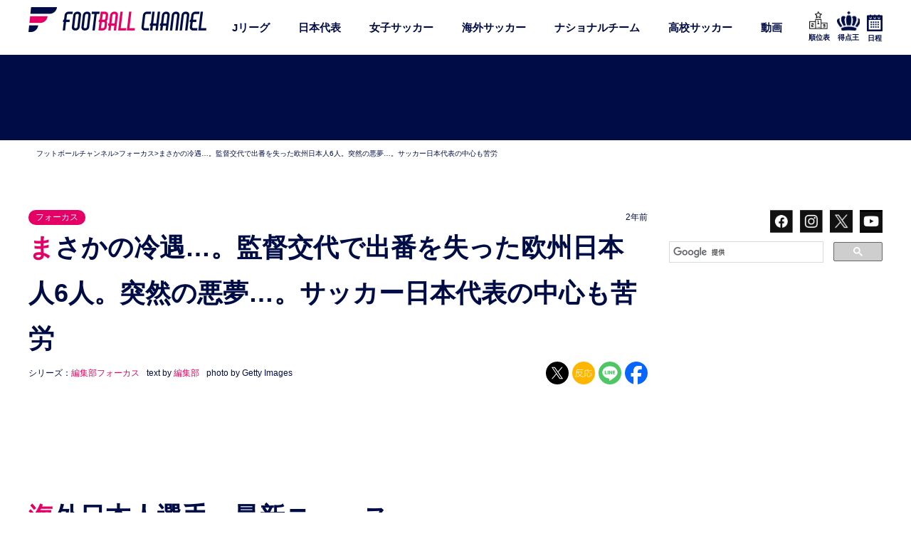

--- FILE ---
content_type: text/html; charset=UTF-8
request_url: https://www.footballchannel.jp/2024/04/15/post547372/
body_size: 64731
content:
<!DOCTYPE HTML>
<html lang="ja">
<head>
<meta charset="utf-8">
<meta http-equiv="X-UA-Compatible" content="IE=edge,chrome=1">
<meta name="viewport" content="width=device-width, initial-scale=1.0" />
<meta name="google-site-verification" content="gMBM_re2QS_cj2HernVr3TngNEBQItcCuY7C_JxvJig" />
<meta name="google-site-verification" content="SOUtdteWNpJE7_0pVYXvXWlenCMCqRPE8xF8fP6QBRA" />
<meta name="keywords" content="フットボールチャンネル,サッカー批評,フットボールサミット,サッカー,soccer,football,カンゼン">
<title>まさかの冷遇…。監督交代で出番を失った欧州日本人6人。突然の悪夢…。サッカー日本代表の中心も苦労 | フットボールチャンネル</title>
<link rel="alternate" type="application/rss+xml" title="フットボールチャンネル RSS Feed" href="https://www.footballchannel.jp/feed/" />
<link rel="pingback" href="https://www.footballchannel.jp/wordpress/xmlrpc.php" />
<meta name="keywords" content="サッカーコラム,サッカーニュース,Jリーグ,日本代表,サッカー日本代表,海外サッカー,欧州サッカー,スペインリーグ,ラ・リーガ,リーガ・エスパニョーラ,プレミアリーグ,イングランド・プレミアリーグ,久保建英,本田圭佑,香川真司,マンチェスター・ユナイテッド,アーセナル,バルセロナ,バルサ,レアル・マドリード,リバプール,マンチェスター・シティ,ユベントス" />
<meta name="description" content="　選手と監督の相性は重要だ。選手からすると、必ずしも能力があるからといって起用されるわけではないため、監督交代がキャリアに大きく影響を与えることもある。今回は、監督交代に伴いさまざまな理由で出番を失った日本人選手6人を紹介する。※リーグ戦出" />

<!-- WP SiteManager OGP Tags -->
<meta property="og:title" content="まさかの冷遇…。監督交代で出番を失った欧州日本人6人。突然の悪夢…。サッカー日本代表の中心も苦労" />
<meta property="og:type" content="article" />
<meta property="og:url" content="https://www.footballchannel.jp/2024/04/15/post547372/" />
<meta property="og:description" content="　選手と監督の相性は重要だ。選手からすると、必ずしも能力があるからといって起用されるわけではないため、監督交代がキャリアに大きく影響を与えることもある。今回は、監督交代に伴いさまざまな理由で出番を失った日本人選手6人を紹介する。※リーグ戦出" />
<meta property="og:site_name" content="フットボールチャンネル" />
<meta property="og:image" content="https://www.footballchannel.jp/wordpress/assets/2024/04/20240414_Japan_getty.jpg" />
<style>
#wpadminbar #wp-admin-bar-wccp_free_top_button .ab-icon:before {
	content: "\f160";
	color: #02CA02;
	top: 3px;
}
#wpadminbar #wp-admin-bar-wccp_free_top_button .ab-icon {
	transform: rotate(45deg);
}
</style>
<meta name='robots' content='max-image-preview:large' />
<link rel="alternate" type="application/rss+xml" title="フットボールチャンネル &raquo; まさかの冷遇…。監督交代で出番を失った欧州日本人6人。突然の悪夢…。サッカー日本代表の中心も苦労 のコメントのフィード" href="https://www.footballchannel.jp/2024/04/15/post547372/feed/" />
<script type="text/javascript">
/* <![CDATA[ */
window._wpemojiSettings = {"baseUrl":"https:\/\/s.w.org\/images\/core\/emoji\/14.0.0\/72x72\/","ext":".png","svgUrl":"https:\/\/s.w.org\/images\/core\/emoji\/14.0.0\/svg\/","svgExt":".svg","source":{"concatemoji":"https:\/\/www.footballchannel.jp\/wordpress\/wp-includes\/js\/wp-emoji-release.min.js?ver=6.4.7"}};
/*! This file is auto-generated */
!function(i,n){var o,s,e;function c(e){try{var t={supportTests:e,timestamp:(new Date).valueOf()};sessionStorage.setItem(o,JSON.stringify(t))}catch(e){}}function p(e,t,n){e.clearRect(0,0,e.canvas.width,e.canvas.height),e.fillText(t,0,0);var t=new Uint32Array(e.getImageData(0,0,e.canvas.width,e.canvas.height).data),r=(e.clearRect(0,0,e.canvas.width,e.canvas.height),e.fillText(n,0,0),new Uint32Array(e.getImageData(0,0,e.canvas.width,e.canvas.height).data));return t.every(function(e,t){return e===r[t]})}function u(e,t,n){switch(t){case"flag":return n(e,"\ud83c\udff3\ufe0f\u200d\u26a7\ufe0f","\ud83c\udff3\ufe0f\u200b\u26a7\ufe0f")?!1:!n(e,"\ud83c\uddfa\ud83c\uddf3","\ud83c\uddfa\u200b\ud83c\uddf3")&&!n(e,"\ud83c\udff4\udb40\udc67\udb40\udc62\udb40\udc65\udb40\udc6e\udb40\udc67\udb40\udc7f","\ud83c\udff4\u200b\udb40\udc67\u200b\udb40\udc62\u200b\udb40\udc65\u200b\udb40\udc6e\u200b\udb40\udc67\u200b\udb40\udc7f");case"emoji":return!n(e,"\ud83e\udef1\ud83c\udffb\u200d\ud83e\udef2\ud83c\udfff","\ud83e\udef1\ud83c\udffb\u200b\ud83e\udef2\ud83c\udfff")}return!1}function f(e,t,n){var r="undefined"!=typeof WorkerGlobalScope&&self instanceof WorkerGlobalScope?new OffscreenCanvas(300,150):i.createElement("canvas"),a=r.getContext("2d",{willReadFrequently:!0}),o=(a.textBaseline="top",a.font="600 32px Arial",{});return e.forEach(function(e){o[e]=t(a,e,n)}),o}function t(e){var t=i.createElement("script");t.src=e,t.defer=!0,i.head.appendChild(t)}"undefined"!=typeof Promise&&(o="wpEmojiSettingsSupports",s=["flag","emoji"],n.supports={everything:!0,everythingExceptFlag:!0},e=new Promise(function(e){i.addEventListener("DOMContentLoaded",e,{once:!0})}),new Promise(function(t){var n=function(){try{var e=JSON.parse(sessionStorage.getItem(o));if("object"==typeof e&&"number"==typeof e.timestamp&&(new Date).valueOf()<e.timestamp+604800&&"object"==typeof e.supportTests)return e.supportTests}catch(e){}return null}();if(!n){if("undefined"!=typeof Worker&&"undefined"!=typeof OffscreenCanvas&&"undefined"!=typeof URL&&URL.createObjectURL&&"undefined"!=typeof Blob)try{var e="postMessage("+f.toString()+"("+[JSON.stringify(s),u.toString(),p.toString()].join(",")+"));",r=new Blob([e],{type:"text/javascript"}),a=new Worker(URL.createObjectURL(r),{name:"wpTestEmojiSupports"});return void(a.onmessage=function(e){c(n=e.data),a.terminate(),t(n)})}catch(e){}c(n=f(s,u,p))}t(n)}).then(function(e){for(var t in e)n.supports[t]=e[t],n.supports.everything=n.supports.everything&&n.supports[t],"flag"!==t&&(n.supports.everythingExceptFlag=n.supports.everythingExceptFlag&&n.supports[t]);n.supports.everythingExceptFlag=n.supports.everythingExceptFlag&&!n.supports.flag,n.DOMReady=!1,n.readyCallback=function(){n.DOMReady=!0}}).then(function(){return e}).then(function(){var e;n.supports.everything||(n.readyCallback(),(e=n.source||{}).concatemoji?t(e.concatemoji):e.wpemoji&&e.twemoji&&(t(e.twemoji),t(e.wpemoji)))}))}((window,document),window._wpemojiSettings);
/* ]]> */
</script>







<script type="text/javascript" src="https://www.footballchannel.jp/wordpress/wp-includes/js/jquery/jquery.min.js?ver=3.7.1" id="jquery-core-js"></script>
<script type="text/javascript" src="https://www.footballchannel.jp/wordpress/wp-includes/js/jquery/jquery-migrate.min.js?ver=3.4.1" id="jquery-migrate-js"></script>
<script type="text/javascript" id="sdm-scripts-js-extra">
/* <![CDATA[ */
var sdm_ajax_script = {"ajaxurl":"https:\/\/www.footballchannel.jp\/wordpress\/wp-admin\/admin-ajax.php"};
/* ]]> */
</script>
<script type="text/javascript" src="https://www.footballchannel.jp/wordpress/wp-content/plugins/simple-download-monitor/js/sdm_wp_scripts.js?ver=6.4.7" id="sdm-scripts-js"></script>
<link rel="https://api.w.org/" href="https://www.footballchannel.jp/wp-json/" /><link rel="alternate" type="application/json" href="https://www.footballchannel.jp/wp-json/wp/v2/posts/547372" /><link rel="EditURI" type="application/rsd+xml" title="RSD" href="https://www.footballchannel.jp/wordpress/xmlrpc.php?rsd" />
<link rel='shortlink' href='https://www.footballchannel.jp/?p=547372' />
<link rel="alternate" type="application/json+oembed" href="https://www.footballchannel.jp/wp-json/oembed/1.0/embed?url=https%3A%2F%2Fwww.footballchannel.jp%2F2024%2F04%2F15%2Fpost547372%2F" />
<link rel="alternate" type="text/xml+oembed" href="https://www.footballchannel.jp/wp-json/oembed/1.0/embed?url=https%3A%2F%2Fwww.footballchannel.jp%2F2024%2F04%2F15%2Fpost547372%2F&#038;format=xml" />
<script id="wpcp_disable_selection" type="text/javascript">
var image_save_msg='You are not allowed to save images!';
	var no_menu_msg='Context Menu disabled!';
	var smessage = "Content is protected !!";

function disableEnterKey(e)
{
	var elemtype = e.target.tagName;
	
	elemtype = elemtype.toUpperCase();
	
	if (elemtype == "TEXT" || elemtype == "TEXTAREA" || elemtype == "INPUT" || elemtype == "PASSWORD" || elemtype == "SELECT" || elemtype == "OPTION" || elemtype == "EMBED")
	{
		elemtype = 'TEXT';
	}
	
	if (e.ctrlKey){
     var key;
     if(window.event)
          key = window.event.keyCode;     //IE
     else
          key = e.which;     //firefox (97)
    //if (key != 17) alert(key);
     if (elemtype!= 'TEXT' && (key == 97 || key == 65 || key == 67 || key == 99 || key == 88 || key == 120 || key == 26 || key == 85  || key == 86 || key == 83 || key == 43 || key == 73))
     {
		if(wccp_free_iscontenteditable(e)) return true;
		show_wpcp_message('You are not allowed to copy content or view source');
		return false;
     }else
     	return true;
     }
}


/*For contenteditable tags*/
function wccp_free_iscontenteditable(e)
{
	var e = e || window.event; // also there is no e.target property in IE. instead IE uses window.event.srcElement
  	
	var target = e.target || e.srcElement;

	var elemtype = e.target.nodeName;
	
	elemtype = elemtype.toUpperCase();
	
	var iscontenteditable = "false";
		
	if(typeof target.getAttribute!="undefined" ) iscontenteditable = target.getAttribute("contenteditable"); // Return true or false as string
	
	var iscontenteditable2 = false;
	
	if(typeof target.isContentEditable!="undefined" ) iscontenteditable2 = target.isContentEditable; // Return true or false as boolean

	if(target.parentElement.isContentEditable) iscontenteditable2 = true;
	
	if (iscontenteditable == "true" || iscontenteditable2 == true)
	{
		if(typeof target.style!="undefined" ) target.style.cursor = "text";
		
		return true;
	}
}

////////////////////////////////////
function disable_copy(e)
{	
	var e = e || window.event; // also there is no e.target property in IE. instead IE uses window.event.srcElement
	
	var elemtype = e.target.tagName;
	
	elemtype = elemtype.toUpperCase();
	
	if (elemtype == "TEXT" || elemtype == "TEXTAREA" || elemtype == "INPUT" || elemtype == "PASSWORD" || elemtype == "SELECT" || elemtype == "OPTION" || elemtype == "EMBED")
	{
		elemtype = 'TEXT';
	}
	
	if(wccp_free_iscontenteditable(e)) return true;
	
	var isSafari = /Safari/.test(navigator.userAgent) && /Apple Computer/.test(navigator.vendor);
	
	var checker_IMG = '';
	if (elemtype == "IMG" && checker_IMG == 'checked' && e.detail >= 2) {show_wpcp_message(alertMsg_IMG);return false;}
	if (elemtype != "TEXT")
	{
		if (smessage !== "" && e.detail == 2)
			show_wpcp_message(smessage);
		
		if (isSafari)
			return true;
		else
			return false;
	}	
}

//////////////////////////////////////////
function disable_copy_ie()
{
	var e = e || window.event;
	var elemtype = window.event.srcElement.nodeName;
	elemtype = elemtype.toUpperCase();
	if(wccp_free_iscontenteditable(e)) return true;
	if (elemtype == "IMG") {show_wpcp_message(alertMsg_IMG);return false;}
	if (elemtype != "TEXT" && elemtype != "TEXTAREA" && elemtype != "INPUT" && elemtype != "PASSWORD" && elemtype != "SELECT" && elemtype != "OPTION" && elemtype != "EMBED")
	{
		return false;
	}
}	
function reEnable()
{
	return true;
}
document.onkeydown = disableEnterKey;
document.onselectstart = disable_copy_ie;
if(navigator.userAgent.indexOf('MSIE')==-1)
{
	document.onmousedown = disable_copy;
	document.onclick = reEnable;
}
function disableSelection(target)
{
    //For IE This code will work
    if (typeof target.onselectstart!="undefined")
    target.onselectstart = disable_copy_ie;
    
    //For Firefox This code will work
    else if (typeof target.style.MozUserSelect!="undefined")
    {target.style.MozUserSelect="none";}
    
    //All other  (ie: Opera) This code will work
    else
    target.onmousedown=function(){return false}
    target.style.cursor = "default";
}
//Calling the JS function directly just after body load
window.onload = function(){disableSelection(document.body);};

//////////////////special for safari Start////////////////
var onlongtouch;
var timer;
var touchduration = 1000; //length of time we want the user to touch before we do something

var elemtype = "";
function touchstart(e) {
	var e = e || window.event;
  // also there is no e.target property in IE.
  // instead IE uses window.event.srcElement
  	var target = e.target || e.srcElement;
	
	elemtype = window.event.srcElement.nodeName;
	
	elemtype = elemtype.toUpperCase();
	
	if(!wccp_pro_is_passive()) e.preventDefault();
	if (!timer) {
		timer = setTimeout(onlongtouch, touchduration);
	}
}

function touchend() {
    //stops short touches from firing the event
    if (timer) {
        clearTimeout(timer);
        timer = null;
    }
	onlongtouch();
}

onlongtouch = function(e) { //this will clear the current selection if anything selected
	
	if (elemtype != "TEXT" && elemtype != "TEXTAREA" && elemtype != "INPUT" && elemtype != "PASSWORD" && elemtype != "SELECT" && elemtype != "EMBED" && elemtype != "OPTION")	
	{
		if (window.getSelection) {
			if (window.getSelection().empty) {  // Chrome
			window.getSelection().empty();
			} else if (window.getSelection().removeAllRanges) {  // Firefox
			window.getSelection().removeAllRanges();
			}
		} else if (document.selection) {  // IE?
			document.selection.empty();
		}
		return false;
	}
};

document.addEventListener("DOMContentLoaded", function(event) { 
    window.addEventListener("touchstart", touchstart, false);
    window.addEventListener("touchend", touchend, false);
});

function wccp_pro_is_passive() {

  var cold = false,
  hike = function() {};

  try {
	  const object1 = {};
  var aid = Object.defineProperty(object1, 'passive', {
  get() {cold = true}
  });
  window.addEventListener('test', hike, aid);
  window.removeEventListener('test', hike, aid);
  } catch (e) {}

  return cold;
}
/*special for safari End*/
</script>
<script id="wpcp_disable_Right_Click" type="text/javascript">
document.ondragstart = function() { return false;}
	function nocontext(e) {
	   return false;
	}
	document.oncontextmenu = nocontext;
</script>

<script id="wpcp_css_disable_selection" type="text/javascript">
var e = document.getElementsByTagName('body')[0];
if(e)
{
	e.setAttribute('unselectable',"on");
}
</script>
<script type="application/ld+json">[{"@context":"https://schema.org","@type":"NewsArticle","mainEntityOfPage":{"@type":"WebPage","@id":"https://www.footballchannel.jp/2024/04/15/post547372/"},"headline":"まさかの冷遇…。監督交代で出番を失った欧州日本人6人。突然の悪夢…。サッカー日本代表の中心も苦労","description":"　選手と監督の相性は重要だ。選手からすると、必ずしも能力があるからといって起用されるわけではないため、監督交代がキャリアに大きく影響を与えることもある。今回は、監督交代に伴いさまざまな理由で出番を失った日本人選手6人を紹 [&hellip;]","image":"https://www.footballchannel.jp/wordpress/assets/2024/04/20240414_Japan_getty.jpg","author":{"@type":"Person","name":"安 洋一郎","url":"https://www.footballchannel.jp/author/yasu/"},"publisher":{"@type":"Organization","name":"フットボールチャンネル","logo":{"@type":"ImageObject","url":"https://example.com/logo.png"}},"datePublished":"2024-04-15T07:00:02+09:00","dateModified":"2024-04-15T04:38:55+09:00"},{"@context":"https://schema.org","@type":"BreadcrumbList","itemListElement":[{"@type":"ListItem","position":1,"name":"ホーム","item":"https://www.footballchannel.jp/"},{"@type":"ListItem","position":2,"name":"フォーカス","item":"https://www.footballchannel.jp/category/focus/"},{"@type":"ListItem","position":3,"name":"まさかの冷遇…。監督交代で出番を失った欧州日本人6人。突然の悪夢…。サッカー日本代表の中心も苦労","item":"https://www.footballchannel.jp/2024/04/15/post547372/"}]}]</script><link rel="canonical" href="https://www.footballchannel.jp/2024/04/15/post547372/" />
<!-- Start PageSpeed Up by FourM 2019/11/13 -->
<link rel='preconnect dns-prefetch' href='//ajax.googleapis.com/' />
<link rel='preconnect dns-prefetch' href='//assets.gunosy.com/' />
<link rel='preconnect dns-prefetch' href='//www.googletagservices.com/' />
<link rel='preconnect dns-prefetch' href='//connect.facebook.net/' />
<link rel='preconnect dns-prefetch' href='//www.facebook.com/' />
<link rel='preconnect dns-prefetch' href='//img.footballchannel.jp/' />
<link rel='preconnect dns-prefetch' href='//speee-ad.akamaized.net/' />
<link rel='preconnect dns-prefetch' href='//platform.twitter.com/' />
<link rel='preconnect dns-prefetch' href='//cdn.webpush.jp/' />
<link rel='preconnect dns-prefetch' href='//js.gumgum.com/' />

<!-- Image Lazy Loading -->
<script>
document.addEventListener("DOMContentLoaded", () => {
	let lazyImages = [].slice.call(document.querySelectorAll("img.lazy"));
		if ("IntersectionObserver" in window) {
			let lazyImageObserver = new IntersectionObserver(function(entries, observer) {
				entries.forEach(entry => {
		if (entry.isIntersecting) {
			let lazyImage = entry.target;
			lazyImage.src = lazyImage.dataset.src;
			lazyImage.srcset = lazyImage.dataset.src;
			lazyImage.style.animation = 'fadeIn 1s ease 0s 1 normal';
			lazyImage.classList.remove("lazy");
			lazyImageObserver.unobserve(lazyImage);
		}
	});
			});
			lazyImages.forEach(lazyImage => {
				lazyImageObserver.observe(lazyImage);
			});
	}
	});
	</script>
<!-- End -->
	
<!-- Google Tag Manager -->
<script>(function(w,d,s,l,i){w[l]=w[l]||[];w[l].push({'gtm.start':
new Date().getTime(),event:'gtm.js'});var f=d.getElementsByTagName(s)[0],
j=d.createElement(s),dl=l!='dataLayer'?'&l='+l:'';j.async=true;j.src=
'https://www.googletagmanager.com/gtm.js?id='+i+dl;f.parentNode.insertBefore(j,f);
})(window,document,'script','dataLayer','GTM-59BDM24');</script>
<!-- End Google Tag Manager -->

<!-- ADX/DFP共通 -->

<script>
	var googletag = googletag || {};
	googletag.cmd = googletag.cmd || [];
	
	var path_value = location.pathname.substr(0,40);
	var ref_value = document.referrer?document.referrer.split("/")[2]:'null';
	googletag.cmd.push(function () {
		googletag.pubads().setTargeting('URLs', path_value).setTargeting('Ref', ref_value);
		googletag.pubads().collapseEmptyDivs(true);
	});
	</script>
	
	<!-- ADX -->
			
	
	<script type="application/javascript" src="//anymind360.com/js/323/ats.js"></script>
<script async='async' src='https://macro.adnami.io/macro/hosts/adsm.macro.footballchannel.jp.js'></script>
<script async="" src="https://securepubads.g.doubleclick.net/tag/js/gpt.js"></script>
<script>
  var googletag = googletag || {};
  googletag.cmd = googletag.cmd || [];
 var google_interstitial_slot;
</script>

<script>
  googletag.cmd.push(function() {
　googletag.defineSlot('/83555300,138163372/kanzen/footballchannel/pc_all_header_2nd', [[1, 1], [970, 250], [970, 90]], 'pc_all_header_2nd').addService(googletag.pubads());
　 googletag.defineSlot('/83555300,138163372/kanzen/footballchannel/pc_all_left_1st', ['fluid', [1, 1], [300, 250], [300, 600]], 'pc_all_left_1st').addService(googletag.pubads());
　googletag.defineSlot('/83555300,138163372/kanzen/footballchannel/pc_all_left_2nd', ['fluid', [300, 250], [1, 1]], 'pc_all_left_2nd').addService(googletag.pubads());
　googletag.defineSlot('/83555300,138163372/kanzen/footballchannel/pc_all_left_3rd', ['fluid', [1, 1], [300, 250]], 'pc_all_left_3rd').addService(googletag.pubads());
googletag.defineSlot('/83555300,138163372/kanzen/footballchannel/pc_article_inarticle', ['fluid', [1, 1], [300, 250]], 'pc_article_inarticle').addService(googletag.pubads());
　googletag.defineSlot('/83555300,138163372/kanzen/footballchannel/pc_article_underarticleleft', [[1, 1], [300, 250], 'fluid', [336, 280]], 'pc_article_underarticleleft').addService(googletag.pubads());
　googletag.defineSlot('/83555300,138163372/kanzen/footballchannel/pc_article_underarticleright', [[1, 1], 'fluid', [300, 250], [336, 280]], 'pc_article_underarticleright').addService(googletag.pubads());
google_interstitial_slot  = googletag.defineOutOfPageSlot('/83555300,138163372/kanzen/footballchannel/pc_adx_interstitial', googletag.enums.OutOfPageFormat.INTERSTITIAL);
     if (google_interstitial_slot) {
       google_interstitial_slot.addService(googletag.pubads());
 }
    googletag.pubads().enableSingleRequest();
    googletag.enableServices();
  });
</script>
<script async src="https://pagead2.googlesyndication.com/pagead/js/adsbygoogle.js?client=ca-pub-2764430322442748"
     crossorigin="anonymous"></script>
		<script type="text/javascript">
	window._taboola = window._taboola || [];
	_taboola.push({article:'auto'});
	!function (e, f, u, i) {
	if (!document.getElementById(i)){
		e.async = 1;
		e.src = u;
		e.id = i;
		f.parentNode.insertBefore(e, f);
	}
	}(document.createElement('script'),
	document.getElementsByTagName('script')[0],
	'//cdn.taboola.com/libtrc/fourm-footballchannel/loader.js',
	'tb_loader_script');
	if(window.performance && typeof window.performance.mark == 'function')
	{window.performance.mark('tbl_ic');}
	</script>
	
		<script type="text/javascript" async="true" src="//jp3ast-cdn.goldspotmedia.com/libs/buster/latest/buster-min.js"></script>
	
	<!-- Facebook Pixel Code -->
	<script>
	!function(f,b,e,v,n,t,s)
	{if(f.fbq)return;n=f.fbq=function(){n.callMethod?
	n.callMethod.apply(n,arguments):n.queue.push(arguments)};
	if(!f._fbq)f._fbq=n;n.push=n;n.loaded=!0;n.version='2.0';
	n.queue=[];t=b.createElement(e);t.async=!0;
	t.src=v;s=b.getElementsByTagName(e)[0];
	s.parentNode.insertBefore(t,s)}(window, document,'script',
	'https://connect.facebook.net/en_US/fbevents.js');
	fbq('init', '161560247924408');
	fbq('track', 'PageView');
	</script>
	<noscript><img height="1" width="1" style="display:none"
	src="https://www.facebook.com/tr?id=161560247924408&ev=PageView&noscript=1"
	/></noscript>
	<!-- End Facebook Pixel Code -->
	
	<!-- 20181129 動画広告 -->
	<script type="text/javascript" charset="UTF-8" src="https://moviead.cdnext.stream.ne.jp/player/latest/MovieADPlayer.js"></script>
	
	<!-- 記事単品 -->
		<script data-sdk="l/1.1.10" data-cfasync="false" nowprocket src="https://html-load.com/loader.min.js" charset="UTF-8"></script>
<script nowprocket>(function(){function t(o,e){const r=n();return(t=function(t,n){return r[t-=309]})(o,e)}function n(){const t=["style","792872oOmMCL","documentElement","title","querySelectorAll","localStorage","name","VGhlcmUgd2FzIGEgcHJvYmxlbSBsb2FkaW5nIHRoZSBwYWdlLiBQbGVhc2UgY2xpY2sgT0sgdG8gbGVhcm4gbW9yZS4=","282786fMMJDo","loader-check","Cannot find currentScript","reload","textContent","charCodeAt","as_","&url=","script","map","loader_light","recovery","text","315540RTyVlu","last_bfa_at","split","href","length","&domain=","Script not found",'/loader.min.js"]',"from","none","width","width: 100vw; height: 100vh; z-index: 2147483647; position: fixed; left: 0; top: 0;","https://report.error-report.com/modal?eventId=&error=Vml0YWwgQVBJIGJsb2NrZWQ%3D&domain=","connection","https://error-report.com/report","querySelector","https://report.error-report.com/modal?eventId=","rtt","POST","87706KyRVLS","contains","src","height","close-error-report","error","Failed to load script: ",'script[src*="//',"3nLwbiH","/loader.min.js","append","hostname","outerHTML","&error=","onLine","setItem","addEventListener","btoa","setAttribute","toString","appendChild","display","searchParams","location","check","https://","type","currentScript","concat","148728JJjXGq","iframe","21QNapZW","data","createElement","link,style","Fallback Failed","_fa_","forEach","as_index","105042KWystp","getComputedStyle","host","value","removeEventListener","now","url","write","attributes","getBoundingClientRect","message","975180lrCXsz","as_modal_loaded","remove","https://report.error-report.com/modal?eventId=&error="];return(n=function(){return t})()}(function(){const o=t,e=n();for(;;)try{if(102011===parseInt(o(360))/1+parseInt(o(321))/2+parseInt(o(329))/3*(-parseInt(o(376))/4)+parseInt(o(371))/5+parseInt(o(383))/6+-parseInt(o(352))/7*(parseInt(o(350))/8)+-parseInt(o(396))/9)break;e.push(e.shift())}catch(t){e.push(e.shift())}})(),(()=>{"use strict";const n=t,o=n=>{const o=t;let e=0;for(let t=0,r=n[o(400)];t<r;t++)e=(e<<5)-e+n[o(388)](t),e|=0;return e},e=class{static[n(345)](){const t=n;var e,r;let c=arguments[t(400)]>0&&void 0!==arguments[0]?arguments[0]:t(394),a=!(arguments[t(400)]>1&&void 0!==arguments[1])||arguments[1];const i=Date[t(365)](),s=i-i%864e5,l=s-864e5,d=s+864e5,u=t(389)+o(c+"_"+s),w=t(389)+o(c+"_"+l),h=t(389)+o(c+"_"+d);return u!==w&&u!==h&&w!==h&&!(null!==(e=null!==(r=window[u])&&void 0!==r?r:window[w])&&void 0!==e?e:window[h])&&(a&&(window[u]=!0,window[w]=!0,window[h]=!0),!0)}};function r(o,e){const r=n;try{window[r(380)][r(336)](window[r(344)][r(362)]+r(357)+btoa(r(397)),Date[r(365)]()[r(340)]())}catch(t){}try{!async function(n,o){const e=r;try{if(await async function(){const n=t;try{if(await async function(){const n=t;if(!navigator[n(335)])return!0;try{await fetch(location[n(399)])}catch(t){return!0}return!1}())return!0;try{if(navigator[n(315)][n(319)]>1e3)return!0}catch(t){}return!1}catch(t){return!1}}())return;const r=await async function(n){const o=t;try{const t=new URL(o(316));t[o(343)][o(331)](o(347),o(393)),t[o(343)][o(331)](o(378),""),t[o(343)][o(331)](o(370),n),t[o(343)][o(331)](o(366),location[o(399)]);const e=await fetch(t[o(399)],{method:o(320)});return await e[o(395)]()}catch(t){return o(326)}}(n);document[e(379)](e(355))[e(358)]((t=>{const n=e;t[n(373)](),t[n(387)]=""}));let a=!1;window[e(337)](e(370),(t=>{const n=e;n(372)===t[n(353)]&&(a=!0)}));const i=document[e(354)](e(351));i[e(323)]=e(318)[e(349)](r,e(334))[e(349)](btoa(n),e(401))[e(349)](o,e(390))[e(349)](btoa(location[e(399)])),i[e(339)](e(375),e(313)),document[e(377)][e(341)](i);const s=t=>{const n=e;n(325)===t[n(353)]&&(i[n(373)](),window[n(364)](n(370),s))};window[e(337)](e(370),s);const l=()=>{const t=e,n=i[t(369)]();return t(311)!==window[t(361)](i)[t(342)]&&0!==n[t(312)]&&0!==n[t(324)]};let d=!1;const u=setInterval((()=>{if(!document[e(322)](i))return clearInterval(u);l()||d||(clearInterval(u),d=!0,c(n,o))}),1e3);setTimeout((()=>{a||d||(d=!0,c(n,o))}),3e3)}catch(t){c(n,o)}}(o,e)}catch(t){c(o,e)}}function c(t,o){const e=n;try{const n=atob(e(382));confirm(n)?location[e(399)]=e(374)[e(349)](btoa(t),e(401))[e(349)](o,e(390))[e(349)](btoa(location[e(399)])):location[e(386)]()}catch(t){location[e(399)]=e(314)[e(349)](o)}}(()=>{const t=n,o=n=>t(327)[t(349)](n);let c="";try{var a,i;null===(a=document[t(348)])||void 0===a||a[t(373)]();const n=null!==(i=function(){const n=t,o=n(359)+window[n(338)](window[n(344)][n(332)]);return window[o]}())&&void 0!==i?i:0;if(!e[t(345)](t(384),!1))return;const s="html-load.com,fb.html-load.com,content-loader.com,fb.content-loader.com"[t(398)](",");c=s[0];const l=document[t(317)](t(328)[t(349)](s[n],t(309)));if(!l)throw new Error(t(402));const d=Array[t(310)](l[t(368)])[t(392)]((n=>({name:n[t(381)],value:n[t(363)]})));if(n+1<s[t(400)])return function(n,o){const e=t,r=e(359)+window[e(338)](window[e(344)][e(332)]);window[r]=o}(0,n+1),void function(n,o){const e=t;var r;const c=document[e(354)](e(391));o[e(358)]((t=>{const n=e;let{name:o,value:r}=t;return c[n(339)](o,r)})),c[e(339)](e(323),e(346)[e(349)](n,e(330))),document[e(367)](c[e(333)]);const a=null===(r=document[e(348)])||void 0===r?void 0:r[e(333)];if(!a)throw new Error(e(385));document[e(367)](a)}(s[n+1],d);r(o(t(356)),c)}catch(n){try{n=n[t(340)]()}catch(t){}r(o(n),c)}})()})();})();</script>

<meta name="twitter:card" content="summary_large_image">
<meta name="twitter:site" content="@foot_ch">
<meta name="twitter:title" content="まさかの冷遇…。監督交代で出番を失った欧州日本人6人。突然の悪夢…。サッカー日本代表の中心も苦労">
<meta name="twitter:description" content="　選手と監督の相性は重要だ。選手からすると、必ずしも能力があるからといって起用されるわけではないため、監督交代がキャリアに大きく影響を与えることもある。今回は、監督交代に伴いさまざまな理由で出番を失った日本人選手6人を紹 [&hellip;]">
<meta name="twitter:image" content="https://www.footballchannel.jp/wordpress/assets/2024/04/20240414_Japan_getty.jpg">
<meta name="twitter:url" content="https://www.footballchannel.jp/2024/04/15/post547372/">


<style media="all">.sdm_clear_float{clear:both}.sdm_pass_text{margin-bottom:10px}.sdm_download_item{display:block;border:1px solid #e7e9eb;box-shadow:0 1px 3px 0 rgba(0,0,0,.05);margin-top:10px;margin-bottom:10px;padding:15px}.sdm_download_title{float:left;font-size:24px;font-weight:700;line-height:75px}.sdm_download_thumbnail{float:left}.sdm_download_thumbnail_image{width:75px !important;height:75px !important;float:left !important;margin-right:10px !important}.sdm_download_description{margin:15px 0;padding-bottom:10px;border-bottom:1px solid #eee}.sdm_download_item_count{margin-left:20px;border:1px solid #e7e9eb;padding:3px 10px;display:inline-block;float:right}.sdm_download_link{display:block}.sdm_download_link:after{content:"";display:table;clear:both}.sdm_download_button{display:inline-block}.sdm_download_button_box_default{margin:10px 0}.sdm-g-recaptcha{margin-bottom:10px}.sdm_yellow_box{background:#fff6d5;border:1px solid #d1b655;color:#3f2502;margin:10px 0;padding:5px 5px 5px 10px}.sdm_grey_box{background:#ececec;border:1px solid #cfcfcf;color:#363636;margin:10px 0 15px;padding:5px 5px 5px 10px}.sdm_blue_box{background:#d7e7f5;border:1px solid #aacee6;color:#1d263b;margin:10px 0 15px;padding:5px 5px 5px 10px}.sdm_post_item{width:90%}.sdm_post_item_top{display:block}.sdm_post_item_top_left{width:40%;float:left;margin-right:30px}.sdm_post_item_top_right{float:left;width:50%}.sdm_post_item_top_left img{width:100%;border:1px solid #e8e4e3;padding:5px}.sdm_post_title{font-size:26px;font-weight:700;margin-bottom:20px}.sdm_post_download_count{margin-bottom:20px;font-size:18px;font-weight:700;border:1px solid #e8e4e3;display:inline-block;padding:10px 15px}.sdm_post_download_file_size{font-weight:700}.sdm_post_download_version{font-weight:700}.sdm_post_download_published_date{font-weight:700}.sdm_post_download_section{margin:15px 0}.sdm_post_meta_section{border-top:4px double #e8e4e3;padding-top:15px}.sdm_download{display:inline-block;text-decoration:none;font:bold 12px/12px HelveticaNeue,Arial;padding:8px 11px;color:#555;border:1px solid #dedede;-webkit-border-radius:3px;-moz-border-radius:3px;border-radius:3px}.sdm_download.green{background:#b7d770;filter:progid:DXImageTransform.Microsoft.gradient(startColorstr='#cae285',endColorstr='#9fcb57');background:-webkit-gradient(linear,left top,left bottom,from(#cae285),to(#9fcb57));background:-moz-linear-gradient(top,#cae285,#9fcb57);border-color:#adc671 #98b65b #87aa4a;color:#2f4014 !important;text-shadow:0 1px 0 #cfe5a4;-webkit-box-shadow:0 1px 1px #d3d3d3,inset 0 1px 0 #d7e9a4;-moz-box-shadow:0 1px 1px #d3d3d3,inset 0 1px 0 #d7e9a4;box-shadow:0 1px 1px #d3d3d3,inset 0 1px 0 #d7e9a4}.sdm_download.green:hover{background:#b9d972;filter:progid:DXImageTransform.Microsoft.gradient(startColorstr='#b8d872',endColorstr='#b9d972');background:-webkit-gradient(linear,left top,left bottom,from(#b8d872),to(#b9d972));background:-moz-linear-gradient(top,#b8d872,#b9d972);border-color:#8bb14d #83a648 #7d9e45;text-shadow:0 1px 0 #d5e8aa;-webkit-box-shadow:0 1px 1px #d5d5d5,inset 0 1px 0 #cae295;-moz-box-shadow:0 1px 1px #d5d5d5,inset 0 1px 0 #cae295;box-shadow:0 1px 1px #d5d5d5,inset 0 1px 0 #cae295}.sdm_download.blue{background:#92dbf6;filter:progid:DXImageTransform.Microsoft.gradient(startColorstr='#abe4f8',endColorstr='#6fcef3');background:-webkit-gradient(linear,left top,left bottom,from(#abe4f8),to(#6fcef3));background:-moz-linear-gradient(top,#abe4f8,#6fcef3);border-color:#8dc5da #76b7cf #63abc7;color:#1e4657 !important;text-shadow:0 1px 0 #b6e6f9;-webkit-box-shadow:0 1px 1px #d6d6d6,inset 0 1px 0 #c0ebfa;-moz-box-shadow:0 1px 1px #d6d6d6,inset 0 1px 0 #c0ebfa;box-shadow:0 1px 1px #d6d6d6,inset 0 1px 0 #c0ebfa}.sdm_download.blue:hover{background:#92dbf6;border-color:#7caec0 #68a3ba #5a9cb5;text-shadow:0 1px 0 #bee9fa;-webkit-box-shadow:0 1px 1px #d6d6d6,inset 0 1px 0 #ade4f8;-moz-box-shadow:0 1px 1px #d6d6d6,inset 0 1px 0 #ade4f8;box-shadow:0 1px 1px #d6d6d6,inset 0 1px 0 #ade4f8}.sdm_download.purple{background:#dfaeda;filter:progid:DXImageTransform.Microsoft.gradient(startColorstr='#e8c4e4',endColorstr='#d494ce');background:-webkit-gradient(linear,left top,left bottom,from(#e8c4e4),to(#d494ce));background:-moz-linear-gradient(top,#e8c4e4,#d494ce);border-color:#bc9db9 #ad89aa #a1799d;color:#4d334a !important;text-shadow:0 1px 0 #eacae6;-webkit-box-shadow:0 1px 1px #d5d5d5,inset 0 1px 0 #eed3eb;-moz-box-shadow:0 1px 1px #d5d5d5,inset 0 1px 0 #eed3eb;box-shadow:0 1px 1px #d5d5d5,inset 0 1px 0 #eed3eb}.sdm_download.purple:hover{background:#e0b1db;filter:progid:DXImageTransform.Microsoft.gradient(startColorstr='#deabd9',endColorstr='#e0b1db');background:-webkit-gradient(linear,left top,left bottom,from(#deabd9),to(#e0b1db));background:-moz-linear-gradient(top,#deabd9,#e0b1db);border-color:#a482a0 #9b7897 #947090;text-shadow:0 1px 0 #ecd0e9;-webkit-box-shadow:0 1px 1px #cdcdcd,inset 0 1px 0 #ccc;-moz-box-shadow:0 1px 1px #cdcdcd,inset 0 1px 0 #ccc;box-shadow:0 1px 1px #cdcdcd,inset 0 1px 0 #ccc}.sdm_download.teal{background:#9cedef;filter:progid:DXImageTransform.Microsoft.gradient(startColorstr='#b7f2f4',endColorstr='#7ce7ea');background:-webkit-gradient(linear,left top,left bottom,from(#b7f2f4),to(#7ce7ea));background:-moz-linear-gradient(top,#b7f2f4,#7ce7ea);border-color:#90c6c8 #78bdc0 #65b6ba;color:#2b5052 !important;text-shadow:0 1px 0 #bef3f5;-webkit-box-shadow:0 1px 1px #d5d5d5,inset 0 1px 0 #c9f5f7;-moz-box-shadow:0 1px 1px #d5d5d5,inset 0 1px 0 #c9f5f7;box-shadow:0 1px 1px #d5d5d5,inset 0 1px 0 #c9f5f7}.sdm_download.teal:hover{background:#9fedf0;border-color:#7db9bb #6bb2b5 #5dacaf;text-shadow:0 1px 0 #c5f4f6;-webkit-box-shadow:0 1px 1px #d5d5d5,inset 0 1px 0 #b7f2f4;-moz-box-shadow:0 1px 1px #d5d5d5,inset 0 1px 0 #b7f2f4;box-shadow:0 1px 1px #d5d5d5,inset 0 1px 0 #b7f2f4}.sdm_download.darkblue{background:#a5b8c6;filter:progid:DXImageTransform.Microsoft.gradient(startColorstr='#becbd6',endColorstr='#88a1b4');background:-webkit-gradient(linear,left top,left bottom,from(#becbd6),to(#88a1b4));background:-moz-linear-gradient(top,#becbd6,#88a1b4);border-color:#a2afb8 #8696a1 #6f818f;color:#26313b !important;text-shadow:0 1px 0 #c4d0d9;-webkit-box-shadow:0 1px 1px #d3d3d3,inset 0 1px 0 #ced8e0;-moz-box-shadow:0 1px 1px #d3d3d3,inset 0 1px 0 #ced8e0;box-shadow:0 1px 1px #d3d3d3,inset 0 1px 0 #ced8e0}.sdm_download.darkblue:hover{background:#adbfcb;border-color:#8996a0 #798791 #6c7a85;text-shadow:0 1px 0 #ced9e0;-webkit-box-shadow:0 1px 1px #d3d3d3,inset 0 1px 0 #c2cfd8;-moz-box-shadow:0 1px 1px #d3d3d3,inset 0 1px 0 #c2cfd8;box-shadow:0 1px 1px #d3d3d3,inset 0 1px 0 #c2cfd8}.sdm_download.black{background:#525252;filter:progid:DXImageTransform.Microsoft.gradient(startColorstr='#5e5e5e',endColorstr='#434343');background:-webkit-gradient(linear,left top,left bottom,from(#5e5e5e),to(#434343));background:-moz-linear-gradient(top,#5e5e5e,#434343);border-color:#4c4c4c #313131 #1f1f1f;color:#fff !important;text-shadow:0 1px 0 #2e2e2e;-webkit-box-shadow:0 1px 1px #afafaf,inset 0 1px 0 #868686;-moz-box-shadow:0 1px 1px #afafaf,inset 0 1px 0 #868686;box-shadow:0 1px 1px #afafaf,inset 0 1px 0 #868686}.sdm_download.black:hover{background:#5a5a5a;border-color:#2c2c2c #1c1c1c #101010;text-shadow:0 1px 0 #363636;-webkit-box-shadow:0 1px 1px #b1b1b1,inset 0 1px 0 #838383;-moz-box-shadow:0 1px 1px #b1b1b1,inset 0 1px 0 #838383;box-shadow:0 1px 1px #b1b1b1,inset 0 1px 0 #838383}.sdm_download.grey{background:#bdbdbd;filter:progid:DXImageTransform.Microsoft.gradient(startColorstr='#cacaca',endColorstr='#aeaeae');background:-webkit-gradient(linear,left top,left bottom,from(#cacaca),to(#aeaeae));background:-moz-linear-gradient(top,#cacaca,#aeaeae);border-color:#b5b5b5 #a1a1a1 #8f8f8f;color:#555 !important;text-shadow:0 1px 0 #d4d4d4;-webkit-box-shadow:0 1px 1px #c9c9c9,inset 0 1px 0 #d7d7d7;-moz-box-shadow:0 1px 1px #c9c9c9,inset 0 1px 0 #d7d7d7;box-shadow:0 1px 1px #c9c9c9,inset 0 1px 0 #d7d7d7}.sdm_download.grey:hover{background:#c2c2c2;filter:progid:DXImageTransform.Microsoft.gradient(startColorstr='#bcbcbc',endColorstr='#c2c2c2');background:-webkit-gradient(linear,left top,left bottom,from(#bcbcbc),to(#c2c2c2));background:-moz-linear-gradient(top,#bcbcbc,#c2c2c2);border-color:#989898 #8e8e8e #878787;text-shadow:0 1px 0 #dadada;-webkit-box-shadow:0 1px 1px #cdcdcd,inset 0 1px 0 #ccc;-moz-box-shadow:0 1px 1px #cdcdcd,inset 0 1px 0 #ccc;box-shadow:0 1px 1px #cdcdcd,inset 0 1px 0 #ccc}.sdm_download.pink{background:#f67689;filter:progid:DXImageTransform.Microsoft.gradient(startColorstr='#f78297',endColorstr='#f56778');background:-webkit-gradient(linear,left top,left bottom,from(#f78297),to(#f56778));background:-moz-linear-gradient(top,#f78297,#f56778);border-color:#df6f8b #da5f75 #d55061;color:#4f272c !important;text-shadow:0 1px 0 #f89ca9;-webkit-box-shadow:0 1px 1px #c1c1c1,inset 0 1px 0 #f9a1b1;-moz-box-shadow:0 1px 1px #c1c1c1,inset 0 1px 0 #f9a1b1;box-shadow:0 1px 1px #c1c1c1,inset 0 1px 0 #f9a1b1}.sdm_download.pink:hover{background:#f67c90;filter:progid:DXImageTransform.Microsoft.gradient(startColorstr='#f56c7e',endColorstr='#f78297');background:-webkit-gradient(linear,left top,left bottom,from(#f56c7e),to(#f78297));background:-moz-linear-gradient(top,#f56c7e,#f78297);border-color:#c36079 #c25669 #c14e5c;text-shadow:0 1px 0 #f9a6b4;-webkit-box-shadow:0 1px 1px #c3c3c3,inset 0 1px 0 #f8909e;-moz-box-shadow:0 1px 1px #c3c3c3,inset 0 1px 0 #f8909e;box-shadow:0 1px 1px #c3c3c3,inset 0 1px 0 #f8909e}.sdm_download.orange{background:#fecc5f;filter:progid:DXImageTransform.Microsoft.gradient(startColorstr='#feda71',endColorstr='#febb4a');background:-webkit-gradient(linear,left top,left bottom,from(#feda71),to(#febb4a));background:-moz-linear-gradient(top,#feda71,#febb4a);border-color:#f5b74e #e5a73e #d6982f;color:#4d3217 !important;text-shadow:0 1px 0 #fedd9b;-webkit-box-shadow:0 1px 1px #d3d3d3,inset 0 1px 0 #fee395;-moz-box-shadow:0 1px 1px #d3d3d3,inset 0 1px 0 #fee395;box-shadow:0 1px 1px #d3d3d3,inset 0 1px 0 #fee395}.sdm_download.orange:hover{background:#fecb5e;filter:progid:DXImageTransform.Microsoft.gradient(startColorstr='#fec354',endColorstr='#fecd61');background:-webkit-gradient(linear,left top,left bottom,from(#fec354),to(#fecd61));background:-moz-linear-gradient(top,#fec354,#fecd61);border-color:#d29a3a #cc9436 #c89133;text-shadow:0 1px 0 #fee1a0;-webkit-box-shadow:0 1px 1px #d4d4d4,inset 0 1px 0 #fed17e;-moz-box-shadow:0 1px 1px #d4d4d4,inset 0 1px 0 #fed17e;box-shadow:0 1px 1px #d4d4d4,inset 0 1px 0 #fed17e}.sdm_download.white{background:#f5f5f5;filter:progid:DXImageTransform.Microsoft.gradient(startColorstr='#f9f9f9',endColorstr='#f0f0f0');background:-webkit-gradient(linear,left top,left bottom,from(#f9f9f9),to(#f0f0f0));background:-moz-linear-gradient(top,#f9f9f9,#f0f0f0);border-color:#dedede #d8d8d8 #d3d3d3;color:#555 !important;text-shadow:0 1px 0 #fff;-webkit-box-shadow:0 1px 1px #eaeaea,inset 0 1px 0 #fbfbfb;-moz-box-shadow:0 1px 1px #eaeaea,inset 0 1px 0 #fbfbfb;box-shadow:0 1px 1px #eaeaea,inset 0 1px 0 #fbfbfb}.sdm_download.white:hover{background:#f4f4f4;filter:progid:DXImageTransform.Microsoft.gradient(startColorstr='#efefef',endColorstr='#f8f8f8');background:-webkit-gradient(linear,left top,left bottom,from(#efefef),to(#f8f8f8));background:-moz-linear-gradient(top,#efefef,#f8f8f8);border-color:#c7c7c7 #c3c3c3 #bebebe;text-shadow:0 1px 0 #fdfdfd;-webkit-box-shadow:0 1px 1px #ebebeb,inset 0 1px 0 #f3f3f3;-moz-box-shadow:0 1px 1px #ebebeb,inset 0 1px 0 #f3f3f3;box-shadow:0 1px 1px #ebebeb,inset 0 1px 0 #f3f3f3}.sdm_download.disabled{background:#dfdfdf;color:#9c9c9c;box-shadow:unset;cursor:not-allowed}.sdm_object_tree .sdm_post_title{margin-right:5px;display:block}.sdm_search_result_item{margin-top:20px;margin-bottom:10px;padding-bottom:5px;border-bottom:1px solid silver}.sdm_search_result_item:last-child{border-bottom:none}.sdm_general_error_msg{color:red}.sdm_disabled_button{opacity:.2}.sdm_fancy3_download_item{display:block;max-width:320px;border:1px solid #ccc;margin-bottom:5px}.sdm_fancy3_download_title{font-weight:700;float:left;padding:5px 10px;max-width:170px;overflow:hidden}.sdm_fancy3_view_details_link{float:right;padding:5px 10px}.sdm_dl_request_intermediate_page_content{display:flex;justify-content:center;align-items:center;height:100vh;width:100vw;text-align:center}.sdm_g_captcha_spinner{width:40px;height:40px;animation:sdm_g_captcha_spin 1s linear infinite}@keyframes sdm_g_captcha_spin{0%{transform:rotate(0deg)}100%{transform:rotate(360deg)}}#sdm_after_captcha_verification_content.hidden{display:none}
/*!
 * Bootstrap v3.3.5 (http://getbootstrap.com)
 * Copyright 2011-2015 Twitter, Inc.
 * Licensed under MIT (https://github.com/twbs/bootstrap/blob/master/LICENSE)
 */
/*! normalize.css v3.0.3 | MIT License | github.com/necolas/normalize.css */
.pt-cv-wrapper article,.pt-cv-wrapper aside,.pt-cv-wrapper details,.pt-cv-wrapper figcaption,.pt-cv-wrapper footer,.pt-cv-wrapper header,.pt-cv-wrapper hgroup,.pt-cv-wrapper main,.pt-cv-wrapper menu,.pt-cv-wrapper nav,.pt-cv-wrapper section,.pt-cv-wrapper summary{display:block}.pt-cv-wrapper audio,.pt-cv-wrapper canvas,.pt-cv-wrapper progress,.pt-cv-wrapper video{display:inline-block;vertical-align:baseline}.pt-cv-wrapper audio:not([controls]){display:none;height:0}.pt-cv-wrapper [hidden],.pt-cv-wrapper template{display:none}.pt-cv-wrapper a{background-color:transparent}.pt-cv-wrapper a:active,.pt-cv-wrapper a:hover{outline:0}.pt-cv-wrapper abbr[title]{border-bottom:1px dotted}.pt-cv-wrapper b,.pt-cv-wrapper strong{font-weight:700}.pt-cv-wrapper dfn{font-style:italic}.pt-cv-wrapper h1{margin:.67em 0}.pt-cv-wrapper mark{background:#ff0;color:#000}.pt-cv-wrapper small{font-size:80%}.pt-cv-wrapper sub,.pt-cv-wrapper sup{font-size:75%;line-height:0;position:relative;vertical-align:baseline}.pt-cv-wrapper sup{top:-.5em}.pt-cv-wrapper sub{bottom:-.25em}.pt-cv-wrapper img{border:0}.pt-cv-wrapper svg:not(:root){overflow:hidden}.pt-cv-wrapper hr{-webkit-box-sizing:content-box;-moz-box-sizing:content-box;box-sizing:content-box;height:0}.pt-cv-wrapper pre{overflow:auto}.pt-cv-wrapper code,.pt-cv-wrapper kbd,.pt-cv-wrapper pre,.pt-cv-wrapper samp{font-family:monospace,monospace;font-size:1em}.pt-cv-wrapper button,.pt-cv-wrapper input,.pt-cv-wrapper optgroup,.pt-cv-wrapper select,.pt-cv-wrapper textarea{color:inherit;font:inherit;margin:0}.pt-cv-wrapper button{overflow:visible}.pt-cv-wrapper button,.pt-cv-wrapper select{text-transform:none}.pt-cv-wrapper button,.pt-cv-wrapper html input[type=button],.pt-cv-wrapper input[type=reset],.pt-cv-wrapper input[type=submit]{-webkit-appearance:button;cursor:pointer}.pt-cv-wrapper button[disabled],.pt-cv-wrapper html input[disabled]{cursor:default}.pt-cv-wrapper button::-moz-focus-inner,.pt-cv-wrapper input::-moz-focus-inner{border:0;padding:0}.pt-cv-wrapper input{line-height:normal}.pt-cv-wrapper input[type=checkbox],.pt-cv-wrapper input[type=radio]{-webkit-box-sizing:border-box;-moz-box-sizing:border-box;box-sizing:border-box;padding:0}.pt-cv-wrapper input[type=number]::-webkit-inner-spin-button,.pt-cv-wrapper input[type=number]::-webkit-outer-spin-button{height:auto}.pt-cv-wrapper input[type=search]{-webkit-appearance:textfield;-webkit-box-sizing:content-box;-moz-box-sizing:content-box;box-sizing:content-box}.pt-cv-wrapper input[type=search]::-webkit-search-cancel-button,.pt-cv-wrapper input[type=search]::-webkit-search-decoration{-webkit-appearance:none}.pt-cv-wrapper fieldset{border:1px solid silver;margin:0 2px;padding:.35em .625em .75em}.pt-cv-wrapper legend{border:0;padding:0}.pt-cv-wrapper textarea{overflow:auto}.pt-cv-wrapper optgroup{font-weight:700}.pt-cv-wrapper table{border-collapse:collapse;border-spacing:0}.pt-cv-wrapper td,.pt-cv-wrapper th{padding:0}@media print{.pt-cv-wrapper *,.pt-cv-wrapper :after,.pt-cv-wrapper :before{background:0 0!important;color:#000!important;-webkit-box-shadow:none!important;box-shadow:none!important;text-shadow:none!important}.pt-cv-wrapper a,.pt-cv-wrapper a:visited{text-decoration:underline}.pt-cv-wrapper a[href]:after{content:" (" attr(href) ")"}.pt-cv-wrapper abbr[title]:after{content:" (" attr(title) ")"}.pt-cv-wrapper a[href^="javascript:"]:after,.pt-cv-wrapper a[href^="#"]:after{content:""}.pt-cv-wrapper blockquote,.pt-cv-wrapper pre{border:1px solid #999;page-break-inside:avoid}.pt-cv-wrapper thead{display:table-header-group}.pt-cv-wrapper img,.pt-cv-wrapper tr{page-break-inside:avoid}.pt-cv-wrapper img{max-width:100%!important}.pt-cv-wrapper h2,.pt-cv-wrapper h3,.pt-cv-wrapper p{orphans:3;widows:3}.pt-cv-wrapper h2,.pt-cv-wrapper h3{page-break-after:avoid}.pt-cv-wrapper .navbar{display:none}.pt-cv-wrapper .btn>.caret,.pt-cv-wrapper .dropup>.btn>.caret{border-top-color:#000!important}.pt-cv-wrapper .label{border:1px solid #000}.pt-cv-wrapper .table{border-collapse:collapse!important}.pt-cv-wrapper .table td,.pt-cv-wrapper .table th{background-color:#fff!important}.pt-cv-wrapper .table-bordered td,.pt-cv-wrapper .table-bordered th{border:1px solid #ddd!important}}@font-face{font-family:'Glyphicons Halflings';src:url(//www.footballchannel.jp/wordpress/wp-content/plugins/content-views-query-and-display-post-page/public/assets/css/../fonts/glyphicons-halflings-regular.eot);src:url(//www.footballchannel.jp/wordpress/wp-content/plugins/content-views-query-and-display-post-page/public/assets/css/../fonts/glyphicons-halflings-regular.eot?#iefix) format('embedded-opentype'),url(//www.footballchannel.jp/wordpress/wp-content/plugins/content-views-query-and-display-post-page/public/assets/css/../fonts/glyphicons-halflings-regular.woff2) format('woff2'),url(//www.footballchannel.jp/wordpress/wp-content/plugins/content-views-query-and-display-post-page/public/assets/css/../fonts/glyphicons-halflings-regular.woff) format('woff'),url(//www.footballchannel.jp/wordpress/wp-content/plugins/content-views-query-and-display-post-page/public/assets/css/../fonts/glyphicons-halflings-regular.ttf) format('truetype'),url(//www.footballchannel.jp/wordpress/wp-content/plugins/content-views-query-and-display-post-page/public/assets/css/../fonts/glyphicons-halflings-regular.svg#glyphicons_halflingsregular) format('svg')}.pt-cv-wrapper .glyphicon{position:relative;top:1px;display:inline-block;font-family:'Glyphicons Halflings';font-style:normal;font-weight:400;line-height:1;-webkit-font-smoothing:antialiased;-moz-osx-font-smoothing:grayscale}.pt-cv-wrapper .glyphicon-asterisk:before{content:"\2a"}.pt-cv-wrapper .glyphicon-plus:before{content:"\2b"}.pt-cv-wrapper .glyphicon-eur:before,.pt-cv-wrapper .glyphicon-euro:before{content:"\20ac"}.pt-cv-wrapper .glyphicon-minus:before{content:"\2212"}.pt-cv-wrapper .glyphicon-cloud:before{content:"\2601"}.pt-cv-wrapper .glyphicon-envelope:before{content:"\2709"}.pt-cv-wrapper .glyphicon-pencil:before{content:"\270f"}.pt-cv-wrapper .glyphicon-glass:before{content:"\e001"}.pt-cv-wrapper .glyphicon-music:before{content:"\e002"}.pt-cv-wrapper .glyphicon-search:before{content:"\e003"}.pt-cv-wrapper .glyphicon-heart:before{content:"\e005"}.pt-cv-wrapper .glyphicon-star:before{content:"\e006"}.pt-cv-wrapper .glyphicon-star-empty:before{content:"\e007"}.pt-cv-wrapper .glyphicon-user:before{content:"\e008"}.pt-cv-wrapper .glyphicon-film:before{content:"\e009"}.pt-cv-wrapper .glyphicon-th-large:before{content:"\e010"}.pt-cv-wrapper .glyphicon-th:before{content:"\e011"}.pt-cv-wrapper .glyphicon-th-list:before{content:"\e012"}.pt-cv-wrapper .glyphicon-ok:before{content:"\e013"}.pt-cv-wrapper .glyphicon-remove:before{content:"\e014"}.pt-cv-wrapper .glyphicon-zoom-in:before{content:"\e015"}.pt-cv-wrapper .glyphicon-zoom-out:before{content:"\e016"}.pt-cv-wrapper .glyphicon-off:before{content:"\e017"}.pt-cv-wrapper .glyphicon-signal:before{content:"\e018"}.pt-cv-wrapper .glyphicon-cog:before{content:"\e019"}.pt-cv-wrapper .glyphicon-trash:before{content:"\e020"}.pt-cv-wrapper .glyphicon-home:before{content:"\e021"}.pt-cv-wrapper .glyphicon-file:before{content:"\e022"}.pt-cv-wrapper .glyphicon-time:before{content:"\e023"}.pt-cv-wrapper .glyphicon-road:before{content:"\e024"}.pt-cv-wrapper .glyphicon-download-alt:before{content:"\e025"}.pt-cv-wrapper .glyphicon-download:before{content:"\e026"}.pt-cv-wrapper .glyphicon-upload:before{content:"\e027"}.pt-cv-wrapper .glyphicon-inbox:before{content:"\e028"}.pt-cv-wrapper .glyphicon-play-circle:before{content:"\e029"}.pt-cv-wrapper .glyphicon-repeat:before{content:"\e030"}.pt-cv-wrapper .glyphicon-refresh:before{content:"\e031"}.pt-cv-wrapper .glyphicon-list-alt:before{content:"\e032"}.pt-cv-wrapper .glyphicon-lock:before{content:"\e033"}.pt-cv-wrapper .glyphicon-flag:before{content:"\e034"}.pt-cv-wrapper .glyphicon-headphones:before{content:"\e035"}.pt-cv-wrapper .glyphicon-volume-off:before{content:"\e036"}.pt-cv-wrapper .glyphicon-volume-down:before{content:"\e037"}.pt-cv-wrapper .glyphicon-volume-up:before{content:"\e038"}.pt-cv-wrapper .glyphicon-qrcode:before{content:"\e039"}.pt-cv-wrapper .glyphicon-barcode:before{content:"\e040"}.pt-cv-wrapper .glyphicon-tag:before{content:"\e041"}.pt-cv-wrapper .glyphicon-tags:before{content:"\e042"}.pt-cv-wrapper .glyphicon-book:before{content:"\e043"}.pt-cv-wrapper .glyphicon-bookmark:before{content:"\e044"}.pt-cv-wrapper .glyphicon-print:before{content:"\e045"}.pt-cv-wrapper .glyphicon-camera:before{content:"\e046"}.pt-cv-wrapper .glyphicon-font:before{content:"\e047"}.pt-cv-wrapper .glyphicon-bold:before{content:"\e048"}.pt-cv-wrapper .glyphicon-italic:before{content:"\e049"}.pt-cv-wrapper .glyphicon-text-height:before{content:"\e050"}.pt-cv-wrapper .glyphicon-text-width:before{content:"\e051"}.pt-cv-wrapper .glyphicon-align-left:before{content:"\e052"}.pt-cv-wrapper .glyphicon-align-center:before{content:"\e053"}.pt-cv-wrapper .glyphicon-align-right:before{content:"\e054"}.pt-cv-wrapper .glyphicon-align-justify:before{content:"\e055"}.pt-cv-wrapper .glyphicon-list:before{content:"\e056"}.pt-cv-wrapper .glyphicon-indent-left:before{content:"\e057"}.pt-cv-wrapper .glyphicon-indent-right:before{content:"\e058"}.pt-cv-wrapper .glyphicon-facetime-video:before{content:"\e059"}.pt-cv-wrapper .glyphicon-picture:before{content:"\e060"}.pt-cv-wrapper .glyphicon-map-marker:before{content:"\e062"}.pt-cv-wrapper .glyphicon-adjust:before{content:"\e063"}.pt-cv-wrapper .glyphicon-tint:before{content:"\e064"}.pt-cv-wrapper .glyphicon-edit:before{content:"\e065"}.pt-cv-wrapper .glyphicon-share:before{content:"\e066"}.pt-cv-wrapper .glyphicon-check:before{content:"\e067"}.pt-cv-wrapper .glyphicon-move:before{content:"\e068"}.pt-cv-wrapper .glyphicon-step-backward:before{content:"\e069"}.pt-cv-wrapper .glyphicon-fast-backward:before{content:"\e070"}.pt-cv-wrapper .glyphicon-backward:before{content:"\e071"}.pt-cv-wrapper .glyphicon-play:before{content:"\e072"}.pt-cv-wrapper .glyphicon-pause:before{content:"\e073"}.pt-cv-wrapper .glyphicon-stop:before{content:"\e074"}.pt-cv-wrapper .glyphicon-forward:before{content:"\e075"}.pt-cv-wrapper .glyphicon-fast-forward:before{content:"\e076"}.pt-cv-wrapper .glyphicon-step-forward:before{content:"\e077"}.pt-cv-wrapper .glyphicon-eject:before{content:"\e078"}.pt-cv-wrapper .glyphicon-chevron-left:before{content:"\e079"}.pt-cv-wrapper .glyphicon-chevron-right:before{content:"\e080"}.pt-cv-wrapper .glyphicon-plus-sign:before{content:"\e081"}.pt-cv-wrapper .glyphicon-minus-sign:before{content:"\e082"}.pt-cv-wrapper .glyphicon-remove-sign:before{content:"\e083"}.pt-cv-wrapper .glyphicon-ok-sign:before{content:"\e084"}.pt-cv-wrapper .glyphicon-question-sign:before{content:"\e085"}.pt-cv-wrapper .glyphicon-info-sign:before{content:"\e086"}.pt-cv-wrapper .glyphicon-screenshot:before{content:"\e087"}.pt-cv-wrapper .glyphicon-remove-circle:before{content:"\e088"}.pt-cv-wrapper .glyphicon-ok-circle:before{content:"\e089"}.pt-cv-wrapper .glyphicon-ban-circle:before{content:"\e090"}.pt-cv-wrapper .glyphicon-arrow-left:before{content:"\e091"}.pt-cv-wrapper .glyphicon-arrow-right:before{content:"\e092"}.pt-cv-wrapper .glyphicon-arrow-up:before{content:"\e093"}.pt-cv-wrapper .glyphicon-arrow-down:before{content:"\e094"}.pt-cv-wrapper .glyphicon-share-alt:before{content:"\e095"}.pt-cv-wrapper .glyphicon-resize-full:before{content:"\e096"}.pt-cv-wrapper .glyphicon-resize-small:before{content:"\e097"}.pt-cv-wrapper .glyphicon-exclamation-sign:before{content:"\e101"}.pt-cv-wrapper .glyphicon-gift:before{content:"\e102"}.pt-cv-wrapper .glyphicon-leaf:before{content:"\e103"}.pt-cv-wrapper .glyphicon-fire:before{content:"\e104"}.pt-cv-wrapper .glyphicon-eye-open:before{content:"\e105"}.pt-cv-wrapper .glyphicon-eye-close:before{content:"\e106"}.pt-cv-wrapper .glyphicon-warning-sign:before{content:"\e107"}.pt-cv-wrapper .glyphicon-plane:before{content:"\e108"}.pt-cv-wrapper .glyphicon-calendar:before{content:"\e109"}.pt-cv-wrapper .glyphicon-random:before{content:"\e110"}.pt-cv-wrapper .glyphicon-comment:before{content:"\e111"}.pt-cv-wrapper .glyphicon-magnet:before{content:"\e112"}.pt-cv-wrapper .glyphicon-chevron-up:before{content:"\e113"}.pt-cv-wrapper .glyphicon-chevron-down:before{content:"\e114"}.pt-cv-wrapper .glyphicon-retweet:before{content:"\e115"}.pt-cv-wrapper .glyphicon-shopping-cart:before{content:"\e116"}.pt-cv-wrapper .glyphicon-folder-close:before{content:"\e117"}.pt-cv-wrapper .glyphicon-folder-open:before{content:"\e118"}.pt-cv-wrapper .glyphicon-resize-vertical:before{content:"\e119"}.pt-cv-wrapper .glyphicon-resize-horizontal:before{content:"\e120"}.pt-cv-wrapper .glyphicon-hdd:before{content:"\e121"}.pt-cv-wrapper .glyphicon-bullhorn:before{content:"\e122"}.pt-cv-wrapper .glyphicon-bell:before{content:"\e123"}.pt-cv-wrapper .glyphicon-certificate:before{content:"\e124"}.pt-cv-wrapper .glyphicon-thumbs-up:before{content:"\e125"}.pt-cv-wrapper .glyphicon-thumbs-down:before{content:"\e126"}.pt-cv-wrapper .glyphicon-hand-right:before{content:"\e127"}.pt-cv-wrapper .glyphicon-hand-left:before{content:"\e128"}.pt-cv-wrapper .glyphicon-hand-up:before{content:"\e129"}.pt-cv-wrapper .glyphicon-hand-down:before{content:"\e130"}.pt-cv-wrapper .glyphicon-circle-arrow-right:before{content:"\e131"}.pt-cv-wrapper .glyphicon-circle-arrow-left:before{content:"\e132"}.pt-cv-wrapper .glyphicon-circle-arrow-up:before{content:"\e133"}.pt-cv-wrapper .glyphicon-circle-arrow-down:before{content:"\e134"}.pt-cv-wrapper .glyphicon-globe:before{content:"\e135"}.pt-cv-wrapper .glyphicon-wrench:before{content:"\e136"}.pt-cv-wrapper .glyphicon-tasks:before{content:"\e137"}.pt-cv-wrapper .glyphicon-filter:before{content:"\e138"}.pt-cv-wrapper .glyphicon-briefcase:before{content:"\e139"}.pt-cv-wrapper .glyphicon-fullscreen:before{content:"\e140"}.pt-cv-wrapper .glyphicon-dashboard:before{content:"\e141"}.pt-cv-wrapper .glyphicon-paperclip:before{content:"\e142"}.pt-cv-wrapper .glyphicon-heart-empty:before{content:"\e143"}.pt-cv-wrapper .glyphicon-link:before{content:"\e144"}.pt-cv-wrapper .glyphicon-phone:before{content:"\e145"}.pt-cv-wrapper .glyphicon-pushpin:before{content:"\e146"}.pt-cv-wrapper .glyphicon-usd:before{content:"\e148"}.pt-cv-wrapper .glyphicon-gbp:before{content:"\e149"}.pt-cv-wrapper .glyphicon-sort:before{content:"\e150"}.pt-cv-wrapper .glyphicon-sort-by-alphabet:before{content:"\e151"}.pt-cv-wrapper .glyphicon-sort-by-alphabet-alt:before{content:"\e152"}.pt-cv-wrapper .glyphicon-sort-by-order:before{content:"\e153"}.pt-cv-wrapper .glyphicon-sort-by-order-alt:before{content:"\e154"}.pt-cv-wrapper .glyphicon-sort-by-attributes:before{content:"\e155"}.pt-cv-wrapper .glyphicon-sort-by-attributes-alt:before{content:"\e156"}.pt-cv-wrapper .glyphicon-unchecked:before{content:"\e157"}.pt-cv-wrapper .glyphicon-expand:before{content:"\e158"}.pt-cv-wrapper .glyphicon-collapse-down:before{content:"\e159"}.pt-cv-wrapper .glyphicon-collapse-up:before{content:"\e160"}.pt-cv-wrapper .glyphicon-log-in:before{content:"\e161"}.pt-cv-wrapper .glyphicon-flash:before{content:"\e162"}.pt-cv-wrapper .glyphicon-log-out:before{content:"\e163"}.pt-cv-wrapper .glyphicon-new-window:before{content:"\e164"}.pt-cv-wrapper .glyphicon-record:before{content:"\e165"}.pt-cv-wrapper .glyphicon-save:before{content:"\e166"}.pt-cv-wrapper .glyphicon-open:before{content:"\e167"}.pt-cv-wrapper .glyphicon-saved:before{content:"\e168"}.pt-cv-wrapper .glyphicon-import:before{content:"\e169"}.pt-cv-wrapper .glyphicon-export:before{content:"\e170"}.pt-cv-wrapper .glyphicon-send:before{content:"\e171"}.pt-cv-wrapper .glyphicon-floppy-disk:before{content:"\e172"}.pt-cv-wrapper .glyphicon-floppy-saved:before{content:"\e173"}.pt-cv-wrapper .glyphicon-floppy-remove:before{content:"\e174"}.pt-cv-wrapper .glyphicon-floppy-save:before{content:"\e175"}.pt-cv-wrapper .glyphicon-floppy-open:before{content:"\e176"}.pt-cv-wrapper .glyphicon-credit-card:before{content:"\e177"}.pt-cv-wrapper .glyphicon-transfer:before{content:"\e178"}.pt-cv-wrapper .glyphicon-cutlery:before{content:"\e179"}.pt-cv-wrapper .glyphicon-header:before{content:"\e180"}.pt-cv-wrapper .glyphicon-compressed:before{content:"\e181"}.pt-cv-wrapper .glyphicon-earphone:before{content:"\e182"}.pt-cv-wrapper .glyphicon-phone-alt:before{content:"\e183"}.pt-cv-wrapper .glyphicon-tower:before{content:"\e184"}.pt-cv-wrapper .glyphicon-stats:before{content:"\e185"}.pt-cv-wrapper .glyphicon-sd-video:before{content:"\e186"}.pt-cv-wrapper .glyphicon-hd-video:before{content:"\e187"}.pt-cv-wrapper .glyphicon-subtitles:before{content:"\e188"}.pt-cv-wrapper .glyphicon-sound-stereo:before{content:"\e189"}.pt-cv-wrapper .glyphicon-sound-dolby:before{content:"\e190"}.pt-cv-wrapper .glyphicon-sound-5-1:before{content:"\e191"}.pt-cv-wrapper .glyphicon-sound-6-1:before{content:"\e192"}.pt-cv-wrapper .glyphicon-sound-7-1:before{content:"\e193"}.pt-cv-wrapper .glyphicon-copyright-mark:before{content:"\e194"}.pt-cv-wrapper .glyphicon-registration-mark:before{content:"\e195"}.pt-cv-wrapper .glyphicon-cloud-download:before{content:"\e197"}.pt-cv-wrapper .glyphicon-cloud-upload:before{content:"\e198"}.pt-cv-wrapper .glyphicon-tree-conifer:before{content:"\e199"}.pt-cv-wrapper .glyphicon-tree-deciduous:before{content:"\e200"}.pt-cv-wrapper .glyphicon-cd:before{content:"\e201"}.pt-cv-wrapper .glyphicon-save-file:before{content:"\e202"}.pt-cv-wrapper .glyphicon-open-file:before{content:"\e203"}.pt-cv-wrapper .glyphicon-level-up:before{content:"\e204"}.pt-cv-wrapper .glyphicon-copy:before{content:"\e205"}.pt-cv-wrapper .glyphicon-paste:before{content:"\e206"}.pt-cv-wrapper .glyphicon-alert:before{content:"\e209"}.pt-cv-wrapper .glyphicon-equalizer:before{content:"\e210"}.pt-cv-wrapper .glyphicon-king:before{content:"\e211"}.pt-cv-wrapper .glyphicon-queen:before{content:"\e212"}.pt-cv-wrapper .glyphicon-pawn:before{content:"\e213"}.pt-cv-wrapper .glyphicon-bishop:before{content:"\e214"}.pt-cv-wrapper .glyphicon-knight:before{content:"\e215"}.pt-cv-wrapper .glyphicon-baby-formula:before{content:"\e216"}.pt-cv-wrapper .glyphicon-tent:before{content:"\26fa"}.pt-cv-wrapper .glyphicon-blackboard:before{content:"\e218"}.pt-cv-wrapper .glyphicon-bed:before{content:"\e219"}.pt-cv-wrapper .glyphicon-apple:before{content:"\f8ff"}.pt-cv-wrapper .glyphicon-erase:before{content:"\e221"}.pt-cv-wrapper .glyphicon-hourglass:before{content:"\231b"}.pt-cv-wrapper .glyphicon-lamp:before{content:"\e223"}.pt-cv-wrapper .glyphicon-duplicate:before{content:"\e224"}.pt-cv-wrapper .glyphicon-piggy-bank:before{content:"\e225"}.pt-cv-wrapper .glyphicon-scissors:before{content:"\e226"}.pt-cv-wrapper .glyphicon-bitcoin:before,.pt-cv-wrapper .glyphicon-btc:before,.pt-cv-wrapper .glyphicon-xbt:before{content:"\e227"}.pt-cv-wrapper .glyphicon-jpy:before,.pt-cv-wrapper .glyphicon-yen:before{content:"\00a5"}.pt-cv-wrapper .glyphicon-rub:before,.pt-cv-wrapper .glyphicon-ruble:before{content:"\20bd"}.pt-cv-wrapper .glyphicon-scale:before{content:"\e230"}.pt-cv-wrapper .glyphicon-ice-lolly:before{content:"\e231"}.pt-cv-wrapper .glyphicon-ice-lolly-tasted:before{content:"\e232"}.pt-cv-wrapper .glyphicon-education:before{content:"\e233"}.pt-cv-wrapper .glyphicon-option-horizontal:before{content:"\e234"}.pt-cv-wrapper .glyphicon-option-vertical:before{content:"\e235"}.pt-cv-wrapper .glyphicon-menu-hamburger:before{content:"\e236"}.pt-cv-wrapper .glyphicon-modal-window:before{content:"\e237"}.pt-cv-wrapper .glyphicon-oil:before{content:"\e238"}.pt-cv-wrapper .glyphicon-grain:before{content:"\e239"}.pt-cv-wrapper .glyphicon-sunglasses:before{content:"\e240"}.pt-cv-wrapper .glyphicon-text-size:before{content:"\e241"}.pt-cv-wrapper .glyphicon-text-color:before{content:"\e242"}.pt-cv-wrapper .glyphicon-text-background:before{content:"\e243"}.pt-cv-wrapper .glyphicon-object-align-top:before{content:"\e244"}.pt-cv-wrapper .glyphicon-object-align-bottom:before{content:"\e245"}.pt-cv-wrapper .glyphicon-object-align-horizontal:before{content:"\e246"}.pt-cv-wrapper .glyphicon-object-align-left:before{content:"\e247"}.pt-cv-wrapper .glyphicon-object-align-vertical:before{content:"\e248"}.pt-cv-wrapper .glyphicon-object-align-right:before{content:"\e249"}.pt-cv-wrapper .glyphicon-triangle-right:before{content:"\e250"}.pt-cv-wrapper .glyphicon-triangle-left:before{content:"\e251"}.pt-cv-wrapper .glyphicon-triangle-bottom:before{content:"\e252"}.pt-cv-wrapper .glyphicon-triangle-top:before{content:"\e253"}.pt-cv-wrapper .glyphicon-console:before{content:"\e254"}.pt-cv-wrapper .glyphicon-superscript:before{content:"\e255"}.pt-cv-wrapper .glyphicon-subscript:before{content:"\e256"}.pt-cv-wrapper .glyphicon-menu-left:before{content:"\e257"}.pt-cv-wrapper .glyphicon-menu-right:before{content:"\e258"}.pt-cv-wrapper .glyphicon-menu-down:before{content:"\e259"}.pt-cv-wrapper .glyphicon-menu-up:before{content:"\e260"}.pt-cv-wrapper img{vertical-align:middle}.pt-cv-wrapper .carousel-inner>.item>a>img,.pt-cv-wrapper .carousel-inner>.item>img,.pt-cv-wrapper .img-responsive,.pt-cv-wrapper .thumbnail a>img,.pt-cv-wrapper .thumbnail>img{display:block;max-width:100%;height:auto}.pt-cv-wrapper .img-rounded{border-radius:6px}.pt-cv-wrapper .img-thumbnail{padding:4px;line-height:1.42857143;background-color:#fff;border:1px solid #ddd;border-radius:4px;-webkit-transition:all .2s ease-in-out;-o-transition:all .2s ease-in-out;transition:all .2s ease-in-out;display:inline-block;max-width:100%;height:auto}.pt-cv-wrapper .img-circle{border-radius:50%}.pt-cv-wrapper hr{margin-top:20px;margin-bottom:20px;border:0;border-top:1px solid #eee}.pt-cv-wrapper .sr-only{position:absolute;width:1px;height:1px;margin:-1px;padding:0;overflow:hidden;clip:rect(0,0,0,0);border:0}.pt-cv-wrapper .sr-only-focusable:active,.pt-cv-wrapper .sr-only-focusable:focus{position:static;width:auto;height:auto;margin:0;overflow:visible;clip:auto}.pt-cv-wrapper [role=button]{cursor:pointer}.pt-cv-wrapper .container,.pt-cv-wrapper .container-fluid{margin-right:auto;margin-left:auto;padding-left:15px;padding-right:15px}@media(min-width:768px){.pt-cv-wrapper .container{width:750px}}@media(min-width:992px){.pt-cv-wrapper .container{width:970px}}@media(min-width:1200px){.pt-cv-wrapper .container{width:1170px}}.pt-cv-wrapper .row{margin-left:-15px;margin-right:-15px}.pt-cv-wrapper .col-lg-1,.pt-cv-wrapper .col-lg-10,.pt-cv-wrapper .col-lg-11,.pt-cv-wrapper .col-lg-12,.pt-cv-wrapper .col-lg-2,.pt-cv-wrapper .col-lg-3,.pt-cv-wrapper .col-lg-4,.pt-cv-wrapper .col-lg-5,.pt-cv-wrapper .col-lg-6,.pt-cv-wrapper .col-lg-7,.pt-cv-wrapper .col-lg-8,.pt-cv-wrapper .col-lg-9,.pt-cv-wrapper .col-md-1,.pt-cv-wrapper .col-md-10,.pt-cv-wrapper .col-md-11,.pt-cv-wrapper .col-md-12,.pt-cv-wrapper .col-md-2,.pt-cv-wrapper .col-md-3,.pt-cv-wrapper .col-md-4,.pt-cv-wrapper .col-md-5,.pt-cv-wrapper .col-md-6,.pt-cv-wrapper .col-md-7,.pt-cv-wrapper .col-md-8,.pt-cv-wrapper .col-md-9,.pt-cv-wrapper .col-sm-1,.pt-cv-wrapper .col-sm-10,.pt-cv-wrapper .col-sm-11,.pt-cv-wrapper .col-sm-12,.pt-cv-wrapper .col-sm-2,.pt-cv-wrapper .col-sm-3,.pt-cv-wrapper .col-sm-4,.pt-cv-wrapper .col-sm-5,.pt-cv-wrapper .col-sm-6,.pt-cv-wrapper .col-sm-7,.pt-cv-wrapper .col-sm-8,.pt-cv-wrapper .col-sm-9,.pt-cv-wrapper .col-xs-1,.pt-cv-wrapper .col-xs-10,.pt-cv-wrapper .col-xs-11,.pt-cv-wrapper .col-xs-12,.pt-cv-wrapper .col-xs-2,.pt-cv-wrapper .col-xs-3,.pt-cv-wrapper .col-xs-4,.pt-cv-wrapper .col-xs-5,.pt-cv-wrapper .col-xs-6,.pt-cv-wrapper .col-xs-7,.pt-cv-wrapper .col-xs-8,.pt-cv-wrapper .col-xs-9{position:relative;min-height:1px;padding-left:15px;padding-right:15px}.pt-cv-wrapper .col-xs-1,.pt-cv-wrapper .col-xs-10,.pt-cv-wrapper .col-xs-11,.pt-cv-wrapper .col-xs-12,.pt-cv-wrapper .col-xs-2,.pt-cv-wrapper .col-xs-3,.pt-cv-wrapper .col-xs-4,.pt-cv-wrapper .col-xs-5,.pt-cv-wrapper .col-xs-6,.pt-cv-wrapper .col-xs-7,.pt-cv-wrapper .col-xs-8,.pt-cv-wrapper .col-xs-9{float:left}.pt-cv-wrapper .col-xs-12{width:100%}.pt-cv-wrapper .col-xs-11{width:91.66666667%}.pt-cv-wrapper .col-xs-10{width:83.33333333%}.pt-cv-wrapper .col-xs-9{width:75%}.pt-cv-wrapper .col-xs-8{width:66.66666667%}.pt-cv-wrapper .col-xs-7{width:58.33333333%}.pt-cv-wrapper .col-xs-6{width:50%}.pt-cv-wrapper .col-xs-5{width:41.66666667%}.pt-cv-wrapper .col-xs-4{width:33.33333333%}.pt-cv-wrapper .col-xs-3{width:25%}.pt-cv-wrapper .col-xs-2{width:16.66666667%}.pt-cv-wrapper .col-xs-1{width:8.33333333%}.pt-cv-wrapper .col-xs-pull-12{right:100%}.pt-cv-wrapper .col-xs-pull-11{right:91.66666667%}.pt-cv-wrapper .col-xs-pull-10{right:83.33333333%}.pt-cv-wrapper .col-xs-pull-9{right:75%}.pt-cv-wrapper .col-xs-pull-8{right:66.66666667%}.pt-cv-wrapper .col-xs-pull-7{right:58.33333333%}.pt-cv-wrapper .col-xs-pull-6{right:50%}.pt-cv-wrapper .col-xs-pull-5{right:41.66666667%}.pt-cv-wrapper .col-xs-pull-4{right:33.33333333%}.pt-cv-wrapper .col-xs-pull-3{right:25%}.pt-cv-wrapper .col-xs-pull-2{right:16.66666667%}.pt-cv-wrapper .col-xs-pull-1{right:8.33333333%}.pt-cv-wrapper .col-xs-pull-0{right:auto}.pt-cv-wrapper .col-xs-push-12{left:100%}.pt-cv-wrapper .col-xs-push-11{left:91.66666667%}.pt-cv-wrapper .col-xs-push-10{left:83.33333333%}.pt-cv-wrapper .col-xs-push-9{left:75%}.pt-cv-wrapper .col-xs-push-8{left:66.66666667%}.pt-cv-wrapper .col-xs-push-7{left:58.33333333%}.pt-cv-wrapper .col-xs-push-6{left:50%}.pt-cv-wrapper .col-xs-push-5{left:41.66666667%}.pt-cv-wrapper .col-xs-push-4{left:33.33333333%}.pt-cv-wrapper .col-xs-push-3{left:25%}.pt-cv-wrapper .col-xs-push-2{left:16.66666667%}.pt-cv-wrapper .col-xs-push-1{left:8.33333333%}.pt-cv-wrapper .col-xs-push-0{left:auto}.pt-cv-wrapper .col-xs-offset-12{margin-left:100%}.pt-cv-wrapper .col-xs-offset-11{margin-left:91.66666667%}.pt-cv-wrapper .col-xs-offset-10{margin-left:83.33333333%}.pt-cv-wrapper .col-xs-offset-9{margin-left:75%}.pt-cv-wrapper .col-xs-offset-8{margin-left:66.66666667%}.pt-cv-wrapper .col-xs-offset-7{margin-left:58.33333333%}.pt-cv-wrapper .col-xs-offset-6{margin-left:50%}.pt-cv-wrapper .col-xs-offset-5{margin-left:41.66666667%}.pt-cv-wrapper .col-xs-offset-4{margin-left:33.33333333%}.pt-cv-wrapper .col-xs-offset-3{margin-left:25%}.pt-cv-wrapper .col-xs-offset-2{margin-left:16.66666667%}.pt-cv-wrapper .col-xs-offset-1{margin-left:8.33333333%}.pt-cv-wrapper .col-xs-offset-0{margin-left:0}@media(min-width:768px){.pt-cv-wrapper .col-sm-1,.pt-cv-wrapper .col-sm-10,.pt-cv-wrapper .col-sm-11,.pt-cv-wrapper .col-sm-12,.pt-cv-wrapper .col-sm-2,.pt-cv-wrapper .col-sm-3,.pt-cv-wrapper .col-sm-4,.pt-cv-wrapper .col-sm-5,.pt-cv-wrapper .col-sm-6,.pt-cv-wrapper .col-sm-7,.pt-cv-wrapper .col-sm-8,.pt-cv-wrapper .col-sm-9{float:left}.pt-cv-wrapper .col-sm-12{width:100%}.pt-cv-wrapper .col-sm-11{width:91.66666667%}.pt-cv-wrapper .col-sm-10{width:83.33333333%}.pt-cv-wrapper .col-sm-9{width:75%}.pt-cv-wrapper .col-sm-8{width:66.66666667%}.pt-cv-wrapper .col-sm-7{width:58.33333333%}.pt-cv-wrapper .col-sm-6{width:50%}.pt-cv-wrapper .col-sm-5{width:41.66666667%}.pt-cv-wrapper .col-sm-4{width:33.33333333%}.pt-cv-wrapper .col-sm-3{width:25%}.pt-cv-wrapper .col-sm-2{width:16.66666667%}.pt-cv-wrapper .col-sm-1{width:8.33333333%}.pt-cv-wrapper .col-sm-pull-12{right:100%}.pt-cv-wrapper .col-sm-pull-11{right:91.66666667%}.pt-cv-wrapper .col-sm-pull-10{right:83.33333333%}.pt-cv-wrapper .col-sm-pull-9{right:75%}.pt-cv-wrapper .col-sm-pull-8{right:66.66666667%}.pt-cv-wrapper .col-sm-pull-7{right:58.33333333%}.pt-cv-wrapper .col-sm-pull-6{right:50%}.pt-cv-wrapper .col-sm-pull-5{right:41.66666667%}.pt-cv-wrapper .col-sm-pull-4{right:33.33333333%}.pt-cv-wrapper .col-sm-pull-3{right:25%}.pt-cv-wrapper .col-sm-pull-2{right:16.66666667%}.pt-cv-wrapper .col-sm-pull-1{right:8.33333333%}.pt-cv-wrapper .col-sm-pull-0{right:auto}.pt-cv-wrapper .col-sm-push-12{left:100%}.pt-cv-wrapper .col-sm-push-11{left:91.66666667%}.pt-cv-wrapper .col-sm-push-10{left:83.33333333%}.pt-cv-wrapper .col-sm-push-9{left:75%}.pt-cv-wrapper .col-sm-push-8{left:66.66666667%}.pt-cv-wrapper .col-sm-push-7{left:58.33333333%}.pt-cv-wrapper .col-sm-push-6{left:50%}.pt-cv-wrapper .col-sm-push-5{left:41.66666667%}.pt-cv-wrapper .col-sm-push-4{left:33.33333333%}.pt-cv-wrapper .col-sm-push-3{left:25%}.pt-cv-wrapper .col-sm-push-2{left:16.66666667%}.pt-cv-wrapper .col-sm-push-1{left:8.33333333%}.pt-cv-wrapper .col-sm-push-0{left:auto}.pt-cv-wrapper .col-sm-offset-12{margin-left:100%}.pt-cv-wrapper .col-sm-offset-11{margin-left:91.66666667%}.pt-cv-wrapper .col-sm-offset-10{margin-left:83.33333333%}.pt-cv-wrapper .col-sm-offset-9{margin-left:75%}.pt-cv-wrapper .col-sm-offset-8{margin-left:66.66666667%}.pt-cv-wrapper .col-sm-offset-7{margin-left:58.33333333%}.pt-cv-wrapper .col-sm-offset-6{margin-left:50%}.pt-cv-wrapper .col-sm-offset-5{margin-left:41.66666667%}.pt-cv-wrapper .col-sm-offset-4{margin-left:33.33333333%}.pt-cv-wrapper .col-sm-offset-3{margin-left:25%}.pt-cv-wrapper .col-sm-offset-2{margin-left:16.66666667%}.pt-cv-wrapper .col-sm-offset-1{margin-left:8.33333333%}.pt-cv-wrapper .col-sm-offset-0{margin-left:0}}@media(min-width:992px){.pt-cv-wrapper .col-md-1,.pt-cv-wrapper .col-md-10,.pt-cv-wrapper .col-md-11,.pt-cv-wrapper .col-md-12,.pt-cv-wrapper .col-md-2,.pt-cv-wrapper .col-md-3,.pt-cv-wrapper .col-md-4,.pt-cv-wrapper .col-md-5,.pt-cv-wrapper .col-md-6,.pt-cv-wrapper .col-md-7,.pt-cv-wrapper .col-md-8,.pt-cv-wrapper .col-md-9{float:left}.pt-cv-wrapper .col-md-12{width:100%}.pt-cv-wrapper .col-md-11{width:91.66666667%}.pt-cv-wrapper .col-md-10{width:83.33333333%}.pt-cv-wrapper .col-md-9{width:75%}.pt-cv-wrapper .col-md-8{width:66.66666667%}.pt-cv-wrapper .col-md-7{width:58.33333333%}.pt-cv-wrapper .col-md-6{width:50%}.pt-cv-wrapper .col-md-5{width:41.66666667%}.pt-cv-wrapper .col-md-4{width:33.33333333%}.pt-cv-wrapper .col-md-3{width:25%}.pt-cv-wrapper .col-md-2{width:16.66666667%}.pt-cv-wrapper .col-md-1{width:8.33333333%}.pt-cv-wrapper .col-md-pull-12{right:100%}.pt-cv-wrapper .col-md-pull-11{right:91.66666667%}.pt-cv-wrapper .col-md-pull-10{right:83.33333333%}.pt-cv-wrapper .col-md-pull-9{right:75%}.pt-cv-wrapper .col-md-pull-8{right:66.66666667%}.pt-cv-wrapper .col-md-pull-7{right:58.33333333%}.pt-cv-wrapper .col-md-pull-6{right:50%}.pt-cv-wrapper .col-md-pull-5{right:41.66666667%}.pt-cv-wrapper .col-md-pull-4{right:33.33333333%}.pt-cv-wrapper .col-md-pull-3{right:25%}.pt-cv-wrapper .col-md-pull-2{right:16.66666667%}.pt-cv-wrapper .col-md-pull-1{right:8.33333333%}.pt-cv-wrapper .col-md-pull-0{right:auto}.pt-cv-wrapper .col-md-push-12{left:100%}.pt-cv-wrapper .col-md-push-11{left:91.66666667%}.pt-cv-wrapper .col-md-push-10{left:83.33333333%}.pt-cv-wrapper .col-md-push-9{left:75%}.pt-cv-wrapper .col-md-push-8{left:66.66666667%}.pt-cv-wrapper .col-md-push-7{left:58.33333333%}.pt-cv-wrapper .col-md-push-6{left:50%}.pt-cv-wrapper .col-md-push-5{left:41.66666667%}.pt-cv-wrapper .col-md-push-4{left:33.33333333%}.pt-cv-wrapper .col-md-push-3{left:25%}.pt-cv-wrapper .col-md-push-2{left:16.66666667%}.pt-cv-wrapper .col-md-push-1{left:8.33333333%}.pt-cv-wrapper .col-md-push-0{left:auto}.pt-cv-wrapper .col-md-offset-12{margin-left:100%}.pt-cv-wrapper .col-md-offset-11{margin-left:91.66666667%}.pt-cv-wrapper .col-md-offset-10{margin-left:83.33333333%}.pt-cv-wrapper .col-md-offset-9{margin-left:75%}.pt-cv-wrapper .col-md-offset-8{margin-left:66.66666667%}.pt-cv-wrapper .col-md-offset-7{margin-left:58.33333333%}.pt-cv-wrapper .col-md-offset-6{margin-left:50%}.pt-cv-wrapper .col-md-offset-5{margin-left:41.66666667%}.pt-cv-wrapper .col-md-offset-4{margin-left:33.33333333%}.pt-cv-wrapper .col-md-offset-3{margin-left:25%}.pt-cv-wrapper .col-md-offset-2{margin-left:16.66666667%}.pt-cv-wrapper .col-md-offset-1{margin-left:8.33333333%}.pt-cv-wrapper .col-md-offset-0{margin-left:0}}@media(min-width:1200px){.pt-cv-wrapper .col-lg-1,.pt-cv-wrapper .col-lg-10,.pt-cv-wrapper .col-lg-11,.pt-cv-wrapper .col-lg-12,.pt-cv-wrapper .col-lg-2,.pt-cv-wrapper .col-lg-3,.pt-cv-wrapper .col-lg-4,.pt-cv-wrapper .col-lg-5,.pt-cv-wrapper .col-lg-6,.pt-cv-wrapper .col-lg-7,.pt-cv-wrapper .col-lg-8,.pt-cv-wrapper .col-lg-9{float:left}.pt-cv-wrapper .col-lg-12{width:100%}.pt-cv-wrapper .col-lg-11{width:91.66666667%}.pt-cv-wrapper .col-lg-10{width:83.33333333%}.pt-cv-wrapper .col-lg-9{width:75%}.pt-cv-wrapper .col-lg-8{width:66.66666667%}.pt-cv-wrapper .col-lg-7{width:58.33333333%}.pt-cv-wrapper .col-lg-6{width:50%}.pt-cv-wrapper .col-lg-5{width:41.66666667%}.pt-cv-wrapper .col-lg-4{width:33.33333333%}.pt-cv-wrapper .col-lg-3{width:25%}.pt-cv-wrapper .col-lg-2{width:16.66666667%}.pt-cv-wrapper .col-lg-1{width:8.33333333%}.pt-cv-wrapper .col-lg-pull-12{right:100%}.pt-cv-wrapper .col-lg-pull-11{right:91.66666667%}.pt-cv-wrapper .col-lg-pull-10{right:83.33333333%}.pt-cv-wrapper .col-lg-pull-9{right:75%}.pt-cv-wrapper .col-lg-pull-8{right:66.66666667%}.pt-cv-wrapper .col-lg-pull-7{right:58.33333333%}.pt-cv-wrapper .col-lg-pull-6{right:50%}.pt-cv-wrapper .col-lg-pull-5{right:41.66666667%}.pt-cv-wrapper .col-lg-pull-4{right:33.33333333%}.pt-cv-wrapper .col-lg-pull-3{right:25%}.pt-cv-wrapper .col-lg-pull-2{right:16.66666667%}.pt-cv-wrapper .col-lg-pull-1{right:8.33333333%}.pt-cv-wrapper .col-lg-pull-0{right:auto}.pt-cv-wrapper .col-lg-push-12{left:100%}.pt-cv-wrapper .col-lg-push-11{left:91.66666667%}.pt-cv-wrapper .col-lg-push-10{left:83.33333333%}.pt-cv-wrapper .col-lg-push-9{left:75%}.pt-cv-wrapper .col-lg-push-8{left:66.66666667%}.pt-cv-wrapper .col-lg-push-7{left:58.33333333%}.pt-cv-wrapper .col-lg-push-6{left:50%}.pt-cv-wrapper .col-lg-push-5{left:41.66666667%}.pt-cv-wrapper .col-lg-push-4{left:33.33333333%}.pt-cv-wrapper .col-lg-push-3{left:25%}.pt-cv-wrapper .col-lg-push-2{left:16.66666667%}.pt-cv-wrapper .col-lg-push-1{left:8.33333333%}.pt-cv-wrapper .col-lg-push-0{left:auto}.pt-cv-wrapper .col-lg-offset-12{margin-left:100%}.pt-cv-wrapper .col-lg-offset-11{margin-left:91.66666667%}.pt-cv-wrapper .col-lg-offset-10{margin-left:83.33333333%}.pt-cv-wrapper .col-lg-offset-9{margin-left:75%}.pt-cv-wrapper .col-lg-offset-8{margin-left:66.66666667%}.pt-cv-wrapper .col-lg-offset-7{margin-left:58.33333333%}.pt-cv-wrapper .col-lg-offset-6{margin-left:50%}.pt-cv-wrapper .col-lg-offset-5{margin-left:41.66666667%}.pt-cv-wrapper .col-lg-offset-4{margin-left:33.33333333%}.pt-cv-wrapper .col-lg-offset-3{margin-left:25%}.pt-cv-wrapper .col-lg-offset-2{margin-left:16.66666667%}.pt-cv-wrapper .col-lg-offset-1{margin-left:8.33333333%}.pt-cv-wrapper .col-lg-offset-0{margin-left:0}}.pt-cv-wrapper .btn{display:inline-block;margin-bottom:0;font-weight:400;text-align:center;vertical-align:middle;-ms-touch-action:manipulation;touch-action:manipulation;cursor:pointer;background-image:none;border:1px solid transparent;white-space:nowrap;padding:6px 12px;font-size:14px;line-height:1.42857143;border-radius:4px;-webkit-user-select:none;-moz-user-select:none;-ms-user-select:none;user-select:none}.pt-cv-wrapper .btn.active.focus,.pt-cv-wrapper .btn.active:focus,.pt-cv-wrapper .btn.focus,.pt-cv-wrapper .btn:active.focus,.pt-cv-wrapper .btn:active:focus,.pt-cv-wrapper .btn:focus{outline:dotted thin;outline:-webkit-focus-ring-color auto 5px;outline-offset:-2px}.pt-cv-wrapper .btn.focus,.pt-cv-wrapper .btn:focus,.pt-cv-wrapper .btn:hover{color:#333;text-decoration:none}.pt-cv-wrapper .btn.active,.pt-cv-wrapper .btn:active{outline:0;background-image:none;-webkit-box-shadow:inset 0 3px 5px rgba(0,0,0,.125);box-shadow:inset 0 3px 5px rgba(0,0,0,.125)}.pt-cv-wrapper .btn.disabled,.pt-cv-wrapper .btn[disabled],.pt-cv-wrapper fieldset[disabled] .btn{cursor:not-allowed;opacity:.65;filter:alpha(opacity=65);-webkit-box-shadow:none;box-shadow:none}.pt-cv-wrapper a.btn.disabled,.pt-cv-wrapper fieldset[disabled] a.btn{pointer-events:none}.pt-cv-wrapper .btn-default{color:#333;background-color:#fff;border-color:#ccc}.pt-cv-wrapper .btn-default.focus,.pt-cv-wrapper .btn-default:focus{color:#333;background-color:#e6e6e6;border-color:#8c8c8c}.pt-cv-wrapper .btn-default.active,.pt-cv-wrapper .btn-default:active,.pt-cv-wrapper .btn-default:hover,.pt-cv-wrapper .open>.dropdown-toggle.btn-default{color:#333;background-color:#e6e6e6;border-color:#adadad}.pt-cv-wrapper .btn-default.active.focus,.pt-cv-wrapper .btn-default.active:focus,.pt-cv-wrapper .btn-default.active:hover,.pt-cv-wrapper .btn-default:active.focus,.pt-cv-wrapper .btn-default:active:focus,.pt-cv-wrapper .btn-default:active:hover,.pt-cv-wrapper .open>.dropdown-toggle.btn-default.focus,.pt-cv-wrapper .open>.dropdown-toggle.btn-default:focus,.pt-cv-wrapper .open>.dropdown-toggle.btn-default:hover{color:#333;background-color:#d4d4d4;border-color:#8c8c8c}.pt-cv-wrapper .btn-default.active,.pt-cv-wrapper .btn-default:active,.pt-cv-wrapper .open>.dropdown-toggle.btn-default{background-image:none}.pt-cv-wrapper .btn-default.disabled,.pt-cv-wrapper .btn-default.disabled.active,.pt-cv-wrapper .btn-default.disabled.focus,.pt-cv-wrapper .btn-default.disabled:active,.pt-cv-wrapper .btn-default.disabled:focus,.pt-cv-wrapper .btn-default.disabled:hover,.pt-cv-wrapper .btn-default[disabled],.pt-cv-wrapper .btn-default[disabled].active,.pt-cv-wrapper .btn-default[disabled].focus,.pt-cv-wrapper .btn-default[disabled]:active,.pt-cv-wrapper .btn-default[disabled]:focus,.pt-cv-wrapper .btn-default[disabled]:hover,.pt-cv-wrapper fieldset[disabled] .btn-default,.pt-cv-wrapper fieldset[disabled] .btn-default.active,.pt-cv-wrapper fieldset[disabled] .btn-default.focus,.pt-cv-wrapper fieldset[disabled] .btn-default:active,.pt-cv-wrapper fieldset[disabled] .btn-default:focus,.pt-cv-wrapper fieldset[disabled] .btn-default:hover{background-color:#fff;border-color:#ccc}.pt-cv-wrapper .btn-default .badge{color:#fff;background-color:#333}.pt-cv-wrapper .btn-primary{color:#fff;background-color:#337ab7;border-color:#2e6da4}.pt-cv-wrapper .btn-primary.focus,.pt-cv-wrapper .btn-primary:focus{color:#fff;background-color:#286090;border-color:#122b40}.pt-cv-wrapper .btn-primary.active,.pt-cv-wrapper .btn-primary:active,.pt-cv-wrapper .btn-primary:hover,.pt-cv-wrapper .open>.dropdown-toggle.btn-primary{color:#fff;background-color:#286090;border-color:#204d74}.pt-cv-wrapper .btn-primary.active.focus,.pt-cv-wrapper .btn-primary.active:focus,.pt-cv-wrapper .btn-primary.active:hover,.pt-cv-wrapper .btn-primary:active.focus,.pt-cv-wrapper .btn-primary:active:focus,.pt-cv-wrapper .btn-primary:active:hover,.pt-cv-wrapper .open>.dropdown-toggle.btn-primary.focus,.pt-cv-wrapper .open>.dropdown-toggle.btn-primary:focus,.pt-cv-wrapper .open>.dropdown-toggle.btn-primary:hover{color:#fff;background-color:#204d74;border-color:#122b40}.pt-cv-wrapper .btn-primary.active,.pt-cv-wrapper .btn-primary:active,.pt-cv-wrapper .open>.dropdown-toggle.btn-primary{background-image:none}.pt-cv-wrapper .btn-primary.disabled,.pt-cv-wrapper .btn-primary.disabled.active,.pt-cv-wrapper .btn-primary.disabled.focus,.pt-cv-wrapper .btn-primary.disabled:active,.pt-cv-wrapper .btn-primary.disabled:focus,.pt-cv-wrapper .btn-primary.disabled:hover,.pt-cv-wrapper .btn-primary[disabled],.pt-cv-wrapper .btn-primary[disabled].active,.pt-cv-wrapper .btn-primary[disabled].focus,.pt-cv-wrapper .btn-primary[disabled]:active,.pt-cv-wrapper .btn-primary[disabled]:focus,.pt-cv-wrapper .btn-primary[disabled]:hover,.pt-cv-wrapper fieldset[disabled] .btn-primary,.pt-cv-wrapper fieldset[disabled] .btn-primary.active,.pt-cv-wrapper fieldset[disabled] .btn-primary.focus,.pt-cv-wrapper fieldset[disabled] .btn-primary:active,.pt-cv-wrapper fieldset[disabled] .btn-primary:focus,.pt-cv-wrapper fieldset[disabled] .btn-primary:hover{background-color:#337ab7;border-color:#2e6da4}.pt-cv-wrapper .btn-primary .badge{color:#337ab7;background-color:#fff}.pt-cv-wrapper .btn-success{color:#fff;background-color:#5cb85c;border-color:#4cae4c}.pt-cv-wrapper .btn-success.focus,.pt-cv-wrapper .btn-success:focus{color:#fff;background-color:#449d44;border-color:#255625}.pt-cv-wrapper .btn-success.active,.pt-cv-wrapper .btn-success:active,.pt-cv-wrapper .btn-success:hover,.pt-cv-wrapper .open>.dropdown-toggle.btn-success{color:#fff;background-color:#449d44;border-color:#398439}.pt-cv-wrapper .btn-success.active.focus,.pt-cv-wrapper .btn-success.active:focus,.pt-cv-wrapper .btn-success.active:hover,.pt-cv-wrapper .btn-success:active.focus,.pt-cv-wrapper .btn-success:active:focus,.pt-cv-wrapper .btn-success:active:hover,.pt-cv-wrapper .open>.dropdown-toggle.btn-success.focus,.pt-cv-wrapper .open>.dropdown-toggle.btn-success:focus,.pt-cv-wrapper .open>.dropdown-toggle.btn-success:hover{color:#fff;background-color:#398439;border-color:#255625}.pt-cv-wrapper .btn-success.active,.pt-cv-wrapper .btn-success:active,.pt-cv-wrapper .open>.dropdown-toggle.btn-success{background-image:none}.pt-cv-wrapper .btn-success.disabled,.pt-cv-wrapper .btn-success.disabled.active,.pt-cv-wrapper .btn-success.disabled.focus,.pt-cv-wrapper .btn-success.disabled:active,.pt-cv-wrapper .btn-success.disabled:focus,.pt-cv-wrapper .btn-success.disabled:hover,.pt-cv-wrapper .btn-success[disabled],.pt-cv-wrapper .btn-success[disabled].active,.pt-cv-wrapper .btn-success[disabled].focus,.pt-cv-wrapper .btn-success[disabled]:active,.pt-cv-wrapper .btn-success[disabled]:focus,.pt-cv-wrapper .btn-success[disabled]:hover,.pt-cv-wrapper fieldset[disabled] .btn-success,.pt-cv-wrapper fieldset[disabled] .btn-success.active,.pt-cv-wrapper fieldset[disabled] .btn-success.focus,.pt-cv-wrapper fieldset[disabled] .btn-success:active,.pt-cv-wrapper fieldset[disabled] .btn-success:focus,.pt-cv-wrapper fieldset[disabled] .btn-success:hover{background-color:#5cb85c;border-color:#4cae4c}.pt-cv-wrapper .btn-success .badge{color:#5cb85c;background-color:#fff}.pt-cv-wrapper .btn-info{color:#fff;background-color:#5bc0de;border-color:#46b8da}.pt-cv-wrapper .btn-info.focus,.pt-cv-wrapper .btn-info:focus{color:#fff;background-color:#31b0d5;border-color:#1b6d85}.pt-cv-wrapper .btn-info.active,.pt-cv-wrapper .btn-info:active,.pt-cv-wrapper .btn-info:hover,.pt-cv-wrapper .open>.dropdown-toggle.btn-info{color:#fff;background-color:#31b0d5;border-color:#269abc}.pt-cv-wrapper .btn-info.active.focus,.pt-cv-wrapper .btn-info.active:focus,.pt-cv-wrapper .btn-info.active:hover,.pt-cv-wrapper .btn-info:active.focus,.pt-cv-wrapper .btn-info:active:focus,.pt-cv-wrapper .btn-info:active:hover,.pt-cv-wrapper .open>.dropdown-toggle.btn-info.focus,.pt-cv-wrapper .open>.dropdown-toggle.btn-info:focus,.pt-cv-wrapper .open>.dropdown-toggle.btn-info:hover{color:#fff;background-color:#269abc;border-color:#1b6d85}.pt-cv-wrapper .btn-info.active,.pt-cv-wrapper .btn-info:active,.pt-cv-wrapper .open>.dropdown-toggle.btn-info{background-image:none}.pt-cv-wrapper .btn-info.disabled,.pt-cv-wrapper .btn-info.disabled.active,.pt-cv-wrapper .btn-info.disabled.focus,.pt-cv-wrapper .btn-info.disabled:active,.pt-cv-wrapper .btn-info.disabled:focus,.pt-cv-wrapper .btn-info.disabled:hover,.pt-cv-wrapper .btn-info[disabled],.pt-cv-wrapper .btn-info[disabled].active,.pt-cv-wrapper .btn-info[disabled].focus,.pt-cv-wrapper .btn-info[disabled]:active,.pt-cv-wrapper .btn-info[disabled]:focus,.pt-cv-wrapper .btn-info[disabled]:hover,.pt-cv-wrapper fieldset[disabled] .btn-info,.pt-cv-wrapper fieldset[disabled] .btn-info.active,.pt-cv-wrapper fieldset[disabled] .btn-info.focus,.pt-cv-wrapper fieldset[disabled] .btn-info:active,.pt-cv-wrapper fieldset[disabled] .btn-info:focus,.pt-cv-wrapper fieldset[disabled] .btn-info:hover{background-color:#5bc0de;border-color:#46b8da}.pt-cv-wrapper .btn-info .badge{color:#5bc0de;background-color:#fff}.pt-cv-wrapper .btn-warning{color:#fff;background-color:#f0ad4e;border-color:#eea236}.pt-cv-wrapper .btn-warning.focus,.pt-cv-wrapper .btn-warning:focus{color:#fff;background-color:#ec971f;border-color:#985f0d}.pt-cv-wrapper .btn-warning.active,.pt-cv-wrapper .btn-warning:active,.pt-cv-wrapper .btn-warning:hover,.pt-cv-wrapper .open>.dropdown-toggle.btn-warning{color:#fff;background-color:#ec971f;border-color:#d58512}.pt-cv-wrapper .btn-warning.active.focus,.pt-cv-wrapper .btn-warning.active:focus,.pt-cv-wrapper .btn-warning.active:hover,.pt-cv-wrapper .btn-warning:active.focus,.pt-cv-wrapper .btn-warning:active:focus,.pt-cv-wrapper .btn-warning:active:hover,.pt-cv-wrapper .open>.dropdown-toggle.btn-warning.focus,.pt-cv-wrapper .open>.dropdown-toggle.btn-warning:focus,.pt-cv-wrapper .open>.dropdown-toggle.btn-warning:hover{color:#fff;background-color:#d58512;border-color:#985f0d}.pt-cv-wrapper .btn-warning.active,.pt-cv-wrapper .btn-warning:active,.pt-cv-wrapper .open>.dropdown-toggle.btn-warning{background-image:none}.pt-cv-wrapper .btn-warning.disabled,.pt-cv-wrapper .btn-warning.disabled.active,.pt-cv-wrapper .btn-warning.disabled.focus,.pt-cv-wrapper .btn-warning.disabled:active,.pt-cv-wrapper .btn-warning.disabled:focus,.pt-cv-wrapper .btn-warning.disabled:hover,.pt-cv-wrapper .btn-warning[disabled],.pt-cv-wrapper .btn-warning[disabled].active,.pt-cv-wrapper .btn-warning[disabled].focus,.pt-cv-wrapper .btn-warning[disabled]:active,.pt-cv-wrapper .btn-warning[disabled]:focus,.pt-cv-wrapper .btn-warning[disabled]:hover,.pt-cv-wrapper fieldset[disabled] .btn-warning,.pt-cv-wrapper fieldset[disabled] .btn-warning.active,.pt-cv-wrapper fieldset[disabled] .btn-warning.focus,.pt-cv-wrapper fieldset[disabled] .btn-warning:active,.pt-cv-wrapper fieldset[disabled] .btn-warning:focus,.pt-cv-wrapper fieldset[disabled] .btn-warning:hover{background-color:#f0ad4e;border-color:#eea236}.pt-cv-wrapper .btn-warning .badge{color:#f0ad4e;background-color:#fff}.pt-cv-wrapper .btn-danger{color:#fff;background-color:#d9534f;border-color:#d43f3a}.pt-cv-wrapper .btn-danger.focus,.pt-cv-wrapper .btn-danger:focus{color:#fff;background-color:#c9302c;border-color:#761c19}.pt-cv-wrapper .btn-danger.active,.pt-cv-wrapper .btn-danger:active,.pt-cv-wrapper .btn-danger:hover,.pt-cv-wrapper .open>.dropdown-toggle.btn-danger{color:#fff;background-color:#c9302c;border-color:#ac2925}.pt-cv-wrapper .btn-danger.active.focus,.pt-cv-wrapper .btn-danger.active:focus,.pt-cv-wrapper .btn-danger.active:hover,.pt-cv-wrapper .btn-danger:active.focus,.pt-cv-wrapper .btn-danger:active:focus,.pt-cv-wrapper .btn-danger:active:hover,.pt-cv-wrapper .open>.dropdown-toggle.btn-danger.focus,.pt-cv-wrapper .open>.dropdown-toggle.btn-danger:focus,.pt-cv-wrapper .open>.dropdown-toggle.btn-danger:hover{color:#fff;background-color:#ac2925;border-color:#761c19}.pt-cv-wrapper .btn-danger.active,.pt-cv-wrapper .btn-danger:active,.pt-cv-wrapper .open>.dropdown-toggle.btn-danger{background-image:none}.pt-cv-wrapper .btn-danger.disabled,.pt-cv-wrapper .btn-danger.disabled.active,.pt-cv-wrapper .btn-danger.disabled.focus,.pt-cv-wrapper .btn-danger.disabled:active,.pt-cv-wrapper .btn-danger.disabled:focus,.pt-cv-wrapper .btn-danger.disabled:hover,.pt-cv-wrapper .btn-danger[disabled],.pt-cv-wrapper .btn-danger[disabled].active,.pt-cv-wrapper .btn-danger[disabled].focus,.pt-cv-wrapper .btn-danger[disabled]:active,.pt-cv-wrapper .btn-danger[disabled]:focus,.pt-cv-wrapper .btn-danger[disabled]:hover,.pt-cv-wrapper fieldset[disabled] .btn-danger,.pt-cv-wrapper fieldset[disabled] .btn-danger.active,.pt-cv-wrapper fieldset[disabled] .btn-danger.focus,.pt-cv-wrapper fieldset[disabled] .btn-danger:active,.pt-cv-wrapper fieldset[disabled] .btn-danger:focus,.pt-cv-wrapper fieldset[disabled] .btn-danger:hover{background-color:#d9534f;border-color:#d43f3a}.pt-cv-wrapper .btn-danger .badge{color:#d9534f;background-color:#fff}.pt-cv-wrapper .btn-link{color:#337ab7;font-weight:400;border-radius:0}.pt-cv-wrapper .btn-link,.pt-cv-wrapper .btn-link.active,.pt-cv-wrapper .btn-link:active,.pt-cv-wrapper .btn-link[disabled],.pt-cv-wrapper fieldset[disabled] .btn-link{background-color:transparent;-webkit-box-shadow:none;box-shadow:none}.pt-cv-wrapper .btn-link,.pt-cv-wrapper .btn-link:active,.pt-cv-wrapper .btn-link:focus,.pt-cv-wrapper .btn-link:hover{border-color:transparent}.pt-cv-wrapper .btn-link:focus,.pt-cv-wrapper .btn-link:hover{color:#23527c;text-decoration:underline;background-color:transparent}.pt-cv-wrapper .btn-link[disabled]:focus,.pt-cv-wrapper .btn-link[disabled]:hover,.pt-cv-wrapper fieldset[disabled] .btn-link:focus,.pt-cv-wrapper fieldset[disabled] .btn-link:hover{color:#777;text-decoration:none}.pt-cv-wrapper .btn-group-lg>.btn,.pt-cv-wrapper .btn-lg{padding:10px 16px;font-size:18px;line-height:1.3333333;border-radius:6px}.pt-cv-wrapper .btn-group-sm>.btn,.pt-cv-wrapper .btn-sm{padding:5px 10px;font-size:12px;line-height:1.5;border-radius:3px}.pt-cv-wrapper .btn-group-xs>.btn,.pt-cv-wrapper .btn-xs{padding:1px 5px;font-size:12px;line-height:1.5;border-radius:3px}.pt-cv-wrapper .btn-block{display:block;width:100%}.pt-cv-wrapper .btn-block+.btn-block{margin-top:5px}.pt-cv-wrapper input[type=button].btn-block,.pt-cv-wrapper input[type=reset].btn-block,.pt-cv-wrapper input[type=submit].btn-block{width:100%}.pt-cv-wrapper .fade{opacity:0;-webkit-transition:opacity .15s linear;-o-transition:opacity .15s linear;transition:opacity .15s linear}.pt-cv-wrapper .fade.in{opacity:1}.pt-cv-wrapper .collapse{display:none}.pt-cv-wrapper .collapse.in{display:block}.pt-cv-wrapper tr.collapse.in{display:table-row}.pt-cv-wrapper tbody.collapse.in{display:table-row-group}.pt-cv-wrapper .collapsing{position:relative;height:0;overflow:hidden;-webkit-transition-property:height,visibility;-o-transition-property:height,visibility;transition-property:height,visibility;-webkit-transition-duration:.35s;-o-transition-duration:.35s;transition-duration:.35s;-webkit-transition-timing-function:ease;-o-transition-timing-function:ease;transition-timing-function:ease}.pt-cv-wrapper .caret{display:inline-block;width:0;height:0;margin-left:2px;vertical-align:middle;border-top:4px dashed;border-right:4px solid transparent;border-left:4px solid transparent}.pt-cv-wrapper .dropdown,.pt-cv-wrapper .dropup{position:relative}.pt-cv-wrapper .dropdown-toggle:focus{outline:0}.pt-cv-wrapper .dropdown-menu{position:absolute;top:100%;left:0;z-index:1000;display:none;float:left;min-width:160px;padding:5px 0;margin:2px 0 0;list-style:none;font-size:14px;text-align:left;background-color:#fff;border:1px solid #ccc;border:1px solid rgba(0,0,0,.15);border-radius:4px;-webkit-box-shadow:0 6px 12px rgba(0,0,0,.175);box-shadow:0 6px 12px rgba(0,0,0,.175);-webkit-background-clip:padding-box;background-clip:padding-box}.pt-cv-wrapper .dropdown-menu.pull-right{right:0;left:auto}.pt-cv-wrapper .dropdown-menu .divider{height:1px;margin:9px 0;overflow:hidden;background-color:#e5e5e5}.pt-cv-wrapper .dropdown-menu>li>a{display:block;padding:3px 20px;clear:both;font-weight:400;line-height:1.42857143;color:#333;white-space:nowrap}.pt-cv-wrapper .dropdown-menu>li>a:focus,.pt-cv-wrapper .dropdown-menu>li>a:hover{text-decoration:none;color:#262626;background-color:#f5f5f5}.pt-cv-wrapper .dropdown-menu>.active>a,.pt-cv-wrapper .dropdown-menu>.active>a:focus,.pt-cv-wrapper .dropdown-menu>.active>a:hover{color:#fff;text-decoration:none;outline:0;background-color:#337ab7}.pt-cv-wrapper .dropdown-menu>.disabled>a,.pt-cv-wrapper .dropdown-menu>.disabled>a:focus,.pt-cv-wrapper .dropdown-menu>.disabled>a:hover{color:#777}.pt-cv-wrapper .dropdown-menu>.disabled>a:focus,.pt-cv-wrapper .dropdown-menu>.disabled>a:hover{text-decoration:none;background-color:transparent;background-image:none;filter:progid:DXImageTransform.Microsoft.gradient(enabled=false);cursor:not-allowed}.pt-cv-wrapper .open>.dropdown-menu{display:block}.pt-cv-wrapper .open>a{outline:0}.pt-cv-wrapper .dropdown-menu-right{left:auto;right:0}.pt-cv-wrapper .dropdown-menu-left{left:0;right:auto}.pt-cv-wrapper .dropdown-header{display:block;padding:3px 20px;font-size:12px;line-height:1.42857143;color:#777;white-space:nowrap}.pt-cv-wrapper .dropdown-backdrop{position:fixed;left:0;right:0;bottom:0;top:0;z-index:990}.pt-cv-wrapper .pull-right>.dropdown-menu{right:0;left:auto}.pt-cv-wrapper .dropup .caret,.pt-cv-wrapper .navbar-fixed-bottom .dropdown .caret{border-top:0;border-bottom:4px dashed;content:""}.pt-cv-wrapper .dropup .dropdown-menu,.pt-cv-wrapper .navbar-fixed-bottom .dropdown .dropdown-menu{top:auto;bottom:100%;margin-bottom:2px}@media(min-width:768px){.pt-cv-wrapper .navbar-right .dropdown-menu{left:auto;right:0}.pt-cv-wrapper .navbar-right .dropdown-menu-left{left:0;right:auto}}.pt-cv-wrapper .btn-group,.pt-cv-wrapper .btn-group-vertical{position:relative;display:inline-block;vertical-align:middle}.pt-cv-wrapper .btn-group-vertical>.btn,.pt-cv-wrapper .btn-group>.btn{position:relative;float:left}.pt-cv-wrapper .btn-group-vertical>.btn.active,.pt-cv-wrapper .btn-group-vertical>.btn:active,.pt-cv-wrapper .btn-group-vertical>.btn:focus,.pt-cv-wrapper .btn-group-vertical>.btn:hover,.pt-cv-wrapper .btn-group>.btn.active,.pt-cv-wrapper .btn-group>.btn:active,.pt-cv-wrapper .btn-group>.btn:focus,.pt-cv-wrapper .btn-group>.btn:hover{z-index:2}.pt-cv-wrapper .btn-group .btn+.btn,.pt-cv-wrapper .btn-group .btn+.btn-group,.pt-cv-wrapper .btn-group .btn-group+.btn,.pt-cv-wrapper .btn-group .btn-group+.btn-group{margin-left:-1px}.pt-cv-wrapper .btn-toolbar{margin-left:-5px}.pt-cv-wrapper .btn-toolbar .btn,.pt-cv-wrapper .btn-toolbar .btn-group,.pt-cv-wrapper .btn-toolbar .input-group{float:left}.pt-cv-wrapper .btn-toolbar>.btn,.pt-cv-wrapper .btn-toolbar>.btn-group,.pt-cv-wrapper .btn-toolbar>.input-group{margin-left:5px}.pt-cv-wrapper .btn-group>.btn:not(:first-child):not(:last-child):not(.dropdown-toggle){border-radius:0}.pt-cv-wrapper .btn-group>.btn:first-child{margin-left:0}.pt-cv-wrapper .btn-group>.btn:first-child:not(:last-child):not(.dropdown-toggle){border-bottom-right-radius:0;border-top-right-radius:0}.pt-cv-wrapper .btn-group>.btn:last-child:not(:first-child),.pt-cv-wrapper .btn-group>.dropdown-toggle:not(:first-child){border-bottom-left-radius:0;border-top-left-radius:0}.pt-cv-wrapper .btn-group>.btn-group{float:left}.pt-cv-wrapper .btn-group>.btn-group:not(:first-child):not(:last-child)>.btn{border-radius:0}.pt-cv-wrapper .btn-group>.btn-group:first-child:not(:last-child)>.btn:last-child,.pt-cv-wrapper .btn-group>.btn-group:first-child:not(:last-child)>.dropdown-toggle{border-bottom-right-radius:0;border-top-right-radius:0}.pt-cv-wrapper .btn-group>.btn-group:last-child:not(:first-child)>.btn:first-child{border-bottom-left-radius:0;border-top-left-radius:0}.pt-cv-wrapper .btn-group .dropdown-toggle:active,.pt-cv-wrapper .btn-group.open .dropdown-toggle{outline:0}.pt-cv-wrapper .btn-group>.btn+.dropdown-toggle{padding-left:8px;padding-right:8px}.pt-cv-wrapper .btn-group>.btn-lg+.dropdown-toggle{padding-left:12px;padding-right:12px}.pt-cv-wrapper .btn-group.open .dropdown-toggle{-webkit-box-shadow:inset 0 3px 5px rgba(0,0,0,.125);box-shadow:inset 0 3px 5px rgba(0,0,0,.125)}.pt-cv-wrapper .btn-group.open .dropdown-toggle.btn-link{-webkit-box-shadow:none;box-shadow:none}.pt-cv-wrapper .btn .caret{margin-left:0}.pt-cv-wrapper .btn-lg .caret{border-width:5px 5px 0}.pt-cv-wrapper .dropup .btn-lg .caret{border-width:0 5px 5px}.pt-cv-wrapper .btn-group-vertical>.btn,.pt-cv-wrapper .btn-group-vertical>.btn-group,.pt-cv-wrapper .btn-group-vertical>.btn-group>.btn{display:block;float:none;width:100%;max-width:100%}.pt-cv-wrapper .btn-group-vertical>.btn-group>.btn{float:none}.pt-cv-wrapper .btn-group-vertical>.btn+.btn,.pt-cv-wrapper .btn-group-vertical>.btn+.btn-group,.pt-cv-wrapper .btn-group-vertical>.btn-group+.btn,.pt-cv-wrapper .btn-group-vertical>.btn-group+.btn-group{margin-top:-1px;margin-left:0}.pt-cv-wrapper .btn-group-vertical>.btn:not(:first-child):not(:last-child){border-radius:0}.pt-cv-wrapper .btn-group-vertical>.btn:first-child:not(:last-child){border-top-right-radius:4px;border-bottom-right-radius:0;border-bottom-left-radius:0}.pt-cv-wrapper .btn-group-vertical>.btn:last-child:not(:first-child){border-bottom-left-radius:4px;border-top-right-radius:0;border-top-left-radius:0}.pt-cv-wrapper .btn-group-vertical>.btn-group:not(:first-child):not(:last-child)>.btn{border-radius:0}.pt-cv-wrapper .btn-group-vertical>.btn-group:first-child:not(:last-child)>.btn:last-child,.pt-cv-wrapper .btn-group-vertical>.btn-group:first-child:not(:last-child)>.dropdown-toggle{border-bottom-right-radius:0;border-bottom-left-radius:0}.pt-cv-wrapper .btn-group-vertical>.btn-group:last-child:not(:first-child)>.btn:first-child{border-top-right-radius:0;border-top-left-radius:0}.pt-cv-wrapper .btn-group-justified{display:table;width:100%;table-layout:fixed;border-collapse:separate}.pt-cv-wrapper .btn-group-justified>.btn,.pt-cv-wrapper .btn-group-justified>.btn-group{float:none;display:table-cell;width:1%}.pt-cv-wrapper .btn-group-justified>.btn-group .btn{width:100%}.pt-cv-wrapper .btn-group-justified>.btn-group .dropdown-menu{left:auto}.pt-cv-wrapper [data-toggle=buttons]>.btn input[type=checkbox],.pt-cv-wrapper [data-toggle=buttons]>.btn input[type=radio],.pt-cv-wrapper [data-toggle=buttons]>.btn-group>.btn input[type=checkbox],.pt-cv-wrapper [data-toggle=buttons]>.btn-group>.btn input[type=radio]{position:absolute;clip:rect(0,0,0,0);pointer-events:none}.pt-cv-wrapper .nav{margin-bottom:0;padding-left:0;list-style:none}.pt-cv-wrapper .nav>li{position:relative;display:block}.pt-cv-wrapper .nav>li>a{position:relative;display:block;padding:10px 15px}.pt-cv-wrapper .nav>li>a:focus,.pt-cv-wrapper .nav>li>a:hover{text-decoration:none;background-color:#eee}.pt-cv-wrapper .nav>li.disabled>a{color:#777}.pt-cv-wrapper .nav>li.disabled>a:focus,.pt-cv-wrapper .nav>li.disabled>a:hover{color:#777;text-decoration:none;background-color:transparent;cursor:not-allowed}.pt-cv-wrapper .nav .open>a,.pt-cv-wrapper .nav .open>a:focus,.pt-cv-wrapper .nav .open>a:hover{background-color:#eee;border-color:#337ab7}.pt-cv-wrapper .nav .nav-divider{height:1px;margin:9px 0;overflow:hidden;background-color:#e5e5e5}.pt-cv-wrapper .nav>li>a>img{max-width:none}.pt-cv-wrapper .nav-tabs{border-bottom:1px solid #ddd}.pt-cv-wrapper .nav-tabs>li{float:left;margin-bottom:-1px}.pt-cv-wrapper .nav-tabs>li>a{margin-right:2px;line-height:1.42857143;border:1px solid transparent;border-radius:4px 4px 0 0}.pt-cv-wrapper .nav-tabs>li>a:hover{border-color:#eee #eee #ddd}.pt-cv-wrapper .nav-tabs>li.active>a,.pt-cv-wrapper .nav-tabs>li.active>a:focus,.pt-cv-wrapper .nav-tabs>li.active>a:hover{color:#555;background-color:#fff;border:1px solid #ddd;border-bottom-color:transparent;cursor:default}.pt-cv-wrapper .nav-tabs.nav-justified{width:100%;border-bottom:0}.pt-cv-wrapper .nav-tabs.nav-justified>li{float:none}.pt-cv-wrapper .nav-tabs.nav-justified>li>a{text-align:center;margin-bottom:5px}.pt-cv-wrapper .nav-tabs.nav-justified>.dropdown .dropdown-menu{top:auto;left:auto}@media(min-width:768px){.pt-cv-wrapper .nav-tabs.nav-justified>li{display:table-cell;width:1%}.pt-cv-wrapper .nav-tabs.nav-justified>li>a{margin-bottom:0}}.pt-cv-wrapper .nav-tabs.nav-justified>li>a{margin-right:0;border-radius:4px}.pt-cv-wrapper .nav-tabs.nav-justified>.active>a,.pt-cv-wrapper .nav-tabs.nav-justified>.active>a:focus,.pt-cv-wrapper .nav-tabs.nav-justified>.active>a:hover{border:1px solid #ddd}@media(min-width:768px){.pt-cv-wrapper .nav-tabs.nav-justified>li>a{border-bottom:1px solid #ddd;border-radius:4px 4px 0 0}.pt-cv-wrapper .nav-tabs.nav-justified>.active>a,.pt-cv-wrapper .nav-tabs.nav-justified>.active>a:focus,.pt-cv-wrapper .nav-tabs.nav-justified>.active>a:hover{border-bottom-color:#fff}}.pt-cv-wrapper .nav-pills>li{float:left}.pt-cv-wrapper .nav-pills>li>a{border-radius:4px}.pt-cv-wrapper .nav-pills>li+li{margin-left:2px}.pt-cv-wrapper .nav-pills>li.active>a,.pt-cv-wrapper .nav-pills>li.active>a:focus,.pt-cv-wrapper .nav-pills>li.active>a:hover{color:#fff;background-color:#337ab7}.pt-cv-wrapper .nav-stacked>li{float:none}.pt-cv-wrapper .nav-stacked>li+li{margin-top:2px;margin-left:0}.pt-cv-wrapper .nav-justified{width:100%}.pt-cv-wrapper .nav-justified>li{float:none}.pt-cv-wrapper .nav-justified>li>a{text-align:center;margin-bottom:5px}.pt-cv-wrapper .nav-justified>.dropdown .dropdown-menu{top:auto;left:auto}@media(min-width:768px){.pt-cv-wrapper .nav-justified>li{display:table-cell;width:1%}.pt-cv-wrapper .nav-justified>li>a{margin-bottom:0}}.pt-cv-wrapper .nav-tabs-justified{border-bottom:0}.pt-cv-wrapper .nav-tabs-justified>li>a{margin-right:0;border-radius:4px}.pt-cv-wrapper .nav-tabs-justified>.active>a,.pt-cv-wrapper .nav-tabs-justified>.active>a:focus,.pt-cv-wrapper .nav-tabs-justified>.active>a:hover{border:1px solid #ddd}@media(min-width:768px){.pt-cv-wrapper .nav-tabs-justified>li>a{border-bottom:1px solid #ddd;border-radius:4px 4px 0 0}.pt-cv-wrapper .nav-tabs-justified>.active>a,.pt-cv-wrapper .nav-tabs-justified>.active>a:focus,.pt-cv-wrapper .nav-tabs-justified>.active>a:hover{border-bottom-color:#fff}}.pt-cv-wrapper .tab-content>.tab-pane{display:none}.pt-cv-wrapper .tab-content>.active{display:block}.pt-cv-wrapper .nav-tabs .dropdown-menu{margin-top:-1px;border-top-right-radius:0;border-top-left-radius:0}.pt-cv-wrapper .pagination{display:inline-block;padding-left:0;margin:20px 0;border-radius:4px}.pt-cv-wrapper .pagination>li{display:inline}.pt-cv-wrapper .pagination>li>a,.pt-cv-wrapper .pagination>li>span{position:relative;float:left;padding:6px 12px;line-height:1.42857143;text-decoration:none;color:#337ab7;background-color:#fff;border:1px solid #ddd;margin-left:-1px}.pt-cv-wrapper .pagination>li:first-child>a,.pt-cv-wrapper .pagination>li:first-child>span{margin-left:0;border-bottom-left-radius:4px;border-top-left-radius:4px}.pt-cv-wrapper .pagination>li:last-child>a,.pt-cv-wrapper .pagination>li:last-child>span{border-bottom-right-radius:4px;border-top-right-radius:4px}.pt-cv-wrapper .pagination>li>a:focus,.pt-cv-wrapper .pagination>li>a:hover,.pt-cv-wrapper .pagination>li>span:focus,.pt-cv-wrapper .pagination>li>span:hover{z-index:3;color:#23527c;background-color:#eee;border-color:#ddd}.pt-cv-wrapper .pagination>.active>a,.pt-cv-wrapper .pagination>.active>a:focus,.pt-cv-wrapper .pagination>.active>a:hover,.pt-cv-wrapper .pagination>.active>span,.pt-cv-wrapper .pagination>.active>span:focus,.pt-cv-wrapper .pagination>.active>span:hover{z-index:2;color:#fff;background-color:#337ab7;border-color:#337ab7;cursor:default}.pt-cv-wrapper .pagination>.disabled>a,.pt-cv-wrapper .pagination>.disabled>a:focus,.pt-cv-wrapper .pagination>.disabled>a:hover,.pt-cv-wrapper .pagination>.disabled>span,.pt-cv-wrapper .pagination>.disabled>span:focus,.pt-cv-wrapper .pagination>.disabled>span:hover{color:#777;background-color:#fff;border-color:#ddd;cursor:not-allowed}.pt-cv-wrapper .pagination-lg>li>a,.pt-cv-wrapper .pagination-lg>li>span{padding:10px 16px;font-size:18px;line-height:1.3333333}.pt-cv-wrapper .pagination-lg>li:first-child>a,.pt-cv-wrapper .pagination-lg>li:first-child>span{border-bottom-left-radius:6px;border-top-left-radius:6px}.pt-cv-wrapper .pagination-lg>li:last-child>a,.pt-cv-wrapper .pagination-lg>li:last-child>span{border-bottom-right-radius:6px;border-top-right-radius:6px}.pt-cv-wrapper .pagination-sm>li>a,.pt-cv-wrapper .pagination-sm>li>span{padding:5px 10px;font-size:12px;line-height:1.5}.pt-cv-wrapper .pagination-sm>li:first-child>a,.pt-cv-wrapper .pagination-sm>li:first-child>span{border-bottom-left-radius:3px;border-top-left-radius:3px}.pt-cv-wrapper .pagination-sm>li:last-child>a,.pt-cv-wrapper .pagination-sm>li:last-child>span{border-bottom-right-radius:3px;border-top-right-radius:3px}.pt-cv-wrapper .thumbnail{display:block;padding:4px;margin-bottom:20px;line-height:1.42857143;background-color:#fff;border:1px solid #ddd;border-radius:4px;-webkit-transition:border .2s ease-in-out;-o-transition:border .2s ease-in-out;transition:border .2s ease-in-out}.pt-cv-wrapper .thumbnail a>img,.pt-cv-wrapper .thumbnail>img{margin-left:auto;margin-right:auto}.pt-cv-wrapper a.thumbnail.active,.pt-cv-wrapper a.thumbnail:focus,.pt-cv-wrapper a.thumbnail:hover{border-color:#337ab7}.pt-cv-wrapper .thumbnail .caption{padding:9px;color:#333}.pt-cv-wrapper .pt-cv-carousel{position:relative}.pt-cv-wrapper .carousel-inner{position:relative;overflow:hidden;width:100%}.pt-cv-wrapper .carousel-inner>.item{display:none;position:relative;-webkit-transition:.6s ease-in-out left;-o-transition:.6s ease-in-out left;transition:.6s ease-in-out left}.pt-cv-wrapper .carousel-inner>.item>a>img,.pt-cv-wrapper .carousel-inner>.item>img{line-height:1}@media all and (transform-3d),(-webkit-transform-3d){.pt-cv-wrapper .carousel-inner>.item{-webkit-transition:-webkit-transform .6s ease-in-out;-o-transition:-o-transform .6s ease-in-out;transition:transform .6s ease-in-out;-webkit-backface-visibility:hidden;backface-visibility:hidden;-webkit-perspective:1000px;perspective:1000px}.pt-cv-wrapper .carousel-inner>.item.active.right,.pt-cv-wrapper .carousel-inner>.item.next{-webkit-transform:translate3d(100%,0,0);transform:translate3d(100%,0,0);left:0}.pt-cv-wrapper .carousel-inner>.item.active.left,.pt-cv-wrapper .carousel-inner>.item.prev{-webkit-transform:translate3d(-100%,0,0);transform:translate3d(-100%,0,0);left:0}.pt-cv-wrapper .carousel-inner>.item.active,.pt-cv-wrapper .carousel-inner>.item.next.left,.pt-cv-wrapper .carousel-inner>.item.prev.right{-webkit-transform:translate3d(0,0,0);transform:translate3d(0,0,0);left:0}}.pt-cv-wrapper .carousel-inner>.active,.pt-cv-wrapper .carousel-inner>.next,.pt-cv-wrapper .carousel-inner>.prev{display:block}.pt-cv-wrapper .carousel-inner>.active{left:0}.pt-cv-wrapper .carousel-inner>.next,.pt-cv-wrapper .carousel-inner>.prev{position:absolute;top:0;width:100%}.pt-cv-wrapper .carousel-inner>.next{left:100%}.pt-cv-wrapper .carousel-inner>.prev{left:-100%}.pt-cv-wrapper .carousel-inner>.next.left,.pt-cv-wrapper .carousel-inner>.prev.right{left:0}.pt-cv-wrapper .carousel-inner>.active.left{left:-100%}.pt-cv-wrapper .carousel-inner>.active.right{left:100%}.pt-cv-wrapper .carousel-control{position:absolute;top:0;left:0;bottom:0;width:15%;opacity:.5;filter:alpha(opacity=50);font-size:20px;color:#fff;text-align:center;text-shadow:0 1px 2px rgba(0,0,0,.6)}.pt-cv-wrapper .carousel-control.left{background-image:-webkit-linear-gradient(left,rgba(0,0,0,.5) 0,rgba(0,0,0,.0001) 100%);background-image:-o-linear-gradient(left,rgba(0,0,0,.5) 0,rgba(0,0,0,.0001) 100%);background-image:-webkit-gradient(linear,left top,right top,from(rgba(0,0,0,.5)),to(rgba(0,0,0,.0001)));background-image:linear-gradient(to right,rgba(0,0,0,.5) 0,rgba(0,0,0,.0001) 100%);background-repeat:repeat-x;filter:progid:DXImageTransform.Microsoft.gradient(startColorstr='#80000000',endColorstr='#00000000',GradientType=1)}.pt-cv-wrapper .carousel-control.right{left:auto;right:0;background-image:-webkit-linear-gradient(left,rgba(0,0,0,.0001) 0,rgba(0,0,0,.5) 100%);background-image:-o-linear-gradient(left,rgba(0,0,0,.0001) 0,rgba(0,0,0,.5) 100%);background-image:-webkit-gradient(linear,left top,right top,from(rgba(0,0,0,.0001)),to(rgba(0,0,0,.5)));background-image:linear-gradient(to right,rgba(0,0,0,.0001) 0,rgba(0,0,0,.5) 100%);background-repeat:repeat-x;filter:progid:DXImageTransform.Microsoft.gradient(startColorstr='#00000000',endColorstr='#80000000',GradientType=1)}.pt-cv-wrapper .carousel-control:focus,.pt-cv-wrapper .carousel-control:hover{outline:0;color:#fff;text-decoration:none;opacity:.9;filter:alpha(opacity=90)}.pt-cv-wrapper .carousel-control .glyphicon-chevron-left,.pt-cv-wrapper .carousel-control .glyphicon-chevron-right,.pt-cv-wrapper .carousel-control .icon-next,.pt-cv-wrapper .carousel-control .icon-prev{position:absolute;top:50%;margin-top:-10px;z-index:5;display:inline-block}.pt-cv-wrapper .carousel-control .glyphicon-chevron-left,.pt-cv-wrapper .carousel-control .icon-prev{left:50%;margin-left:-10px}.pt-cv-wrapper .carousel-control .glyphicon-chevron-right,.pt-cv-wrapper .carousel-control .icon-next{right:50%;margin-right:-10px}.pt-cv-wrapper .carousel-control .icon-next,.pt-cv-wrapper .carousel-control .icon-prev{width:20px;height:20px;line-height:1;font-family:serif}.pt-cv-wrapper .carousel-control .icon-prev:before{content:'\2039'}.pt-cv-wrapper .carousel-control .icon-next:before{content:'\203a'}.pt-cv-wrapper .pt-cv-carousel-indicators{position:absolute;bottom:10px;left:50%;z-index:15;width:60%;margin-left:-30%;padding-left:0;list-style:none;text-align:center}.pt-cv-wrapper .pt-cv-carousel-indicators li{display:inline-block;width:10px;height:10px;margin:1px;text-indent:-999px;border:1px solid #fff;border-radius:10px;cursor:pointer;background-color:transparent}.pt-cv-wrapper .pt-cv-carousel-indicators .active{margin:0;width:12px;height:12px;background-color:#fff}.pt-cv-wrapper .pt-cv-carousel-caption{position:absolute;left:15%;right:15%;bottom:20px;z-index:10;padding-top:20px;padding-bottom:20px;color:#fff;text-align:center;text-shadow:0 1px 2px rgba(0,0,0,.6)}.pt-cv-wrapper .pt-cv-carousel-caption .btn{text-shadow:none}@media screen and (min-width:768px){.pt-cv-wrapper .carousel-control .glyphicon-chevron-left,.pt-cv-wrapper .carousel-control .glyphicon-chevron-right,.pt-cv-wrapper .carousel-control .icon-next,.pt-cv-wrapper .carousel-control .icon-prev{width:30px;height:30px;margin-top:-15px;font-size:30px}.pt-cv-wrapper .carousel-control .glyphicon-chevron-left,.pt-cv-wrapper .carousel-control .icon-prev{margin-left:-15px}.pt-cv-wrapper .carousel-control .glyphicon-chevron-right,.pt-cv-wrapper .carousel-control .icon-next{margin-right:-15px}.pt-cv-wrapper .pt-cv-carousel-caption{left:20%;right:20%;padding-bottom:30px}.pt-cv-wrapper .pt-cv-carousel-indicators{bottom:20px}}.pt-cv-wrapper .btn-group-vertical>.btn-group:after,.pt-cv-wrapper .btn-group-vertical>.btn-group:before,.pt-cv-wrapper .btn-toolbar:after,.pt-cv-wrapper .btn-toolbar:before,.pt-cv-wrapper .clearfix:after,.pt-cv-wrapper .clearfix:before,.pt-cv-wrapper .container-fluid:after,.pt-cv-wrapper .container-fluid:before,.pt-cv-wrapper .container:after,.pt-cv-wrapper .container:before,.pt-cv-wrapper .nav:after,.pt-cv-wrapper .nav:before,.pt-cv-wrapper .row:after,.pt-cv-wrapper .row:before{content:" ";display:table}.pt-cv-wrapper .btn-group-vertical>.btn-group:after,.pt-cv-wrapper .btn-toolbar:after,.pt-cv-wrapper .clearfix:after,.pt-cv-wrapper .container-fluid:after,.pt-cv-wrapper .container:after,.pt-cv-wrapper .nav:after,.pt-cv-wrapper .row:after{clear:both}.pt-cv-wrapper .center-block{display:block;margin-left:auto;margin-right:auto}.pt-cv-wrapper .pull-right{float:right!important}.pt-cv-wrapper .pull-left{float:left!important}.pt-cv-wrapper .hide{display:none!important}.pt-cv-wrapper .show{display:block!important}.pt-cv-wrapper .invisible{visibility:hidden}.pt-cv-wrapper .text-hide{font:0/0 a;color:transparent;text-shadow:none;background-color:transparent;border:0}.pt-cv-wrapper .hidden{display:none!important}.pt-cv-wrapper .affix{position:fixed}.pt-cv-wrapper .text-left{text-align:left}.pt-cv-wrapper .text-right{text-align:right}.pt-cv-wrapper .text-center{text-align:center}.pt-cv-wrapper .text-justify{text-align:justify}.pt-cv-wrapper .text-nowrap{white-space:nowrap}.pt-cv-wrapper .text-lowercase{text-transform:lowercase}.pt-cv-wrapper .text-uppercase{text-transform:uppercase}.pt-cv-wrapper .text-capitalize{text-transform:capitalize}.pt-cv-wrapper .text-muted{color:#777}.pt-cv-wrapper .text-primary{color:#428bca}.pt-cv-wrapper .h1,.pt-cv-wrapper .h2,.pt-cv-wrapper .h3,.pt-cv-wrapper .h4,.pt-cv-wrapper .h5,.pt-cv-wrapper .h6,.pt-cv-wrapper h1,.pt-cv-wrapper h2,.pt-cv-wrapper h3,.pt-cv-wrapper h4,.pt-cv-wrapper h5,.pt-cv-wrapper h6{font-family:inherit;font-weight:500;line-height:1.1;color:inherit}.pt-cv-view *,.pt-cv-view :after,.pt-cv-view :before{-webkit-box-sizing:border-box!important;-moz-box-sizing:border-box!important;box-sizing:border-box!important}.pt-cv-view{position:relative;clear:both}.pt-cv-view:after{clear:both;content:'';display:block}.pt-cv-page{position:relative}.pt-cv-gls-group{clear:left}.pt-cv-view strong,.pt-cv-view strong *{font-weight:600!important}.pt-cv-colsys{margin-left:-15px;margin-right:-15px}@media (min-width:992px){.pt-cv-colsys [data-cvc="11"] .col-md-1:nth-child(11n+1),.pt-cv-colsys [data-cvc="12"] .col-md-1:nth-child(12n+1),.pt-cv-colsys [data-cvc="2"] .col-md-6:nth-child(2n+1),.pt-cv-colsys [data-cvc="3"] .col-md-4:nth-child(3n+1),.pt-cv-colsys [data-cvc="4"] .col-md-3:nth-child(4n+1),.pt-cv-colsys [data-cvc="5"] .col-md-2:nth-child(5n+1),.pt-cv-colsys [data-cvc="6"] .col-md-2:nth-child(6n+1),.pt-cv-colsys [data-cvc="7"] .col-md-1:nth-child(7n+1),.pt-cv-colsys [data-cvc="8"] .col-md-1:nth-child(8n+1),.pt-cv-colsys [data-cvc="9"] .col-md-1:nth-child(9n+1),.pt-cv-colsys [data-cvc="10"] .col-md-1:nth-child(10n+1){clear:left!important}}@media (min-width:768px) and (max-width:991px){.pt-cv-colsys .col-sm-2:nth-child(5n+1),.pt-cv-colsys .col-sm-2:nth-child(6n+1),.pt-cv-colsys .col-sm-3:nth-child(4n+1),.pt-cv-colsys .col-sm-4:nth-child(3n+1),.pt-cv-colsys .col-sm-6:nth-child(2n+1){clear:left!important}}@media (max-width:767px){.pt-cv-colsys .col-xs-2:nth-child(5n+1),.pt-cv-colsys .col-xs-2:nth-child(6n+1),.pt-cv-colsys .col-xs-3:nth-child(4n+1),.pt-cv-colsys .col-xs-4:nth-child(3n+1),.pt-cv-colsys .col-xs-6:nth-child(2n+1){clear:left!important}}@media (min-width:992px){.pt-cv-colsys [data-cvc="5"] .pt-cv-content-item{width:20%}.pt-cv-colsys [data-cvc="7"] .pt-cv-content-item{width:14.28571428%}.pt-cv-colsys [data-cvc="8"] .pt-cv-content-item{width:12.5%}.pt-cv-colsys [data-cvc="9"] .pt-cv-content-item{width:11.11111111%}.pt-cv-colsys [data-cvc="10"] .pt-cv-content-item{width:10%}.pt-cv-colsys [data-cvc="11"] .pt-cv-content-item{width:9.09090909%}}.pt-cv-colsys .pt-cv-content-item{flex:none;max-width:initial}.pt-cv-wrapper .row{display:block}.pt-cv-view a,.pt-cv-wrapper .btn{text-decoration:none;outline:0!important;font-style:normal}.pt-cv-view:not(.iscvblock) a,.pt-cv-wrapper .pt-cv-view:not(.iscvblock) .btn{text-decoration:none!important}.pt-cv-view a{pointer-events:auto}.pt-cv-readmore{color:#fff;margin:10px 0;max-width:100%}.pt-cv-content-item{padding-bottom:15px;position:relative;overflow:hidden}.pt-cv-ifield>*,.pt-cv-view .pt-cv-content-item>*{margin-bottom:10px}.pt-cv-collapsible .pt-cv-content-item>*{margin-bottom:0!important}.pt-cv-title{margin-top:0!important}h4.pt-cv-title{font-size:18px}.pt-cv-view .pt-cv-title{margin-bottom:10px}.pt-cv-title a{font-weight:600;border-bottom:none}.pt-cv-thumbnail{height:auto;max-width:100%!important;margin-top:0!important;margin-bottom:10px!important;min-width:inherit!important}.pt-cv-thumbnail.pull-left{margin-right:15px!important}.pt-cv-thumbnail.pull-right{margin-left:15px}.pt-cv-no-image{min-width:80px;min-height:80px}.pt-cv-content,.pt-cv-content *{font-weight:400}.pt-cv-meta-fields{font-size:13px;margin-top:0}.pt-cv-meta-fields a{color:#41b7d8}.pt-cv-pagination-wrapper{margin:20px 0}.pt-cv-view+.pagination{float:left;margin:0 auto!important}.pt-cv-view+.pagination>li{background:0 0!important}.pt-cv-view+.pagination>li>a{cursor:pointer}.pt-cv-spinner{width:15px!important;height:15px!important;margin-top:-25px;display:inline-block;opacity:0!important;filter:alpha(opacity=0);color:#0470ec;-webkit-transition:opacity .25s,width .25s;-moz-transition:opacity .25s,width .25s;-o-transition:opacity .25s,width .25s;transition:opacity .25s,width .25s}.pt-cv-spinner.active{opacity:1!important;filter:alpha(opacity=100)}.pt-cv-clear-pagination{margin-bottom:50px}.pt-cv-pagination-wrapper{clear:both;position:relative}.pt-cv-pgloadmore+.pt-cv-pagination-wrapper{overflow-anchor:none}.pt-cv-pagination-wrapper .pt-cv-pagination.pagination{-webkit-box-shadow:none!important;box-shadow:none!important;border:0;padding:0;margin:initial;min-height:initial;width:auto;display:inline-block}.pt-cv-pagination li{display:inline!important;background-image:none!important}.pt-cv-pagination li:after,.pt-cv-pagination li:before{content:none!important}.pt-cv-pagination li a{cursor:pointer;display:inline-block}.pt-cv-pagination li.active a{border-color:rgba(66,139,202,.2)}.pt-cv-pagination[data-isblock=''] li.active a{border-color:rgba(66,139,202,.2)!important}.pt-cv-pagination li a[href="#"]{pointer-events:none}.pt-cv-wrapper .pagination>li:first-child>a,.pt-cv-wrapper .pagination>li:first-child>span,.pt-cv-wrapper .pagination>li:last-child>a,.pt-cv-wrapper .pagination>li:last-child>span{border-radius:0}.pt-cv-collapsible .panel{display:block}.pt-cv-collapsible .panel-heading{padding:0}.pt-cv-collapsible .panel-heading a{display:block;padding:10px 15px}.pt-cv-collapsible .panel-body{padding:10px}.pt-cv-view .collapse{display:none;visibility:hidden}.pt-cv-view .collapse.in{display:block;visibility:visible;overflow:auto}.pt-cv-collapsible .panel-heading br{display:none}.pt-cv-collapsible{overflow-anchor:none}.pt-cv-scrollable{margin-left:0;margin-right:0}.pt-cv-scrollable .carousel-inner{opacity:1}.pt-cv-scrollable .pt-cv-carousel-caption{bottom:15px;padding:10px}.pt-cv-scrollable:not(.iscvblock) .pt-cv-carousel-caption{text-align:left}.pt-cv-scrollable .pt-cv-carousel-caption *{text-shadow:none}.pt-cv-scrollable .pt-cv-title{padding-bottom:0}.pt-cv-scrollable .pt-cv-carousel-caption{margin-bottom:10px!important}.pt-cv-scrollable .pt-cv-thumbnail{width:100%}.pt-cv-carousel-caption:empty{display:none}.pt-cv-scrollable .pt-cv-carousel .item{height:auto;margin:auto;min-height:0;max-height:none;line-height:normal}.pt-cv-scrollable .pt-cv-cap-w-img{background:rgba(0,0,0,.6);text-shadow:0 1px 1px #000;left:15px;right:15px}.pt-cv-cap-w-img *,.pt-cv-cap-w-img .pt-cv-title a{color:#fff}.pt-cv-view:not(.iscvblock) .pt-cv-cap-w-img .pt-cv-title a{color:#fff!important}.pt-cv-scrollable .pt-cv-cap-wo-img{position:relative!important;bottom:0!important;left:0;right:0}.pt-cv-cap-wo-img *{color:#000}.pt-cv-cap-wo-img .pt-cv-readmore{color:#fff}.pt-cv-view .carousel-control{background-image:none!important;height:30px;width:40px;bottom:-15px;top:auto;color:#00a100;opacity:1;cursor:pointer}.pt-cv-view .carousel-control .glyphicon{font-size:20px}.pt-cv-view .pt-cv-carousel-indicators{bottom:-15px;margin-bottom:4px}.pt-cv-view .pt-cv-carousel-indicators li{background:#cecece;border:1px solid #cecece;margin:0}.pt-cv-view .pt-cv-carousel-indicators li.active{background:#428bca;border:1px solid #428bca}.pt-cv-2-col .pt-cv-title{clear:none!important}@media (min-width:480px){.pt-cv-2-col .pt-cv-colwrap{display:table-cell;word-break:break-word}}@media (max-width:479px){.list1.iscvblock .pt-cv-2-col .pt-cv-colwrap,.pt-cv-view:not(.iscvblock) .pt-cv-2-col .pt-cv-colwrap{clear:both}}.pt-cv-view .panel{margin-bottom:20px;background-color:#fff;border:1px solid transparent;border-radius:4px;-webkit-box-shadow:0 1px 1px rgba(0,0,0,.05);box-shadow:0 1px 1px rgba(0,0,0,.05)}.pt-cv-view .panel-default{border-color:#ddd;padding-bottom:0}.pt-cv-view .panel-default>.panel-heading{color:#333;background-color:#f5f5f5;border-color:#ddd}.pt-cv-pagination:after,.pt-cv-pagination:before{content:none!important}.pt-cv-wrapper [class*=pt-cv-] a{box-shadow:none}.pt-cv-view p:empty{display:none}.pt-cv-view .pt-cv-ifield{margin-bottom:0!important}@media (max-width:480px){.pt-cv-nolf .pt-cv-2-col .pt-cv-thumbnail{float:none!important;margin:0}}@media print{.pt-cv-view a[href]:after{content:none!important}.pt-cv-view .collapse{display:block!important;height:auto!important;visibility:visible!important}}.pt-cv-center{text-align:center}.pt-cv-center .pt-cv-thumb-wrapper{margin-left:auto;margin-right:auto}.pt-cv-left{text-align:left}.pt-cv-right{text-align:right}.pt-cv-thumb-wrapper{position:relative;max-width:100%!important;overflow:hidden}.pt-cv-thumb-wrapper:only-child{margin-bottom:0}.pt-cv-thumb-wrapper .pt-cv-href-thumbnail,.pt-cv-thumb-wrapper.pt-cv-href-thumbnail{display:block}.pt-cv-thumb-wrapper .pt-cv-thumbnail{object-fit:cover;width:100%;margin-bottom:0!important}.pt-cv-thumb-wrapper.pull-left{margin-right:15px}.pt-cv-thumb-wrapper.pull-right{margin-left:15px}.pt-cv-taxoterm[class*=over_]{z-index:11}.pt-cv-taxoterm.over_top_left{position:absolute;left:5px;top:5px}.pt-cv-taxoterm.over_top_right{position:absolute;right:5px;top:5px}.pt-cv-taxoterm.over_bottom_left{position:absolute;left:5px;bottom:5px}.pt-cv-taxoterm.over_bottom_right{position:absolute;right:5px;bottom:5px}.pt-cv-taxoterm.over_center{position:absolute;top:50%;left:50%;transform:translate(-50%,-50%)}.pt-cv-taxoterm a{display:inline-block;margin-right:8px}.pt-cv-meta-fields img.avatar{display:inline-block;margin-right:5px;border-radius:100%}.pt-cv-blockgrid>.pt-cv-page{display:grid;grid-gap:20px}.pt-cv-blockgrid.grid1.layout2 .pt-cv-content-item{box-shadow:#e1e1e1 0 0 10px 0}.pt-cv-blockgrid.grid1.layout2 .pt-cv-remain-wrapper{padding:0 15px}.pt-cv-blockgrid.list1 .pt-cv-thumb-wrapper{margin-bottom:0}.pt-cv-blockgrid.list1 .pt-cv-content-item{padding-bottom:0}.pt-cv-scrollable .pt-cv-thumb-wrapper{margin-bottom:0}.pt-cv-scrollable.iscvblock .pt-cv-carousel{padding-bottom:10px}.pt-cv-scrollable.iscvblock .pt-cv-carousel-caption{margin-bottom:0!important;bottom:0;text-align:inherit}.pt-cv-scrollable.iscvblock .carousel-control,.pt-cv-scrollable.iscvblock .pt-cv-carousel-indicators{bottom:-20px}.pt-cv-onebig.beside-others>.pt-cv-page .small-items,.pt-cv-onebig>.pt-cv-page{display:grid;grid-gap:20px}.pt-cv-onebig.beside-others>.pt-cv-page{grid-template-columns:50% 50%}.pt-cv-onebig.beside-others>.pt-cv-page>:first-child{grid-column-start:1;grid-row-start:1}.pt-cv-onebig.beside-others.swap-position>.pt-cv-page>:first-child{grid-column-start:2}.pt-cv-onebig.above-others>.pt-cv-page>:first-child{grid-column:1/-1}.pt-cv-onebig.beside-others>.pt-cv-page .small-items{grid-template-rows:min-content;grid-auto-rows:min-content}.pt-cv-overlaygrid>.pt-cv-page{display:grid;grid-gap:10px}.pt-cv-overlaygrid>.pt-cv-page.cv-npf{display:block}.pt-cv-overlaygrid .pt-cv-page.cv-npf .pt-cv-no-post{color:initial}.pt-cv-overlaygrid .pt-cv-content-item{padding-bottom:0}.pt-cv-overlaygrid .pt-cv-thumb-wrapper{margin-bottom:0!important}.pt-cv-overlay-wrapper,.pt-cv-overlaygrid .pt-cv-thumb-wrapper:before{position:absolute;top:0;left:0;width:100%;height:100%;z-index:10}.pt-cv-overlaygrid:not(.pt-cv-nooverlay) .pt-cv-thumb-wrapper:before{content:''}.pt-cv-overlay-wrapper{padding:15px;display:flex;flex-direction:column;justify-content:center}.pt-cv-overlaygrid:not(.pt-cv-nooverlay) .pt-cv-href-thumbnail,.pt-cv-overlaygrid:not(.pt-cv-nooverlay) .pt-cv-thumb-wrapper,.pt-cv-overlaygrid:not(.pt-cv-nooverlay) .pt-cv-thumbnail{height:100%}.pt-cv-overlaygrid.overlay3>.pt-cv-page>:first-child{grid-column:span 2;grid-row:span 2}.pt-cv-overlaygrid.overlay3.layout1>.pt-cv-page>:nth-child(4),.pt-cv-overlaygrid.overlay3.layout2>.pt-cv-page>:nth-child(2),.pt-cv-overlaygrid.overlay3.layout3>.pt-cv-page>:nth-child(3){grid-column:span 2}.pt-cv-overlaygrid.overlay4>.pt-cv-page>:first-child{grid-column:span 2;grid-row:span 2}.pt-cv-overlaygrid.overlay4.layout1>.pt-cv-page>:nth-child(4){grid-column:4/span 1;grid-row:1/span 2}.pt-cv-overlaygrid.overlay5.layout3>.pt-cv-page>:nth-child(2),.pt-cv-overlaygrid.overlay5.layout4>.pt-cv-page>:nth-child(3),.pt-cv-overlaygrid.overlay5:not(.layout3):not(.layout4)>.pt-cv-page>:first-child{grid-column:span 2;grid-row:span 2}.pt-cv-overlaygrid.overlay5.layout1>.pt-cv-page{grid-auto-rows:1fr}.pt-cv-overlaygrid.overlay6.layout1>.pt-cv-page{grid-template-columns:repeat(2,1fr)}.pt-cv-overlaygrid.overlay6.layout2>.pt-cv-page{grid-template-columns:repeat(3,1fr)}.pt-cv-overlaygrid.overlay6.layout3>.pt-cv-page{grid-template-columns:repeat(4,1fr)}.pt-cv-overlaygrid.overlay6>.pt-cv-page>:first-child{grid-column:1/-1}.pt-cv-overlaygrid.overlay7>.pt-cv-page{grid-template-columns:repeat(4,1fr)}.pt-cv-overlaygrid.overlay7.layout1>.pt-cv-page>:first-child{grid-column:span 2}.iscvblock .pt-cv-readmore.btn{background:#0075ff;border-color:transparent}.iscvblock .pt-cv-readmore.btn:active,.iscvblock .pt-cv-readmore.btn:focus,.iscvblock .pt-cv-readmore.btn:hover{background:#2196f3;border-color:transparent}.pt-cv-view .pt-cv-wooatc .product.woocommerce a{margin-left:0}.pt-cv-view.iscvblock:not(.pt-cv-overlaygrid) .pt-cv-meta-fields *{color:#9e9e9e}.pt-cv-overlaygrid:not(.pt-cv-nooverlay) *,.pt-cv-overlaygrid:not(.pt-cv-nooverlay) .glyphicon,.pt-cv-overlaygrid:not(.pt-cv-nooverlay) a:visited{color:#fff}.pt-cv-overlaygrid:not(.pt-cv-nooverlay) .pt-cv-content-item[data-pid]{color:initial}.iscvblock.iscvreal{margin:0 0 30px}.iscvblock.iscvreal .pt-cv-taxoterm{margin:0 0 10px}.iscvblock.iscvreal .pt-cv-taxoterm *{padding:1px 6px}.iscvblock.iscvreal .pt-cv-meta-fields{margin:10px 0 0}.iscvblock .pt-cv-content-item{padding-bottom:0}.pt-cv-view.iscvblock .pt-cv-content-item a{text-decoration:none}@media (min-width:480px){.iscvblock .pt-cv-2-col .pt-cv-colwrap{display:flow-root;min-width:min-content}}.pt-cv-heading-container{border-color:#3f51b5;border-style:solid;border-width:0}.pt-cv-heading-container *{margin:0;padding:0;display:inline-block}.pt-cv-heading-container.heading2{border-width:0 0 0 3px}.pt-cv-heading-container.heading2 *{padding-left:10px}.pt-cv-heading-container.heading4,.pt-cv-heading-container.heading5{border-width:0 0 3px}.pt-cv-heading-container.heading4 *{padding-bottom:5px}.pt-cv-heading-container.heading3 *,.pt-cv-heading-container.heading5 *{padding:5px 10px;background-color:#3f51b5;color:#fff}.pt-cv-heading-container.heading6{border-width:3px}.pt-cv-heading-container.heading6 *{padding:10px}.pt-cv-view[class*=cveffect-] .pt-cv-thumb-wrapper img{transition:.35s}.pt-cv-view.cveffect-darken .pt-cv-content-item:hover img{filter:brightness(85%)}.pt-cv-view.cveffect-zoomin .pt-cv-content-item:hover img,.pt-cv-view.cveffect-zoomout .pt-cv-thumb-wrapper img{transform:scale(1.2)}.pt-cv-view.cveffect-zoomout .pt-cv-content-item:hover img{transform:scale(1)}.pt-cv-view[class*=cveffect-move] .pt-cv-thumb-wrapper img{transform:scale(1.1)}.pt-cv-view.cveffect-moveup .pt-cv-content-item:hover img{transform-origin:bottom}.pt-cv-view.cveffect-movedown .pt-cv-content-item:hover img{transform-origin:top}.pt-cv-view.cveffect-moveleft .pt-cv-content-item:hover img{transform-origin:right}.pt-cv-view.cveffect-moveright .pt-cv-content-item:hover img{transform-origin:left}@media (max-width:767px){.pt-cv-onebig.beside-others>.pt-cv-page{grid-template-columns:1fr!important}.pt-cv-onebig.beside-others.swap-position>.pt-cv-page>:first-child{grid-column-start:1}.pt-cv-blockgrid.list1 .pt-cv-thumb-wrapper,.pt-cv-onebig.above-others>.pt-cv-page>:first-child .pt-cv-thumb-wrapper{width:100%!important;margin-bottom:10px}.pt-cv-overlaygrid .pt-cv-content-item{grid-column:auto!important;grid-row:auto!important}.pt-cv-overlaygrid{--rowspan:1}.pt-cv-overlaygrid.overlay6>.pt-cv-page,.pt-cv-overlaygrid.overlay7>.pt-cv-page,.pt-cv-overlaygrid.overlay8>.pt-cv-page{grid-template-columns:1fr!important}}.iscvhybrid .pt-cv-taxoterm:not([class*=over_]){margin-bottom:10px}.iscvhybrid .pt-cv-taxoterm[class*=over_] *,.pt-cv-view:not(.iscvblock) .pt-cv-taxoterm[class*=over_] *{background-color:#f9f9f9;padding:0 5px}.pt-cv-nooverlay.iscvhybrid .pt-cv-content-item{box-shadow:0 0 1px 0}.iscvblock .pt-cv-page:after,.iscvblock .pt-cv-page:before{content:none}
img.wp-smiley,img.emoji{display:inline !important;border:none !important;box-shadow:none !important;height:1em !important;width:1em !important;margin:0 .07em !important;vertical-align:-.1em !important;background:0 0 !important;padding:0 !important}
@charset "UTF-8";.wp-block-archives{box-sizing:border-box}.wp-block-archives-dropdown label{display:block}.wp-block-avatar{line-height:0}.wp-block-avatar,.wp-block-avatar img{box-sizing:border-box}.wp-block-avatar.aligncenter{text-align:center}.wp-block-audio{box-sizing:border-box}.wp-block-audio figcaption{margin-bottom:1em;margin-top:.5em}.wp-block-audio audio{min-width:300px;width:100%}.wp-block-button__link{box-sizing:border-box;cursor:pointer;display:inline-block;text-align:center;word-break:break-word}.wp-block-button__link.aligncenter{text-align:center}.wp-block-button__link.alignright{text-align:right}:where(.wp-block-button__link){border-radius:9999px;box-shadow:none;padding:calc(.667em + 2px) calc(1.333em + 2px);text-decoration:none}.wp-block-button[style*=text-decoration] .wp-block-button__link{text-decoration:inherit}.wp-block-buttons>.wp-block-button.has-custom-width{max-width:none}.wp-block-buttons>.wp-block-button.has-custom-width .wp-block-button__link{width:100%}.wp-block-buttons>.wp-block-button.has-custom-font-size .wp-block-button__link{font-size:inherit}.wp-block-buttons>.wp-block-button.wp-block-button__width-25{width:calc(25% - var(--wp--style--block-gap, .5em)*.75)}.wp-block-buttons>.wp-block-button.wp-block-button__width-50{width:calc(50% - var(--wp--style--block-gap, .5em)*.5)}.wp-block-buttons>.wp-block-button.wp-block-button__width-75{width:calc(75% - var(--wp--style--block-gap, .5em)*.25)}.wp-block-buttons>.wp-block-button.wp-block-button__width-100{flex-basis:100%;width:100%}.wp-block-buttons.is-vertical>.wp-block-button.wp-block-button__width-25{width:25%}.wp-block-buttons.is-vertical>.wp-block-button.wp-block-button__width-50{width:50%}.wp-block-buttons.is-vertical>.wp-block-button.wp-block-button__width-75{width:75%}.wp-block-button.is-style-squared,.wp-block-button__link.wp-block-button.is-style-squared{border-radius:0}.wp-block-button.no-border-radius,.wp-block-button__link.no-border-radius{border-radius:0!important}.wp-block-button .wp-block-button__link.is-style-outline,.wp-block-button.is-style-outline>.wp-block-button__link{border:2px solid;padding:.667em 1.333em}.wp-block-button .wp-block-button__link.is-style-outline:not(.has-text-color),.wp-block-button.is-style-outline>.wp-block-button__link:not(.has-text-color){color:currentColor}.wp-block-button .wp-block-button__link.is-style-outline:not(.has-background),.wp-block-button.is-style-outline>.wp-block-button__link:not(.has-background){background-color:transparent;background-image:none}.wp-block-button .wp-block-button__link:where(.has-border-color){border-width:initial}.wp-block-button .wp-block-button__link:where([style*=border-top-color]){border-top-width:medium}.wp-block-button .wp-block-button__link:where([style*=border-right-color]){border-right-width:medium}.wp-block-button .wp-block-button__link:where([style*=border-bottom-color]){border-bottom-width:medium}.wp-block-button .wp-block-button__link:where([style*=border-left-color]){border-left-width:medium}.wp-block-button .wp-block-button__link:where([style*=border-style]){border-width:initial}.wp-block-button .wp-block-button__link:where([style*=border-top-style]){border-top-width:medium}.wp-block-button .wp-block-button__link:where([style*=border-right-style]){border-right-width:medium}.wp-block-button .wp-block-button__link:where([style*=border-bottom-style]){border-bottom-width:medium}.wp-block-button .wp-block-button__link:where([style*=border-left-style]){border-left-width:medium}.wp-block-buttons.is-vertical{flex-direction:column}.wp-block-buttons.is-vertical>.wp-block-button:last-child{margin-bottom:0}.wp-block-buttons>.wp-block-button{display:inline-block;margin:0}.wp-block-buttons.is-content-justification-left{justify-content:flex-start}.wp-block-buttons.is-content-justification-left.is-vertical{align-items:flex-start}.wp-block-buttons.is-content-justification-center{justify-content:center}.wp-block-buttons.is-content-justification-center.is-vertical{align-items:center}.wp-block-buttons.is-content-justification-right{justify-content:flex-end}.wp-block-buttons.is-content-justification-right.is-vertical{align-items:flex-end}.wp-block-buttons.is-content-justification-space-between{justify-content:space-between}.wp-block-buttons.aligncenter{text-align:center}.wp-block-buttons:not(.is-content-justification-space-between,.is-content-justification-right,.is-content-justification-left,.is-content-justification-center) .wp-block-button.aligncenter{margin-left:auto;margin-right:auto;width:100%}.wp-block-buttons[style*=text-decoration] .wp-block-button,.wp-block-buttons[style*=text-decoration] .wp-block-button__link{text-decoration:inherit}.wp-block-buttons.has-custom-font-size .wp-block-button__link{font-size:inherit}.wp-block-button.aligncenter,.wp-block-calendar{text-align:center}.wp-block-calendar td,.wp-block-calendar th{border:1px solid;padding:.25em}.wp-block-calendar th{font-weight:400}.wp-block-calendar caption{background-color:inherit}.wp-block-calendar table{border-collapse:collapse;width:100%}.wp-block-calendar table:where(:not(.has-text-color)){color:#40464d}.wp-block-calendar table:where(:not(.has-text-color)) td,.wp-block-calendar table:where(:not(.has-text-color)) th{border-color:#ddd}.wp-block-calendar table.has-background th{background-color:inherit}.wp-block-calendar table.has-text-color th{color:inherit}:where(.wp-block-calendar table:not(.has-background) th){background:#ddd}.wp-block-categories{box-sizing:border-box}.wp-block-categories.alignleft{margin-right:2em}.wp-block-categories.alignright{margin-left:2em}.wp-block-categories.wp-block-categories-dropdown.aligncenter{text-align:center}.wp-block-code{box-sizing:border-box}.wp-block-code code{display:block;font-family:inherit;overflow-wrap:break-word;white-space:pre-wrap}.wp-block-columns{align-items:normal!important;box-sizing:border-box;display:flex;flex-wrap:wrap!important}@media (min-width:782px){.wp-block-columns{flex-wrap:nowrap!important}}.wp-block-columns.are-vertically-aligned-top{align-items:flex-start}.wp-block-columns.are-vertically-aligned-center{align-items:center}.wp-block-columns.are-vertically-aligned-bottom{align-items:flex-end}@media (max-width:781px){.wp-block-columns:not(.is-not-stacked-on-mobile)>.wp-block-column{flex-basis:100%!important}}@media (min-width:782px){.wp-block-columns:not(.is-not-stacked-on-mobile)>.wp-block-column{flex-basis:0;flex-grow:1}.wp-block-columns:not(.is-not-stacked-on-mobile)>.wp-block-column[style*=flex-basis]{flex-grow:0}}.wp-block-columns.is-not-stacked-on-mobile{flex-wrap:nowrap!important}.wp-block-columns.is-not-stacked-on-mobile>.wp-block-column{flex-basis:0;flex-grow:1}.wp-block-columns.is-not-stacked-on-mobile>.wp-block-column[style*=flex-basis]{flex-grow:0}:where(.wp-block-columns){margin-bottom:1.75em}:where(.wp-block-columns.has-background){padding:1.25em 2.375em}.wp-block-column{flex-grow:1;min-width:0;overflow-wrap:break-word;word-break:break-word}.wp-block-column.is-vertically-aligned-top{align-self:flex-start}.wp-block-column.is-vertically-aligned-center{align-self:center}.wp-block-column.is-vertically-aligned-bottom{align-self:flex-end}.wp-block-column.is-vertically-aligned-stretch{align-self:stretch}.wp-block-column.is-vertically-aligned-bottom,.wp-block-column.is-vertically-aligned-center,.wp-block-column.is-vertically-aligned-top{width:100%}.wp-block-post-comments{box-sizing:border-box}.wp-block-post-comments .alignleft{float:left}.wp-block-post-comments .alignright{float:right}.wp-block-post-comments .navigation:after{clear:both;content:"";display:table}.wp-block-post-comments .commentlist{clear:both;list-style:none;margin:0;padding:0}.wp-block-post-comments .commentlist .comment{min-height:2.25em;padding-left:3.25em}.wp-block-post-comments .commentlist .comment p{font-size:1em;line-height:1.8;margin:1em 0}.wp-block-post-comments .commentlist .children{list-style:none;margin:0;padding:0}.wp-block-post-comments .comment-author{line-height:1.5}.wp-block-post-comments .comment-author .avatar{border-radius:1.5em;display:block;float:left;height:2.5em;margin-right:.75em;margin-top:.5em;width:2.5em}.wp-block-post-comments .comment-author cite{font-style:normal}.wp-block-post-comments .comment-meta{font-size:.875em;line-height:1.5}.wp-block-post-comments .comment-meta b{font-weight:400}.wp-block-post-comments .comment-meta .comment-awaiting-moderation{display:block;margin-bottom:1em;margin-top:1em}.wp-block-post-comments .comment-body .commentmetadata{font-size:.875em}.wp-block-post-comments .comment-form-author label,.wp-block-post-comments .comment-form-comment label,.wp-block-post-comments .comment-form-email label,.wp-block-post-comments .comment-form-url label{display:block;margin-bottom:.25em}.wp-block-post-comments .comment-form input:not([type=submit]):not([type=checkbox]),.wp-block-post-comments .comment-form textarea{box-sizing:border-box;display:block;width:100%}.wp-block-post-comments .comment-form-cookies-consent{display:flex;gap:.25em}.wp-block-post-comments .comment-form-cookies-consent #wp-comment-cookies-consent{margin-top:.35em}.wp-block-post-comments .comment-reply-title{margin-bottom:0}.wp-block-post-comments .comment-reply-title :where(small){font-size:var(--wp--preset--font-size--medium,smaller);margin-left:.5em}.wp-block-post-comments .reply{font-size:.875em;margin-bottom:1.4em}.wp-block-post-comments input:not([type=submit]),.wp-block-post-comments textarea{border:1px solid #949494;font-family:inherit;font-size:1em}.wp-block-post-comments input:not([type=submit]):not([type=checkbox]),.wp-block-post-comments textarea{padding:calc(.667em + 2px)}:where(.wp-block-post-comments input[type=submit]){border:none}.wp-block-comments-pagination>.wp-block-comments-pagination-next,.wp-block-comments-pagination>.wp-block-comments-pagination-numbers,.wp-block-comments-pagination>.wp-block-comments-pagination-previous{margin-bottom:.5em;margin-right:.5em}.wp-block-comments-pagination>.wp-block-comments-pagination-next:last-child,.wp-block-comments-pagination>.wp-block-comments-pagination-numbers:last-child,.wp-block-comments-pagination>.wp-block-comments-pagination-previous:last-child{margin-right:0}.wp-block-comments-pagination .wp-block-comments-pagination-previous-arrow{display:inline-block;margin-right:1ch}.wp-block-comments-pagination .wp-block-comments-pagination-previous-arrow:not(.is-arrow-chevron){transform:scaleX(1)}.wp-block-comments-pagination .wp-block-comments-pagination-next-arrow{display:inline-block;margin-left:1ch}.wp-block-comments-pagination .wp-block-comments-pagination-next-arrow:not(.is-arrow-chevron){transform:scaleX(1)}.wp-block-comments-pagination.aligncenter{justify-content:center}.wp-block-comment-template{box-sizing:border-box;list-style:none;margin-bottom:0;max-width:100%;padding:0}.wp-block-comment-template li{clear:both}.wp-block-comment-template ol{list-style:none;margin-bottom:0;max-width:100%;padding-left:2rem}.wp-block-comment-template.alignleft{float:left}.wp-block-comment-template.aligncenter{margin-left:auto;margin-right:auto;width:-moz-fit-content;width:fit-content}.wp-block-comment-template.alignright{float:right}.wp-block-cover,.wp-block-cover-image{align-items:center;background-position:50%;box-sizing:border-box;display:flex;justify-content:center;min-height:430px;overflow:hidden;overflow:clip;padding:1em;position:relative}.wp-block-cover .has-background-dim:not([class*=-background-color]),.wp-block-cover-image .has-background-dim:not([class*=-background-color]),.wp-block-cover-image.has-background-dim:not([class*=-background-color]),.wp-block-cover.has-background-dim:not([class*=-background-color]){background-color:#000}.wp-block-cover .has-background-dim.has-background-gradient,.wp-block-cover-image .has-background-dim.has-background-gradient{background-color:transparent}.wp-block-cover-image.has-background-dim:before,.wp-block-cover.has-background-dim:before{background-color:inherit;content:""}.wp-block-cover .wp-block-cover__background,.wp-block-cover .wp-block-cover__gradient-background,.wp-block-cover-image .wp-block-cover__background,.wp-block-cover-image .wp-block-cover__gradient-background,.wp-block-cover-image.has-background-dim:not(.has-background-gradient):before,.wp-block-cover.has-background-dim:not(.has-background-gradient):before{bottom:0;left:0;opacity:.5;position:absolute;right:0;top:0;z-index:1}.wp-block-cover-image.has-background-dim.has-background-dim-10 .wp-block-cover__background,.wp-block-cover-image.has-background-dim.has-background-dim-10 .wp-block-cover__gradient-background,.wp-block-cover-image.has-background-dim.has-background-dim-10:not(.has-background-gradient):before,.wp-block-cover.has-background-dim.has-background-dim-10 .wp-block-cover__background,.wp-block-cover.has-background-dim.has-background-dim-10 .wp-block-cover__gradient-background,.wp-block-cover.has-background-dim.has-background-dim-10:not(.has-background-gradient):before{opacity:.1}.wp-block-cover-image.has-background-dim.has-background-dim-20 .wp-block-cover__background,.wp-block-cover-image.has-background-dim.has-background-dim-20 .wp-block-cover__gradient-background,.wp-block-cover-image.has-background-dim.has-background-dim-20:not(.has-background-gradient):before,.wp-block-cover.has-background-dim.has-background-dim-20 .wp-block-cover__background,.wp-block-cover.has-background-dim.has-background-dim-20 .wp-block-cover__gradient-background,.wp-block-cover.has-background-dim.has-background-dim-20:not(.has-background-gradient):before{opacity:.2}.wp-block-cover-image.has-background-dim.has-background-dim-30 .wp-block-cover__background,.wp-block-cover-image.has-background-dim.has-background-dim-30 .wp-block-cover__gradient-background,.wp-block-cover-image.has-background-dim.has-background-dim-30:not(.has-background-gradient):before,.wp-block-cover.has-background-dim.has-background-dim-30 .wp-block-cover__background,.wp-block-cover.has-background-dim.has-background-dim-30 .wp-block-cover__gradient-background,.wp-block-cover.has-background-dim.has-background-dim-30:not(.has-background-gradient):before{opacity:.3}.wp-block-cover-image.has-background-dim.has-background-dim-40 .wp-block-cover__background,.wp-block-cover-image.has-background-dim.has-background-dim-40 .wp-block-cover__gradient-background,.wp-block-cover-image.has-background-dim.has-background-dim-40:not(.has-background-gradient):before,.wp-block-cover.has-background-dim.has-background-dim-40 .wp-block-cover__background,.wp-block-cover.has-background-dim.has-background-dim-40 .wp-block-cover__gradient-background,.wp-block-cover.has-background-dim.has-background-dim-40:not(.has-background-gradient):before{opacity:.4}.wp-block-cover-image.has-background-dim.has-background-dim-50 .wp-block-cover__background,.wp-block-cover-image.has-background-dim.has-background-dim-50 .wp-block-cover__gradient-background,.wp-block-cover-image.has-background-dim.has-background-dim-50:not(.has-background-gradient):before,.wp-block-cover.has-background-dim.has-background-dim-50 .wp-block-cover__background,.wp-block-cover.has-background-dim.has-background-dim-50 .wp-block-cover__gradient-background,.wp-block-cover.has-background-dim.has-background-dim-50:not(.has-background-gradient):before{opacity:.5}.wp-block-cover-image.has-background-dim.has-background-dim-60 .wp-block-cover__background,.wp-block-cover-image.has-background-dim.has-background-dim-60 .wp-block-cover__gradient-background,.wp-block-cover-image.has-background-dim.has-background-dim-60:not(.has-background-gradient):before,.wp-block-cover.has-background-dim.has-background-dim-60 .wp-block-cover__background,.wp-block-cover.has-background-dim.has-background-dim-60 .wp-block-cover__gradient-background,.wp-block-cover.has-background-dim.has-background-dim-60:not(.has-background-gradient):before{opacity:.6}.wp-block-cover-image.has-background-dim.has-background-dim-70 .wp-block-cover__background,.wp-block-cover-image.has-background-dim.has-background-dim-70 .wp-block-cover__gradient-background,.wp-block-cover-image.has-background-dim.has-background-dim-70:not(.has-background-gradient):before,.wp-block-cover.has-background-dim.has-background-dim-70 .wp-block-cover__background,.wp-block-cover.has-background-dim.has-background-dim-70 .wp-block-cover__gradient-background,.wp-block-cover.has-background-dim.has-background-dim-70:not(.has-background-gradient):before{opacity:.7}.wp-block-cover-image.has-background-dim.has-background-dim-80 .wp-block-cover__background,.wp-block-cover-image.has-background-dim.has-background-dim-80 .wp-block-cover__gradient-background,.wp-block-cover-image.has-background-dim.has-background-dim-80:not(.has-background-gradient):before,.wp-block-cover.has-background-dim.has-background-dim-80 .wp-block-cover__background,.wp-block-cover.has-background-dim.has-background-dim-80 .wp-block-cover__gradient-background,.wp-block-cover.has-background-dim.has-background-dim-80:not(.has-background-gradient):before{opacity:.8}.wp-block-cover-image.has-background-dim.has-background-dim-90 .wp-block-cover__background,.wp-block-cover-image.has-background-dim.has-background-dim-90 .wp-block-cover__gradient-background,.wp-block-cover-image.has-background-dim.has-background-dim-90:not(.has-background-gradient):before,.wp-block-cover.has-background-dim.has-background-dim-90 .wp-block-cover__background,.wp-block-cover.has-background-dim.has-background-dim-90 .wp-block-cover__gradient-background,.wp-block-cover.has-background-dim.has-background-dim-90:not(.has-background-gradient):before{opacity:.9}.wp-block-cover-image.has-background-dim.has-background-dim-100 .wp-block-cover__background,.wp-block-cover-image.has-background-dim.has-background-dim-100 .wp-block-cover__gradient-background,.wp-block-cover-image.has-background-dim.has-background-dim-100:not(.has-background-gradient):before,.wp-block-cover.has-background-dim.has-background-dim-100 .wp-block-cover__background,.wp-block-cover.has-background-dim.has-background-dim-100 .wp-block-cover__gradient-background,.wp-block-cover.has-background-dim.has-background-dim-100:not(.has-background-gradient):before{opacity:1}.wp-block-cover .wp-block-cover__background.has-background-dim.has-background-dim-0,.wp-block-cover .wp-block-cover__gradient-background.has-background-dim.has-background-dim-0,.wp-block-cover-image .wp-block-cover__background.has-background-dim.has-background-dim-0,.wp-block-cover-image .wp-block-cover__gradient-background.has-background-dim.has-background-dim-0{opacity:0}.wp-block-cover .wp-block-cover__background.has-background-dim.has-background-dim-10,.wp-block-cover .wp-block-cover__gradient-background.has-background-dim.has-background-dim-10,.wp-block-cover-image .wp-block-cover__background.has-background-dim.has-background-dim-10,.wp-block-cover-image .wp-block-cover__gradient-background.has-background-dim.has-background-dim-10{opacity:.1}.wp-block-cover .wp-block-cover__background.has-background-dim.has-background-dim-20,.wp-block-cover .wp-block-cover__gradient-background.has-background-dim.has-background-dim-20,.wp-block-cover-image .wp-block-cover__background.has-background-dim.has-background-dim-20,.wp-block-cover-image .wp-block-cover__gradient-background.has-background-dim.has-background-dim-20{opacity:.2}.wp-block-cover .wp-block-cover__background.has-background-dim.has-background-dim-30,.wp-block-cover .wp-block-cover__gradient-background.has-background-dim.has-background-dim-30,.wp-block-cover-image .wp-block-cover__background.has-background-dim.has-background-dim-30,.wp-block-cover-image .wp-block-cover__gradient-background.has-background-dim.has-background-dim-30{opacity:.3}.wp-block-cover .wp-block-cover__background.has-background-dim.has-background-dim-40,.wp-block-cover .wp-block-cover__gradient-background.has-background-dim.has-background-dim-40,.wp-block-cover-image .wp-block-cover__background.has-background-dim.has-background-dim-40,.wp-block-cover-image .wp-block-cover__gradient-background.has-background-dim.has-background-dim-40{opacity:.4}.wp-block-cover .wp-block-cover__background.has-background-dim.has-background-dim-50,.wp-block-cover .wp-block-cover__gradient-background.has-background-dim.has-background-dim-50,.wp-block-cover-image .wp-block-cover__background.has-background-dim.has-background-dim-50,.wp-block-cover-image .wp-block-cover__gradient-background.has-background-dim.has-background-dim-50{opacity:.5}.wp-block-cover .wp-block-cover__background.has-background-dim.has-background-dim-60,.wp-block-cover .wp-block-cover__gradient-background.has-background-dim.has-background-dim-60,.wp-block-cover-image .wp-block-cover__background.has-background-dim.has-background-dim-60,.wp-block-cover-image .wp-block-cover__gradient-background.has-background-dim.has-background-dim-60{opacity:.6}.wp-block-cover .wp-block-cover__background.has-background-dim.has-background-dim-70,.wp-block-cover .wp-block-cover__gradient-background.has-background-dim.has-background-dim-70,.wp-block-cover-image .wp-block-cover__background.has-background-dim.has-background-dim-70,.wp-block-cover-image .wp-block-cover__gradient-background.has-background-dim.has-background-dim-70{opacity:.7}.wp-block-cover .wp-block-cover__background.has-background-dim.has-background-dim-80,.wp-block-cover .wp-block-cover__gradient-background.has-background-dim.has-background-dim-80,.wp-block-cover-image .wp-block-cover__background.has-background-dim.has-background-dim-80,.wp-block-cover-image .wp-block-cover__gradient-background.has-background-dim.has-background-dim-80{opacity:.8}.wp-block-cover .wp-block-cover__background.has-background-dim.has-background-dim-90,.wp-block-cover .wp-block-cover__gradient-background.has-background-dim.has-background-dim-90,.wp-block-cover-image .wp-block-cover__background.has-background-dim.has-background-dim-90,.wp-block-cover-image .wp-block-cover__gradient-background.has-background-dim.has-background-dim-90{opacity:.9}.wp-block-cover .wp-block-cover__background.has-background-dim.has-background-dim-100,.wp-block-cover .wp-block-cover__gradient-background.has-background-dim.has-background-dim-100,.wp-block-cover-image .wp-block-cover__background.has-background-dim.has-background-dim-100,.wp-block-cover-image .wp-block-cover__gradient-background.has-background-dim.has-background-dim-100{opacity:1}.wp-block-cover-image.alignleft,.wp-block-cover-image.alignright,.wp-block-cover.alignleft,.wp-block-cover.alignright{max-width:420px;width:100%}.wp-block-cover-image:after,.wp-block-cover:after{content:"";display:block;font-size:0;min-height:inherit}@supports (position:sticky){.wp-block-cover-image:after,.wp-block-cover:after{content:none}}.wp-block-cover-image.aligncenter,.wp-block-cover-image.alignleft,.wp-block-cover-image.alignright,.wp-block-cover.aligncenter,.wp-block-cover.alignleft,.wp-block-cover.alignright{display:flex}.wp-block-cover .wp-block-cover__inner-container,.wp-block-cover-image .wp-block-cover__inner-container{color:inherit;width:100%;z-index:1}.wp-block-cover h1:where(:not(.has-text-color)),.wp-block-cover h2:where(:not(.has-text-color)),.wp-block-cover h3:where(:not(.has-text-color)),.wp-block-cover h4:where(:not(.has-text-color)),.wp-block-cover h5:where(:not(.has-text-color)),.wp-block-cover h6:where(:not(.has-text-color)),.wp-block-cover p:where(:not(.has-text-color)),.wp-block-cover-image h1:where(:not(.has-text-color)),.wp-block-cover-image h2:where(:not(.has-text-color)),.wp-block-cover-image h3:where(:not(.has-text-color)),.wp-block-cover-image h4:where(:not(.has-text-color)),.wp-block-cover-image h5:where(:not(.has-text-color)),.wp-block-cover-image h6:where(:not(.has-text-color)),.wp-block-cover-image p:where(:not(.has-text-color)){color:inherit}.wp-block-cover-image.is-position-top-left,.wp-block-cover.is-position-top-left{align-items:flex-start;justify-content:flex-start}.wp-block-cover-image.is-position-top-center,.wp-block-cover.is-position-top-center{align-items:flex-start;justify-content:center}.wp-block-cover-image.is-position-top-right,.wp-block-cover.is-position-top-right{align-items:flex-start;justify-content:flex-end}.wp-block-cover-image.is-position-center-left,.wp-block-cover.is-position-center-left{align-items:center;justify-content:flex-start}.wp-block-cover-image.is-position-center-center,.wp-block-cover.is-position-center-center{align-items:center;justify-content:center}.wp-block-cover-image.is-position-center-right,.wp-block-cover.is-position-center-right{align-items:center;justify-content:flex-end}.wp-block-cover-image.is-position-bottom-left,.wp-block-cover.is-position-bottom-left{align-items:flex-end;justify-content:flex-start}.wp-block-cover-image.is-position-bottom-center,.wp-block-cover.is-position-bottom-center{align-items:flex-end;justify-content:center}.wp-block-cover-image.is-position-bottom-right,.wp-block-cover.is-position-bottom-right{align-items:flex-end;justify-content:flex-end}.wp-block-cover-image.has-custom-content-position.has-custom-content-position .wp-block-cover__inner-container,.wp-block-cover.has-custom-content-position.has-custom-content-position .wp-block-cover__inner-container{margin:0}.wp-block-cover-image.has-custom-content-position.has-custom-content-position.is-position-bottom-left .wp-block-cover__inner-container,.wp-block-cover-image.has-custom-content-position.has-custom-content-position.is-position-bottom-right .wp-block-cover__inner-container,.wp-block-cover-image.has-custom-content-position.has-custom-content-position.is-position-center-left .wp-block-cover__inner-container,.wp-block-cover-image.has-custom-content-position.has-custom-content-position.is-position-center-right .wp-block-cover__inner-container,.wp-block-cover-image.has-custom-content-position.has-custom-content-position.is-position-top-left .wp-block-cover__inner-container,.wp-block-cover-image.has-custom-content-position.has-custom-content-position.is-position-top-right .wp-block-cover__inner-container,.wp-block-cover.has-custom-content-position.has-custom-content-position.is-position-bottom-left .wp-block-cover__inner-container,.wp-block-cover.has-custom-content-position.has-custom-content-position.is-position-bottom-right .wp-block-cover__inner-container,.wp-block-cover.has-custom-content-position.has-custom-content-position.is-position-center-left .wp-block-cover__inner-container,.wp-block-cover.has-custom-content-position.has-custom-content-position.is-position-center-right .wp-block-cover__inner-container,.wp-block-cover.has-custom-content-position.has-custom-content-position.is-position-top-left .wp-block-cover__inner-container,.wp-block-cover.has-custom-content-position.has-custom-content-position.is-position-top-right .wp-block-cover__inner-container{margin:0;width:auto}.wp-block-cover .wp-block-cover__image-background,.wp-block-cover video.wp-block-cover__video-background,.wp-block-cover-image .wp-block-cover__image-background,.wp-block-cover-image video.wp-block-cover__video-background{border:none;bottom:0;box-shadow:none;height:100%;left:0;margin:0;max-height:none;max-width:none;object-fit:cover;outline:none;padding:0;position:absolute;right:0;top:0;width:100%}.wp-block-cover-image.has-parallax,.wp-block-cover.has-parallax,.wp-block-cover__image-background.has-parallax,video.wp-block-cover__video-background.has-parallax{background-attachment:fixed;background-repeat:no-repeat;background-size:cover}@supports (-webkit-touch-callout:inherit){.wp-block-cover-image.has-parallax,.wp-block-cover.has-parallax,.wp-block-cover__image-background.has-parallax,video.wp-block-cover__video-background.has-parallax{background-attachment:scroll}}@media (prefers-reduced-motion:reduce){.wp-block-cover-image.has-parallax,.wp-block-cover.has-parallax,.wp-block-cover__image-background.has-parallax,video.wp-block-cover__video-background.has-parallax{background-attachment:scroll}}.wp-block-cover-image.is-repeated,.wp-block-cover.is-repeated,.wp-block-cover__image-background.is-repeated,video.wp-block-cover__video-background.is-repeated{background-repeat:repeat;background-size:auto}.wp-block-cover__image-background,.wp-block-cover__video-background{z-index:0}.wp-block-cover-image-text,.wp-block-cover-image-text a,.wp-block-cover-image-text a:active,.wp-block-cover-image-text a:focus,.wp-block-cover-image-text a:hover,.wp-block-cover-text,.wp-block-cover-text a,.wp-block-cover-text a:active,.wp-block-cover-text a:focus,.wp-block-cover-text a:hover,section.wp-block-cover-image h2,section.wp-block-cover-image h2 a,section.wp-block-cover-image h2 a:active,section.wp-block-cover-image h2 a:focus,section.wp-block-cover-image h2 a:hover{color:#fff}.wp-block-cover-image .wp-block-cover.has-left-content{justify-content:flex-start}.wp-block-cover-image .wp-block-cover.has-right-content{justify-content:flex-end}.wp-block-cover-image.has-left-content .wp-block-cover-image-text,.wp-block-cover.has-left-content .wp-block-cover-text,section.wp-block-cover-image.has-left-content>h2{margin-left:0;text-align:left}.wp-block-cover-image.has-right-content .wp-block-cover-image-text,.wp-block-cover.has-right-content .wp-block-cover-text,section.wp-block-cover-image.has-right-content>h2{margin-right:0;text-align:right}.wp-block-cover .wp-block-cover-text,.wp-block-cover-image .wp-block-cover-image-text,section.wp-block-cover-image>h2{font-size:2em;line-height:1.25;margin-bottom:0;max-width:840px;padding:.44em;text-align:center;z-index:1}:where(.wp-block-cover-image:not(.has-text-color)),:where(.wp-block-cover:not(.has-text-color)){color:#fff}:where(.wp-block-cover-image.is-light:not(.has-text-color)),:where(.wp-block-cover.is-light:not(.has-text-color)){color:#000}.wp-block-details{box-sizing:border-box;overflow:hidden}.wp-block-details summary{cursor:pointer}.wp-block-embed.alignleft,.wp-block-embed.alignright,.wp-block[data-align=left]>[data-type="core/embed"],.wp-block[data-align=right]>[data-type="core/embed"]{max-width:360px;width:100%}.wp-block-embed.alignleft .wp-block-embed__wrapper,.wp-block-embed.alignright .wp-block-embed__wrapper,.wp-block[data-align=left]>[data-type="core/embed"] .wp-block-embed__wrapper,.wp-block[data-align=right]>[data-type="core/embed"] .wp-block-embed__wrapper{min-width:280px}.wp-block-cover .wp-block-embed{min-height:240px;min-width:320px}.wp-block-embed{overflow-wrap:break-word}.wp-block-embed figcaption{margin-bottom:1em;margin-top:.5em}.wp-block-embed iframe{max-width:100%}.wp-block-embed__wrapper{position:relative}.wp-embed-responsive .wp-has-aspect-ratio .wp-block-embed__wrapper:before{content:"";display:block;padding-top:50%}.wp-embed-responsive .wp-has-aspect-ratio iframe{bottom:0;height:100%;left:0;position:absolute;right:0;top:0;width:100%}.wp-embed-responsive .wp-embed-aspect-21-9 .wp-block-embed__wrapper:before{padding-top:42.85%}.wp-embed-responsive .wp-embed-aspect-18-9 .wp-block-embed__wrapper:before{padding-top:50%}.wp-embed-responsive .wp-embed-aspect-16-9 .wp-block-embed__wrapper:before{padding-top:56.25%}.wp-embed-responsive .wp-embed-aspect-4-3 .wp-block-embed__wrapper:before{padding-top:75%}.wp-embed-responsive .wp-embed-aspect-1-1 .wp-block-embed__wrapper:before{padding-top:100%}.wp-embed-responsive .wp-embed-aspect-9-16 .wp-block-embed__wrapper:before{padding-top:177.77%}.wp-embed-responsive .wp-embed-aspect-1-2 .wp-block-embed__wrapper:before{padding-top:200%}.wp-block-file{box-sizing:border-box}.wp-block-file:not(.wp-element-button){font-size:.8em}.wp-block-file.aligncenter{text-align:center}.wp-block-file.alignright{text-align:right}.wp-block-file *+.wp-block-file__button{margin-left:.75em}:where(.wp-block-file){margin-bottom:1.5em}.wp-block-file__embed{margin-bottom:1em}:where(.wp-block-file__button){border-radius:2em;display:inline-block;padding:.5em 1em}:where(.wp-block-file__button):is(a):active,:where(.wp-block-file__button):is(a):focus,:where(.wp-block-file__button):is(a):hover,:where(.wp-block-file__button):is(a):visited{box-shadow:none;color:#fff;opacity:.85;text-decoration:none}.blocks-gallery-grid:not(.has-nested-images),.wp-block-gallery:not(.has-nested-images){display:flex;flex-wrap:wrap;list-style-type:none;margin:0;padding:0}.blocks-gallery-grid:not(.has-nested-images) .blocks-gallery-image,.blocks-gallery-grid:not(.has-nested-images) .blocks-gallery-item,.wp-block-gallery:not(.has-nested-images) .blocks-gallery-image,.wp-block-gallery:not(.has-nested-images) .blocks-gallery-item{display:flex;flex-direction:column;flex-grow:1;justify-content:center;margin:0 1em 1em 0;position:relative;width:calc(50% - 1em)}.blocks-gallery-grid:not(.has-nested-images) .blocks-gallery-image:nth-of-type(2n),.blocks-gallery-grid:not(.has-nested-images) .blocks-gallery-item:nth-of-type(2n),.wp-block-gallery:not(.has-nested-images) .blocks-gallery-image:nth-of-type(2n),.wp-block-gallery:not(.has-nested-images) .blocks-gallery-item:nth-of-type(2n){margin-right:0}.blocks-gallery-grid:not(.has-nested-images) .blocks-gallery-image figure,.blocks-gallery-grid:not(.has-nested-images) .blocks-gallery-item figure,.wp-block-gallery:not(.has-nested-images) .blocks-gallery-image figure,.wp-block-gallery:not(.has-nested-images) .blocks-gallery-item figure{align-items:flex-end;display:flex;height:100%;justify-content:flex-start;margin:0}.blocks-gallery-grid:not(.has-nested-images) .blocks-gallery-image img,.blocks-gallery-grid:not(.has-nested-images) .blocks-gallery-item img,.wp-block-gallery:not(.has-nested-images) .blocks-gallery-image img,.wp-block-gallery:not(.has-nested-images) .blocks-gallery-item img{display:block;height:auto;max-width:100%;width:auto}.blocks-gallery-grid:not(.has-nested-images) .blocks-gallery-image figcaption,.blocks-gallery-grid:not(.has-nested-images) .blocks-gallery-item figcaption,.wp-block-gallery:not(.has-nested-images) .blocks-gallery-image figcaption,.wp-block-gallery:not(.has-nested-images) .blocks-gallery-item figcaption{background:linear-gradient(0deg,rgba(0,0,0,.7),rgba(0,0,0,.3) 70%,transparent);bottom:0;box-sizing:border-box;color:#fff;font-size:.8em;margin:0;max-height:100%;overflow:auto;padding:3em .77em .7em;position:absolute;text-align:center;width:100%;z-index:2}.blocks-gallery-grid:not(.has-nested-images) .blocks-gallery-image figcaption img,.blocks-gallery-grid:not(.has-nested-images) .blocks-gallery-item figcaption img,.wp-block-gallery:not(.has-nested-images) .blocks-gallery-image figcaption img,.wp-block-gallery:not(.has-nested-images) .blocks-gallery-item figcaption img{display:inline}.blocks-gallery-grid:not(.has-nested-images) figcaption,.wp-block-gallery:not(.has-nested-images) figcaption{flex-grow:1}.blocks-gallery-grid:not(.has-nested-images).is-cropped .blocks-gallery-image a,.blocks-gallery-grid:not(.has-nested-images).is-cropped .blocks-gallery-image img,.blocks-gallery-grid:not(.has-nested-images).is-cropped .blocks-gallery-item a,.blocks-gallery-grid:not(.has-nested-images).is-cropped .blocks-gallery-item img,.wp-block-gallery:not(.has-nested-images).is-cropped .blocks-gallery-image a,.wp-block-gallery:not(.has-nested-images).is-cropped .blocks-gallery-image img,.wp-block-gallery:not(.has-nested-images).is-cropped .blocks-gallery-item a,.wp-block-gallery:not(.has-nested-images).is-cropped .blocks-gallery-item img{flex:1;height:100%;object-fit:cover;width:100%}.blocks-gallery-grid:not(.has-nested-images).columns-1 .blocks-gallery-image,.blocks-gallery-grid:not(.has-nested-images).columns-1 .blocks-gallery-item,.wp-block-gallery:not(.has-nested-images).columns-1 .blocks-gallery-image,.wp-block-gallery:not(.has-nested-images).columns-1 .blocks-gallery-item{margin-right:0;width:100%}@media (min-width:600px){.blocks-gallery-grid:not(.has-nested-images).columns-3 .blocks-gallery-image,.blocks-gallery-grid:not(.has-nested-images).columns-3 .blocks-gallery-item,.wp-block-gallery:not(.has-nested-images).columns-3 .blocks-gallery-image,.wp-block-gallery:not(.has-nested-images).columns-3 .blocks-gallery-item{margin-right:1em;width:calc(33.33333% - .66667em)}.blocks-gallery-grid:not(.has-nested-images).columns-4 .blocks-gallery-image,.blocks-gallery-grid:not(.has-nested-images).columns-4 .blocks-gallery-item,.wp-block-gallery:not(.has-nested-images).columns-4 .blocks-gallery-image,.wp-block-gallery:not(.has-nested-images).columns-4 .blocks-gallery-item{margin-right:1em;width:calc(25% - .75em)}.blocks-gallery-grid:not(.has-nested-images).columns-5 .blocks-gallery-image,.blocks-gallery-grid:not(.has-nested-images).columns-5 .blocks-gallery-item,.wp-block-gallery:not(.has-nested-images).columns-5 .blocks-gallery-image,.wp-block-gallery:not(.has-nested-images).columns-5 .blocks-gallery-item{margin-right:1em;width:calc(20% - .8em)}.blocks-gallery-grid:not(.has-nested-images).columns-6 .blocks-gallery-image,.blocks-gallery-grid:not(.has-nested-images).columns-6 .blocks-gallery-item,.wp-block-gallery:not(.has-nested-images).columns-6 .blocks-gallery-image,.wp-block-gallery:not(.has-nested-images).columns-6 .blocks-gallery-item{margin-right:1em;width:calc(16.66667% - .83333em)}.blocks-gallery-grid:not(.has-nested-images).columns-7 .blocks-gallery-image,.blocks-gallery-grid:not(.has-nested-images).columns-7 .blocks-gallery-item,.wp-block-gallery:not(.has-nested-images).columns-7 .blocks-gallery-image,.wp-block-gallery:not(.has-nested-images).columns-7 .blocks-gallery-item{margin-right:1em;width:calc(14.28571% - .85714em)}.blocks-gallery-grid:not(.has-nested-images).columns-8 .blocks-gallery-image,.blocks-gallery-grid:not(.has-nested-images).columns-8 .blocks-gallery-item,.wp-block-gallery:not(.has-nested-images).columns-8 .blocks-gallery-image,.wp-block-gallery:not(.has-nested-images).columns-8 .blocks-gallery-item{margin-right:1em;width:calc(12.5% - .875em)}.blocks-gallery-grid:not(.has-nested-images).columns-1 .blocks-gallery-image:nth-of-type(1n),.blocks-gallery-grid:not(.has-nested-images).columns-1 .blocks-gallery-item:nth-of-type(1n),.blocks-gallery-grid:not(.has-nested-images).columns-2 .blocks-gallery-image:nth-of-type(2n),.blocks-gallery-grid:not(.has-nested-images).columns-2 .blocks-gallery-item:nth-of-type(2n),.blocks-gallery-grid:not(.has-nested-images).columns-3 .blocks-gallery-image:nth-of-type(3n),.blocks-gallery-grid:not(.has-nested-images).columns-3 .blocks-gallery-item:nth-of-type(3n),.blocks-gallery-grid:not(.has-nested-images).columns-4 .blocks-gallery-image:nth-of-type(4n),.blocks-gallery-grid:not(.has-nested-images).columns-4 .blocks-gallery-item:nth-of-type(4n),.blocks-gallery-grid:not(.has-nested-images).columns-5 .blocks-gallery-image:nth-of-type(5n),.blocks-gallery-grid:not(.has-nested-images).columns-5 .blocks-gallery-item:nth-of-type(5n),.blocks-gallery-grid:not(.has-nested-images).columns-6 .blocks-gallery-image:nth-of-type(6n),.blocks-gallery-grid:not(.has-nested-images).columns-6 .blocks-gallery-item:nth-of-type(6n),.blocks-gallery-grid:not(.has-nested-images).columns-7 .blocks-gallery-image:nth-of-type(7n),.blocks-gallery-grid:not(.has-nested-images).columns-7 .blocks-gallery-item:nth-of-type(7n),.blocks-gallery-grid:not(.has-nested-images).columns-8 .blocks-gallery-image:nth-of-type(8n),.blocks-gallery-grid:not(.has-nested-images).columns-8 .blocks-gallery-item:nth-of-type(8n),.wp-block-gallery:not(.has-nested-images).columns-1 .blocks-gallery-image:nth-of-type(1n),.wp-block-gallery:not(.has-nested-images).columns-1 .blocks-gallery-item:nth-of-type(1n),.wp-block-gallery:not(.has-nested-images).columns-2 .blocks-gallery-image:nth-of-type(2n),.wp-block-gallery:not(.has-nested-images).columns-2 .blocks-gallery-item:nth-of-type(2n),.wp-block-gallery:not(.has-nested-images).columns-3 .blocks-gallery-image:nth-of-type(3n),.wp-block-gallery:not(.has-nested-images).columns-3 .blocks-gallery-item:nth-of-type(3n),.wp-block-gallery:not(.has-nested-images).columns-4 .blocks-gallery-image:nth-of-type(4n),.wp-block-gallery:not(.has-nested-images).columns-4 .blocks-gallery-item:nth-of-type(4n),.wp-block-gallery:not(.has-nested-images).columns-5 .blocks-gallery-image:nth-of-type(5n),.wp-block-gallery:not(.has-nested-images).columns-5 .blocks-gallery-item:nth-of-type(5n),.wp-block-gallery:not(.has-nested-images).columns-6 .blocks-gallery-image:nth-of-type(6n),.wp-block-gallery:not(.has-nested-images).columns-6 .blocks-gallery-item:nth-of-type(6n),.wp-block-gallery:not(.has-nested-images).columns-7 .blocks-gallery-image:nth-of-type(7n),.wp-block-gallery:not(.has-nested-images).columns-7 .blocks-gallery-item:nth-of-type(7n),.wp-block-gallery:not(.has-nested-images).columns-8 .blocks-gallery-image:nth-of-type(8n),.wp-block-gallery:not(.has-nested-images).columns-8 .blocks-gallery-item:nth-of-type(8n){margin-right:0}}.blocks-gallery-grid:not(.has-nested-images) .blocks-gallery-image:last-child,.blocks-gallery-grid:not(.has-nested-images) .blocks-gallery-item:last-child,.wp-block-gallery:not(.has-nested-images) .blocks-gallery-image:last-child,.wp-block-gallery:not(.has-nested-images) .blocks-gallery-item:last-child{margin-right:0}.blocks-gallery-grid:not(.has-nested-images).alignleft,.blocks-gallery-grid:not(.has-nested-images).alignright,.wp-block-gallery:not(.has-nested-images).alignleft,.wp-block-gallery:not(.has-nested-images).alignright{max-width:420px;width:100%}.blocks-gallery-grid:not(.has-nested-images).aligncenter .blocks-gallery-item figure,.wp-block-gallery:not(.has-nested-images).aligncenter .blocks-gallery-item figure{justify-content:center}.wp-block-gallery:not(.is-cropped) .blocks-gallery-item{align-self:flex-start}figure.wp-block-gallery.has-nested-images{align-items:normal}.wp-block-gallery.has-nested-images figure.wp-block-image:not(#individual-image){margin:0;width:calc(50% - var(--wp--style--unstable-gallery-gap, 16px)/2)}.wp-block-gallery.has-nested-images figure.wp-block-image{box-sizing:border-box;display:flex;flex-direction:column;flex-grow:1;justify-content:center;max-width:100%;position:relative}.wp-block-gallery.has-nested-images figure.wp-block-image>a,.wp-block-gallery.has-nested-images figure.wp-block-image>div{flex-direction:column;flex-grow:1;margin:0}.wp-block-gallery.has-nested-images figure.wp-block-image img{display:block;height:auto;max-width:100%!important;width:auto}.wp-block-gallery.has-nested-images figure.wp-block-image figcaption{background:linear-gradient(0deg,rgba(0,0,0,.7),rgba(0,0,0,.3) 70%,transparent);bottom:0;box-sizing:border-box;color:#fff;font-size:13px;left:0;margin-bottom:0;max-height:60%;overflow:auto;padding:0 8px 8px;position:absolute;text-align:center;width:100%}.wp-block-gallery.has-nested-images figure.wp-block-image figcaption img{display:inline}.wp-block-gallery.has-nested-images figure.wp-block-image figcaption a{color:inherit}.wp-block-gallery.has-nested-images figure.wp-block-image.has-custom-border img{box-sizing:border-box}.wp-block-gallery.has-nested-images figure.wp-block-image.has-custom-border>a,.wp-block-gallery.has-nested-images figure.wp-block-image.has-custom-border>div,.wp-block-gallery.has-nested-images figure.wp-block-image.is-style-rounded>a,.wp-block-gallery.has-nested-images figure.wp-block-image.is-style-rounded>div{flex:1 1 auto}.wp-block-gallery.has-nested-images figure.wp-block-image.has-custom-border figcaption,.wp-block-gallery.has-nested-images figure.wp-block-image.is-style-rounded figcaption{background:none;color:inherit;flex:initial;margin:0;padding:10px 10px 9px;position:relative}.wp-block-gallery.has-nested-images figcaption{flex-basis:100%;flex-grow:1;text-align:center}.wp-block-gallery.has-nested-images:not(.is-cropped) figure.wp-block-image:not(#individual-image){margin-bottom:auto;margin-top:0}.wp-block-gallery.has-nested-images.is-cropped figure.wp-block-image:not(#individual-image){align-self:inherit}.wp-block-gallery.has-nested-images.is-cropped figure.wp-block-image:not(#individual-image)>a,.wp-block-gallery.has-nested-images.is-cropped figure.wp-block-image:not(#individual-image)>div:not(.components-drop-zone){display:flex}.wp-block-gallery.has-nested-images.is-cropped figure.wp-block-image:not(#individual-image) a,.wp-block-gallery.has-nested-images.is-cropped figure.wp-block-image:not(#individual-image) img{flex:1 0 0%;height:100%;object-fit:cover;width:100%}.wp-block-gallery.has-nested-images.columns-1 figure.wp-block-image:not(#individual-image){width:100%}@media (min-width:600px){.wp-block-gallery.has-nested-images.columns-3 figure.wp-block-image:not(#individual-image){width:calc(33.33333% - var(--wp--style--unstable-gallery-gap, 16px)*.66667)}.wp-block-gallery.has-nested-images.columns-4 figure.wp-block-image:not(#individual-image){width:calc(25% - var(--wp--style--unstable-gallery-gap, 16px)*.75)}.wp-block-gallery.has-nested-images.columns-5 figure.wp-block-image:not(#individual-image){width:calc(20% - var(--wp--style--unstable-gallery-gap, 16px)*.8)}.wp-block-gallery.has-nested-images.columns-6 figure.wp-block-image:not(#individual-image){width:calc(16.66667% - var(--wp--style--unstable-gallery-gap, 16px)*.83333)}.wp-block-gallery.has-nested-images.columns-7 figure.wp-block-image:not(#individual-image){width:calc(14.28571% - var(--wp--style--unstable-gallery-gap, 16px)*.85714)}.wp-block-gallery.has-nested-images.columns-8 figure.wp-block-image:not(#individual-image){width:calc(12.5% - var(--wp--style--unstable-gallery-gap, 16px)*.875)}.wp-block-gallery.has-nested-images.columns-default figure.wp-block-image:not(#individual-image){width:calc(33.33% - var(--wp--style--unstable-gallery-gap, 16px)*.66667)}.wp-block-gallery.has-nested-images.columns-default figure.wp-block-image:not(#individual-image):first-child:nth-last-child(2),.wp-block-gallery.has-nested-images.columns-default figure.wp-block-image:not(#individual-image):first-child:nth-last-child(2)~figure.wp-block-image:not(#individual-image){width:calc(50% - var(--wp--style--unstable-gallery-gap, 16px)*.5)}.wp-block-gallery.has-nested-images.columns-default figure.wp-block-image:not(#individual-image):first-child:last-child{width:100%}}.wp-block-gallery.has-nested-images.alignleft,.wp-block-gallery.has-nested-images.alignright{max-width:420px;width:100%}.wp-block-gallery.has-nested-images.aligncenter{justify-content:center}.wp-block-group{box-sizing:border-box}h1.has-background,h2.has-background,h3.has-background,h4.has-background,h5.has-background,h6.has-background{padding:1.25em 2.375em}h1.has-text-align-left[style*=writing-mode]:where([style*=vertical-lr]),h1.has-text-align-right[style*=writing-mode]:where([style*=vertical-rl]),h2.has-text-align-left[style*=writing-mode]:where([style*=vertical-lr]),h2.has-text-align-right[style*=writing-mode]:where([style*=vertical-rl]),h3.has-text-align-left[style*=writing-mode]:where([style*=vertical-lr]),h3.has-text-align-right[style*=writing-mode]:where([style*=vertical-rl]),h4.has-text-align-left[style*=writing-mode]:where([style*=vertical-lr]),h4.has-text-align-right[style*=writing-mode]:where([style*=vertical-rl]),h5.has-text-align-left[style*=writing-mode]:where([style*=vertical-lr]),h5.has-text-align-right[style*=writing-mode]:where([style*=vertical-rl]),h6.has-text-align-left[style*=writing-mode]:where([style*=vertical-lr]),h6.has-text-align-right[style*=writing-mode]:where([style*=vertical-rl]){rotate:180deg}.wp-block-image img{box-sizing:border-box;height:auto;max-width:100%;vertical-align:bottom}.wp-block-image[style*=border-radius] img,.wp-block-image[style*=border-radius]>a{border-radius:inherit}.wp-block-image.has-custom-border img{box-sizing:border-box}.wp-block-image.aligncenter{text-align:center}.wp-block-image.alignfull img,.wp-block-image.alignwide img{height:auto;width:100%}.wp-block-image .aligncenter,.wp-block-image .alignleft,.wp-block-image .alignright,.wp-block-image.aligncenter,.wp-block-image.alignleft,.wp-block-image.alignright{display:table}.wp-block-image .aligncenter>figcaption,.wp-block-image .alignleft>figcaption,.wp-block-image .alignright>figcaption,.wp-block-image.aligncenter>figcaption,.wp-block-image.alignleft>figcaption,.wp-block-image.alignright>figcaption{caption-side:bottom;display:table-caption}.wp-block-image .alignleft{float:left;margin:.5em 1em .5em 0}.wp-block-image .alignright{float:right;margin:.5em 0 .5em 1em}.wp-block-image .aligncenter{margin-left:auto;margin-right:auto}.wp-block-image figcaption{margin-bottom:1em;margin-top:.5em}.wp-block-image .is-style-rounded img,.wp-block-image.is-style-circle-mask img,.wp-block-image.is-style-rounded img{border-radius:9999px}@supports ((-webkit-mask-image:none) or (mask-image:none)) or (-webkit-mask-image:none){.wp-block-image.is-style-circle-mask img{border-radius:0;-webkit-mask-image:url('data:image/svg+xml;utf8,<svg viewBox="0 0 100 100" xmlns="http://www.w3.org/2000/svg"><circle cx="50" cy="50" r="50"/></svg>');mask-image:url('data:image/svg+xml;utf8,<svg viewBox="0 0 100 100" xmlns="http://www.w3.org/2000/svg"><circle cx="50" cy="50" r="50"/></svg>');mask-mode:alpha;-webkit-mask-position:center;mask-position:center;-webkit-mask-repeat:no-repeat;mask-repeat:no-repeat;-webkit-mask-size:contain;mask-size:contain}}.wp-block-image :where(.has-border-color){border-style:solid}.wp-block-image :where([style*=border-top-color]){border-top-style:solid}.wp-block-image :where([style*=border-right-color]){border-right-style:solid}.wp-block-image :where([style*=border-bottom-color]){border-bottom-style:solid}.wp-block-image :where([style*=border-left-color]){border-left-style:solid}.wp-block-image :where([style*=border-width]){border-style:solid}.wp-block-image :where([style*=border-top-width]){border-top-style:solid}.wp-block-image :where([style*=border-right-width]){border-right-style:solid}.wp-block-image :where([style*=border-bottom-width]){border-bottom-style:solid}.wp-block-image :where([style*=border-left-width]){border-left-style:solid}.wp-block-image figure{margin:0}.wp-lightbox-container{display:flex;flex-direction:column;position:relative}.wp-lightbox-container img{cursor:zoom-in}.wp-lightbox-container img:hover+button{opacity:1}.wp-lightbox-container button{align-items:center;-webkit-backdrop-filter:blur(16px) saturate(180%);backdrop-filter:blur(16px) saturate(180%);background-color:rgba(90,90,90,.25);border:none;border-radius:4px;cursor:zoom-in;display:flex;height:20px;justify-content:center;opacity:0;padding:0;position:absolute;right:16px;text-align:center;top:16px;transition:opacity .2s ease;width:20px;z-index:100}.wp-lightbox-container button:focus-visible{outline:3px auto rgba(90,90,90,.25);outline:3px auto -webkit-focus-ring-color;outline-offset:3px}.wp-lightbox-container button:hover{cursor:pointer;opacity:1}.wp-lightbox-container button:focus{opacity:1}.wp-lightbox-container button:focus,.wp-lightbox-container button:hover,.wp-lightbox-container button:not(:hover):not(:active):not(.has-background){background-color:rgba(90,90,90,.25);border:none}.wp-lightbox-overlay{box-sizing:border-box;cursor:zoom-out;height:100vh;left:0;overflow:hidden;position:fixed;top:0;visibility:hidden;width:100vw;z-index:100000}.wp-lightbox-overlay .close-button{align-items:center;cursor:pointer;display:flex;justify-content:center;min-height:40px;min-width:40px;padding:0;position:absolute;right:calc(env(safe-area-inset-right) + 16px);top:calc(env(safe-area-inset-top) + 16px);z-index:5000000}.wp-lightbox-overlay .close-button:focus,.wp-lightbox-overlay .close-button:hover,.wp-lightbox-overlay .close-button:not(:hover):not(:active):not(.has-background){background:none;border:none}.wp-lightbox-overlay .lightbox-image-container{height:var(--wp--lightbox-container-height);left:50%;overflow:hidden;position:absolute;top:50%;transform:translate(-50%,-50%);transform-origin:top left;width:var(--wp--lightbox-container-width);z-index:9999999999}.wp-lightbox-overlay .wp-block-image{align-items:center;box-sizing:border-box;display:flex;height:100%;justify-content:center;margin:0;position:relative;transform-origin:0 0;width:100%;z-index:3000000}.wp-lightbox-overlay .wp-block-image img{height:var(--wp--lightbox-image-height);min-height:var(--wp--lightbox-image-height);min-width:var(--wp--lightbox-image-width);width:var(--wp--lightbox-image-width)}.wp-lightbox-overlay .wp-block-image figcaption{display:none}.wp-lightbox-overlay button{background:none;border:none}.wp-lightbox-overlay .scrim{background-color:#fff;height:100%;opacity:.9;position:absolute;width:100%;z-index:2000000}.wp-lightbox-overlay.active{animation:turn-on-visibility .25s both;visibility:visible}.wp-lightbox-overlay.active img{animation:turn-on-visibility .35s both}.wp-lightbox-overlay.hideanimationenabled:not(.active){animation:turn-off-visibility .35s both}.wp-lightbox-overlay.hideanimationenabled:not(.active) img{animation:turn-off-visibility .25s both}@media (prefers-reduced-motion:no-preference){.wp-lightbox-overlay.zoom.active{animation:none;opacity:1;visibility:visible}.wp-lightbox-overlay.zoom.active .lightbox-image-container{animation:lightbox-zoom-in .4s}.wp-lightbox-overlay.zoom.active .lightbox-image-container img{animation:none}.wp-lightbox-overlay.zoom.active .scrim{animation:turn-on-visibility .4s forwards}.wp-lightbox-overlay.zoom.hideanimationenabled:not(.active){animation:none}.wp-lightbox-overlay.zoom.hideanimationenabled:not(.active) .lightbox-image-container{animation:lightbox-zoom-out .4s}.wp-lightbox-overlay.zoom.hideanimationenabled:not(.active) .lightbox-image-container img{animation:none}.wp-lightbox-overlay.zoom.hideanimationenabled:not(.active) .scrim{animation:turn-off-visibility .4s forwards}}@keyframes turn-on-visibility{0%{opacity:0}to{opacity:1}}@keyframes turn-off-visibility{0%{opacity:1;visibility:visible}99%{opacity:0;visibility:visible}to{opacity:0;visibility:hidden}}@keyframes lightbox-zoom-in{0%{transform:translate(calc(-50vw + var(--wp--lightbox-initial-left-position)),calc(-50vh + var(--wp--lightbox-initial-top-position))) scale(var(--wp--lightbox-scale))}to{transform:translate(-50%,-50%) scale(1)}}@keyframes lightbox-zoom-out{0%{transform:translate(-50%,-50%) scale(1);visibility:visible}99%{visibility:visible}to{transform:translate(calc(-50vw + var(--wp--lightbox-initial-left-position)),calc(-50vh + var(--wp--lightbox-initial-top-position))) scale(var(--wp--lightbox-scale));visibility:hidden}}ol.wp-block-latest-comments{box-sizing:border-box;margin-left:0}:where(.wp-block-latest-comments:not([style*=line-height] .wp-block-latest-comments__comment)){line-height:1.1}:where(.wp-block-latest-comments:not([style*=line-height] .wp-block-latest-comments__comment-excerpt p)){line-height:1.8}.has-dates :where(.wp-block-latest-comments:not([style*=line-height])),.has-excerpts :where(.wp-block-latest-comments:not([style*=line-height])){line-height:1.5}.wp-block-latest-comments .wp-block-latest-comments{padding-left:0}.wp-block-latest-comments__comment{list-style:none;margin-bottom:1em}.has-avatars .wp-block-latest-comments__comment{list-style:none;min-height:2.25em}.has-avatars .wp-block-latest-comments__comment .wp-block-latest-comments__comment-excerpt,.has-avatars .wp-block-latest-comments__comment .wp-block-latest-comments__comment-meta{margin-left:3.25em}.wp-block-latest-comments__comment-excerpt p{font-size:.875em;margin:.36em 0 1.4em}.wp-block-latest-comments__comment-date{display:block;font-size:.75em}.wp-block-latest-comments .avatar,.wp-block-latest-comments__comment-avatar{border-radius:1.5em;display:block;float:left;height:2.5em;margin-right:.75em;width:2.5em}.wp-block-latest-comments[class*=-font-size] a,.wp-block-latest-comments[style*=font-size] a{font-size:inherit}.wp-block-latest-posts{box-sizing:border-box}.wp-block-latest-posts.alignleft{margin-right:2em}.wp-block-latest-posts.alignright{margin-left:2em}.wp-block-latest-posts.wp-block-latest-posts__list{list-style:none;padding-left:0}.wp-block-latest-posts.wp-block-latest-posts__list li{clear:both}.wp-block-latest-posts.is-grid{display:flex;flex-wrap:wrap;padding:0}.wp-block-latest-posts.is-grid li{margin:0 1.25em 1.25em 0;width:100%}@media (min-width:600px){.wp-block-latest-posts.columns-2 li{width:calc(50% - .625em)}.wp-block-latest-posts.columns-2 li:nth-child(2n){margin-right:0}.wp-block-latest-posts.columns-3 li{width:calc(33.33333% - .83333em)}.wp-block-latest-posts.columns-3 li:nth-child(3n){margin-right:0}.wp-block-latest-posts.columns-4 li{width:calc(25% - .9375em)}.wp-block-latest-posts.columns-4 li:nth-child(4n){margin-right:0}.wp-block-latest-posts.columns-5 li{width:calc(20% - 1em)}.wp-block-latest-posts.columns-5 li:nth-child(5n){margin-right:0}.wp-block-latest-posts.columns-6 li{width:calc(16.66667% - 1.04167em)}.wp-block-latest-posts.columns-6 li:nth-child(6n){margin-right:0}}.wp-block-latest-posts__post-author,.wp-block-latest-posts__post-date{display:block;font-size:.8125em}.wp-block-latest-posts__post-excerpt{margin-bottom:1em;margin-top:.5em}.wp-block-latest-posts__featured-image a{display:inline-block}.wp-block-latest-posts__featured-image img{height:auto;max-width:100%;width:auto}.wp-block-latest-posts__featured-image.alignleft{float:left;margin-right:1em}.wp-block-latest-posts__featured-image.alignright{float:right;margin-left:1em}.wp-block-latest-posts__featured-image.aligncenter{margin-bottom:1em;text-align:center}ol,ul{box-sizing:border-box}ol.has-background,ul.has-background{padding:1.25em 2.375em}.wp-block-media-text{box-sizing:border-box;
  /*!rtl:begin:ignore*/direction:ltr;
  /*!rtl:end:ignore*/display:grid;grid-template-columns:50% 1fr;grid-template-rows:auto}.wp-block-media-text.has-media-on-the-right{grid-template-columns:1fr 50%}.wp-block-media-text.is-vertically-aligned-top .wp-block-media-text__content,.wp-block-media-text.is-vertically-aligned-top .wp-block-media-text__media{align-self:start}.wp-block-media-text .wp-block-media-text__content,.wp-block-media-text .wp-block-media-text__media,.wp-block-media-text.is-vertically-aligned-center .wp-block-media-text__content,.wp-block-media-text.is-vertically-aligned-center .wp-block-media-text__media{align-self:center}.wp-block-media-text.is-vertically-aligned-bottom .wp-block-media-text__content,.wp-block-media-text.is-vertically-aligned-bottom .wp-block-media-text__media{align-self:end}.wp-block-media-text .wp-block-media-text__media{
  /*!rtl:begin:ignore*/grid-column:1;grid-row:1;
  /*!rtl:end:ignore*/margin:0}.wp-block-media-text .wp-block-media-text__content{direction:ltr;
  /*!rtl:begin:ignore*/grid-column:2;grid-row:1;
  /*!rtl:end:ignore*/padding:0 8%;word-break:break-word}.wp-block-media-text.has-media-on-the-right .wp-block-media-text__media{
  /*!rtl:begin:ignore*/grid-column:2;grid-row:1
  /*!rtl:end:ignore*/}.wp-block-media-text.has-media-on-the-right .wp-block-media-text__content{
  /*!rtl:begin:ignore*/grid-column:1;grid-row:1
  /*!rtl:end:ignore*/}.wp-block-media-text__media img,.wp-block-media-text__media video{height:auto;max-width:unset;vertical-align:middle;width:100%}.wp-block-media-text.is-image-fill .wp-block-media-text__media{background-size:cover;height:100%;min-height:250px}.wp-block-media-text.is-image-fill .wp-block-media-text__media>a{display:block;height:100%}.wp-block-media-text.is-image-fill .wp-block-media-text__media img{clip:rect(0,0,0,0);border:0;height:1px;margin:-1px;overflow:hidden;padding:0;position:absolute;width:1px}@media (max-width:600px){.wp-block-media-text.is-stacked-on-mobile{grid-template-columns:100%!important}.wp-block-media-text.is-stacked-on-mobile .wp-block-media-text__media{grid-column:1;grid-row:1}.wp-block-media-text.is-stacked-on-mobile .wp-block-media-text__content{grid-column:1;grid-row:2}}.wp-block-navigation{--navigation-layout-justification-setting:flex-start;--navigation-layout-direction:row;--navigation-layout-wrap:wrap;--navigation-layout-justify:flex-start;--navigation-layout-align:center;position:relative}.wp-block-navigation ul{margin-bottom:0;margin-left:0;margin-top:0;padding-left:0}.wp-block-navigation ul,.wp-block-navigation ul li{list-style:none;padding:0}.wp-block-navigation .wp-block-navigation-item{align-items:center;display:flex;position:relative}.wp-block-navigation .wp-block-navigation-item .wp-block-navigation__submenu-container:empty{display:none}.wp-block-navigation .wp-block-navigation-item__content{display:block}.wp-block-navigation .wp-block-navigation-item__content.wp-block-navigation-item__content{color:inherit}.wp-block-navigation.has-text-decoration-underline .wp-block-navigation-item__content,.wp-block-navigation.has-text-decoration-underline .wp-block-navigation-item__content:active,.wp-block-navigation.has-text-decoration-underline .wp-block-navigation-item__content:focus{text-decoration:underline}.wp-block-navigation.has-text-decoration-line-through .wp-block-navigation-item__content,.wp-block-navigation.has-text-decoration-line-through .wp-block-navigation-item__content:active,.wp-block-navigation.has-text-decoration-line-through .wp-block-navigation-item__content:focus{text-decoration:line-through}.wp-block-navigation:where(:not([class*=has-text-decoration])) a{text-decoration:none}.wp-block-navigation:where(:not([class*=has-text-decoration])) a:active,.wp-block-navigation:where(:not([class*=has-text-decoration])) a:focus{text-decoration:none}.wp-block-navigation .wp-block-navigation__submenu-icon{align-self:center;background-color:inherit;border:none;color:currentColor;display:inline-block;font-size:inherit;height:.6em;line-height:0;margin-left:.25em;padding:0;width:.6em}.wp-block-navigation .wp-block-navigation__submenu-icon svg{stroke:currentColor;display:inline-block;height:inherit;margin-top:.075em;width:inherit}.wp-block-navigation.is-vertical{--navigation-layout-direction:column;--navigation-layout-justify:initial;--navigation-layout-align:flex-start}.wp-block-navigation.no-wrap{--navigation-layout-wrap:nowrap}.wp-block-navigation.items-justified-center{--navigation-layout-justification-setting:center;--navigation-layout-justify:center}.wp-block-navigation.items-justified-center.is-vertical{--navigation-layout-align:center}.wp-block-navigation.items-justified-right{--navigation-layout-justification-setting:flex-end;--navigation-layout-justify:flex-end}.wp-block-navigation.items-justified-right.is-vertical{--navigation-layout-align:flex-end}.wp-block-navigation.items-justified-space-between{--navigation-layout-justification-setting:space-between;--navigation-layout-justify:space-between}.wp-block-navigation .has-child .wp-block-navigation__submenu-container{align-items:normal;background-color:inherit;color:inherit;display:flex;flex-direction:column;height:0;left:-1px;opacity:0;overflow:hidden;position:absolute;top:100%;transition:opacity .1s linear;visibility:hidden;width:0;z-index:2}.wp-block-navigation .has-child .wp-block-navigation__submenu-container>.wp-block-navigation-item>.wp-block-navigation-item__content{display:flex;flex-grow:1}.wp-block-navigation .has-child .wp-block-navigation__submenu-container>.wp-block-navigation-item>.wp-block-navigation-item__content .wp-block-navigation__submenu-icon{margin-left:auto;margin-right:0}.wp-block-navigation .has-child .wp-block-navigation__submenu-container .wp-block-navigation-item__content{margin:0}@media (min-width:782px){.wp-block-navigation .has-child .wp-block-navigation__submenu-container .wp-block-navigation__submenu-container{left:100%;top:-1px}.wp-block-navigation .has-child .wp-block-navigation__submenu-container .wp-block-navigation__submenu-container:before{background:transparent;content:"";display:block;height:100%;position:absolute;right:100%;width:.5em}.wp-block-navigation .has-child .wp-block-navigation__submenu-container .wp-block-navigation__submenu-icon{margin-right:.25em}.wp-block-navigation .has-child .wp-block-navigation__submenu-container .wp-block-navigation__submenu-icon svg{transform:rotate(-90deg)}}.wp-block-navigation .has-child:not(.open-on-click):hover>.wp-block-navigation__submenu-container{height:auto;min-width:200px;opacity:1;overflow:visible;visibility:visible;width:auto}.wp-block-navigation .has-child:not(.open-on-click):not(.open-on-hover-click):focus-within>.wp-block-navigation__submenu-container{height:auto;min-width:200px;opacity:1;overflow:visible;visibility:visible;width:auto}.wp-block-navigation .has-child .wp-block-navigation-submenu__toggle[aria-expanded=true]~.wp-block-navigation__submenu-container{height:auto;min-width:200px;opacity:1;overflow:visible;visibility:visible;width:auto}.wp-block-navigation.has-background .has-child .wp-block-navigation__submenu-container{left:0;top:100%}@media (min-width:782px){.wp-block-navigation.has-background .has-child .wp-block-navigation__submenu-container .wp-block-navigation__submenu-container{left:100%;top:0}}.wp-block-navigation-submenu{display:flex;position:relative}.wp-block-navigation-submenu .wp-block-navigation__submenu-icon svg{stroke:currentColor}button.wp-block-navigation-item__content{background-color:transparent;border:none;color:currentColor;font-family:inherit;font-size:inherit;font-style:inherit;font-weight:inherit;line-height:inherit;text-align:left;text-transform:inherit}.wp-block-navigation-submenu__toggle{cursor:pointer}.wp-block-navigation-item.open-on-click .wp-block-navigation-submenu__toggle{padding-right:.85em}.wp-block-navigation-item.open-on-click .wp-block-navigation-submenu__toggle+.wp-block-navigation__submenu-icon{margin-left:-.6em;pointer-events:none}.wp-block-navigation .wp-block-page-list,.wp-block-navigation__container,.wp-block-navigation__responsive-close,.wp-block-navigation__responsive-container,.wp-block-navigation__responsive-container-content,.wp-block-navigation__responsive-dialog{gap:inherit}:where(.wp-block-navigation.has-background .wp-block-navigation-item a:not(.wp-element-button)),:where(.wp-block-navigation.has-background .wp-block-navigation-submenu a:not(.wp-element-button)){padding:.5em 1em}:where(.wp-block-navigation .wp-block-navigation__submenu-container .wp-block-navigation-item a:not(.wp-element-button)),:where(.wp-block-navigation .wp-block-navigation__submenu-container .wp-block-navigation-submenu a:not(.wp-element-button)),:where(.wp-block-navigation .wp-block-navigation__submenu-container .wp-block-navigation-submenu button.wp-block-navigation-item__content),:where(.wp-block-navigation .wp-block-navigation__submenu-container .wp-block-pages-list__item button.wp-block-navigation-item__content){padding:.5em 1em}.wp-block-navigation.items-justified-right .wp-block-navigation__container .has-child .wp-block-navigation__submenu-container,.wp-block-navigation.items-justified-right .wp-block-page-list>.has-child .wp-block-navigation__submenu-container,.wp-block-navigation.items-justified-space-between .wp-block-page-list>.has-child:last-child .wp-block-navigation__submenu-container,.wp-block-navigation.items-justified-space-between>.wp-block-navigation__container>.has-child:last-child .wp-block-navigation__submenu-container{left:auto;right:0}.wp-block-navigation.items-justified-right .wp-block-navigation__container .has-child .wp-block-navigation__submenu-container .wp-block-navigation__submenu-container,.wp-block-navigation.items-justified-right .wp-block-page-list>.has-child .wp-block-navigation__submenu-container .wp-block-navigation__submenu-container,.wp-block-navigation.items-justified-space-between .wp-block-page-list>.has-child:last-child .wp-block-navigation__submenu-container .wp-block-navigation__submenu-container,.wp-block-navigation.items-justified-space-between>.wp-block-navigation__container>.has-child:last-child .wp-block-navigation__submenu-container .wp-block-navigation__submenu-container{left:-1px;right:-1px}@media (min-width:782px){.wp-block-navigation.items-justified-right .wp-block-navigation__container .has-child .wp-block-navigation__submenu-container .wp-block-navigation__submenu-container,.wp-block-navigation.items-justified-right .wp-block-page-list>.has-child .wp-block-navigation__submenu-container .wp-block-navigation__submenu-container,.wp-block-navigation.items-justified-space-between .wp-block-page-list>.has-child:last-child .wp-block-navigation__submenu-container .wp-block-navigation__submenu-container,.wp-block-navigation.items-justified-space-between>.wp-block-navigation__container>.has-child:last-child .wp-block-navigation__submenu-container .wp-block-navigation__submenu-container{left:auto;right:100%}}.wp-block-navigation:not(.has-background) .wp-block-navigation__submenu-container{background-color:#fff;border:1px solid rgba(0,0,0,.15)}.wp-block-navigation.has-background .wp-block-navigation__submenu-container{background-color:inherit}.wp-block-navigation:not(.has-text-color) .wp-block-navigation__submenu-container{color:#000}.wp-block-navigation__container{align-items:var(--navigation-layout-align,initial);display:flex;flex-direction:var(--navigation-layout-direction,initial);flex-wrap:var(--navigation-layout-wrap,wrap);justify-content:var(--navigation-layout-justify,initial);list-style:none;margin:0;padding-left:0}.wp-block-navigation__container .is-responsive{display:none}.wp-block-navigation__container:only-child,.wp-block-page-list:only-child{flex-grow:1}@keyframes overlay-menu__fade-in-animation{0%{opacity:0;transform:translateY(.5em)}to{opacity:1;transform:translateY(0)}}.wp-block-navigation__responsive-container{bottom:0;display:none;left:0;position:fixed;right:0;top:0}.wp-block-navigation__responsive-container :where(.wp-block-navigation-item a){color:inherit}.wp-block-navigation__responsive-container .wp-block-navigation__responsive-container-content{align-items:var(--navigation-layout-align,initial);display:flex;flex-direction:var(--navigation-layout-direction,initial);flex-wrap:var(--navigation-layout-wrap,wrap);justify-content:var(--navigation-layout-justify,initial)}.wp-block-navigation__responsive-container:not(.is-menu-open.is-menu-open){background-color:inherit!important;color:inherit!important}.wp-block-navigation__responsive-container.is-menu-open{animation:overlay-menu__fade-in-animation .1s ease-out;animation-fill-mode:forwards;background-color:inherit;display:flex;flex-direction:column;overflow:auto;padding:clamp(1rem,var(--wp--style--root--padding-top),20rem) clamp(1rem,var(--wp--style--root--padding-right),20rem) clamp(1rem,var(--wp--style--root--padding-bottom),20rem) clamp(1rem,var(--wp--style--root--padding-left),20em);z-index:100000}@media (prefers-reduced-motion:reduce){.wp-block-navigation__responsive-container.is-menu-open{animation-delay:0s;animation-duration:1ms}}.wp-block-navigation__responsive-container.is-menu-open .wp-block-navigation__responsive-container-content{align-items:var(--navigation-layout-justification-setting,inherit);display:flex;flex-direction:column;flex-wrap:nowrap;overflow:visible;padding-top:calc(2rem + 24px)}.wp-block-navigation__responsive-container.is-menu-open .wp-block-navigation__responsive-container-content,.wp-block-navigation__responsive-container.is-menu-open .wp-block-navigation__responsive-container-content .wp-block-navigation__container,.wp-block-navigation__responsive-container.is-menu-open .wp-block-navigation__responsive-container-content .wp-block-page-list{justify-content:flex-start}.wp-block-navigation__responsive-container.is-menu-open .wp-block-navigation__responsive-container-content .wp-block-navigation__submenu-icon{display:none}.wp-block-navigation__responsive-container.is-menu-open .wp-block-navigation__responsive-container-content .has-child .wp-block-navigation__submenu-container{border:none;height:auto;min-width:200px;opacity:1;overflow:initial;padding-left:2rem;padding-right:2rem;position:static;visibility:visible;width:auto}.wp-block-navigation__responsive-container.is-menu-open .wp-block-navigation__responsive-container-content .wp-block-navigation__container,.wp-block-navigation__responsive-container.is-menu-open .wp-block-navigation__responsive-container-content .wp-block-navigation__submenu-container{gap:inherit}.wp-block-navigation__responsive-container.is-menu-open .wp-block-navigation__responsive-container-content .wp-block-navigation__submenu-container{padding-top:var(--wp--style--block-gap,2em)}.wp-block-navigation__responsive-container.is-menu-open .wp-block-navigation__responsive-container-content .wp-block-navigation-item__content{padding:0}.wp-block-navigation__responsive-container.is-menu-open .wp-block-navigation__responsive-container-content .wp-block-navigation-item,.wp-block-navigation__responsive-container.is-menu-open .wp-block-navigation__responsive-container-content .wp-block-navigation__container,.wp-block-navigation__responsive-container.is-menu-open .wp-block-navigation__responsive-container-content .wp-block-page-list{align-items:var(--navigation-layout-justification-setting,initial);display:flex;flex-direction:column}.wp-block-navigation__responsive-container.is-menu-open .wp-block-navigation-item,.wp-block-navigation__responsive-container.is-menu-open .wp-block-navigation-item .wp-block-navigation__submenu-container,.wp-block-navigation__responsive-container.is-menu-open .wp-block-navigation__container,.wp-block-navigation__responsive-container.is-menu-open .wp-block-page-list{background:transparent!important;color:inherit!important}.wp-block-navigation__responsive-container.is-menu-open .wp-block-navigation__submenu-container.wp-block-navigation__submenu-container.wp-block-navigation__submenu-container.wp-block-navigation__submenu-container{left:auto;right:auto}@media (min-width:600px){.wp-block-navigation__responsive-container:not(.hidden-by-default):not(.is-menu-open){background-color:inherit;display:block;position:relative;width:100%;z-index:auto}.wp-block-navigation__responsive-container:not(.hidden-by-default):not(.is-menu-open) .wp-block-navigation__responsive-container-close{display:none}.wp-block-navigation__responsive-container.is-menu-open .wp-block-navigation__submenu-container.wp-block-navigation__submenu-container.wp-block-navigation__submenu-container.wp-block-navigation__submenu-container{left:0}}.wp-block-navigation:not(.has-background) .wp-block-navigation__responsive-container.is-menu-open{background-color:#fff}.wp-block-navigation:not(.has-text-color) .wp-block-navigation__responsive-container.is-menu-open{color:#000}.wp-block-navigation__toggle_button_label{font-size:1rem;font-weight:700}.wp-block-navigation__responsive-container-close,.wp-block-navigation__responsive-container-open{background:transparent;border:none;color:currentColor;cursor:pointer;margin:0;padding:0;text-transform:inherit;vertical-align:middle}.wp-block-navigation__responsive-container-close svg,.wp-block-navigation__responsive-container-open svg{fill:currentColor;display:block;height:24px;pointer-events:none;width:24px}.wp-block-navigation__responsive-container-open{display:flex}.wp-block-navigation__responsive-container-open.wp-block-navigation__responsive-container-open.wp-block-navigation__responsive-container-open{font-family:inherit;font-size:inherit;font-weight:inherit}@media (min-width:600px){.wp-block-navigation__responsive-container-open:not(.always-shown){display:none}}.wp-block-navigation__responsive-container-close{position:absolute;right:0;top:0;z-index:2}.wp-block-navigation__responsive-container-close.wp-block-navigation__responsive-container-close.wp-block-navigation__responsive-container-close{font-family:inherit;font-size:inherit;font-weight:inherit}.wp-block-navigation__responsive-close{width:100%}.has-modal-open .wp-block-navigation__responsive-close{margin-left:auto;margin-right:auto;max-width:var(--wp--style--global--wide-size,100%)}.wp-block-navigation__responsive-close:focus{outline:none}.is-menu-open .wp-block-navigation__responsive-close,.is-menu-open .wp-block-navigation__responsive-container-content,.is-menu-open .wp-block-navigation__responsive-dialog{box-sizing:border-box}.wp-block-navigation__responsive-dialog{position:relative}.has-modal-open .admin-bar .is-menu-open .wp-block-navigation__responsive-dialog{margin-top:46px}@media (min-width:782px){.has-modal-open .admin-bar .is-menu-open .wp-block-navigation__responsive-dialog{margin-top:32px}}html.has-modal-open{overflow:hidden}.wp-block-navigation .wp-block-navigation-item__label{overflow-wrap:break-word}.wp-block-navigation .wp-block-navigation-item__description{display:none}.wp-block-navigation .wp-block-page-list{align-items:var(--navigation-layout-align,initial);background-color:inherit;display:flex;flex-direction:var(--navigation-layout-direction,initial);flex-wrap:var(--navigation-layout-wrap,wrap);justify-content:var(--navigation-layout-justify,initial)}.wp-block-navigation .wp-block-navigation-item{background-color:inherit}.is-small-text{font-size:.875em}.is-regular-text{font-size:1em}.is-large-text{font-size:2.25em}.is-larger-text{font-size:3em}.has-drop-cap:not(:focus):first-letter{float:left;font-size:8.4em;font-style:normal;font-weight:100;line-height:.68;margin:.05em .1em 0 0;text-transform:uppercase}body.rtl .has-drop-cap:not(:focus):first-letter{float:none;margin-left:.1em}p.has-drop-cap.has-background{overflow:hidden}p.has-background{padding:1.25em 2.375em}:where(p.has-text-color:not(.has-link-color)) a{color:inherit}p.has-text-align-left[style*="writing-mode:vertical-lr"],p.has-text-align-right[style*="writing-mode:vertical-rl"]{rotate:180deg}.wp-block-post-author{display:flex;flex-wrap:wrap}.wp-block-post-author__byline{font-size:.5em;margin-bottom:0;margin-top:0;width:100%}.wp-block-post-author__avatar{margin-right:1em}.wp-block-post-author__bio{font-size:.7em;margin-bottom:.7em}.wp-block-post-author__content{flex-basis:0;flex-grow:1}.wp-block-post-author__name{margin:0}.wp-block-post-comments-form{box-sizing:border-box}.wp-block-post-comments-form[style*=font-weight] :where(.comment-reply-title){font-weight:inherit}.wp-block-post-comments-form[style*=font-family] :where(.comment-reply-title){font-family:inherit}.wp-block-post-comments-form[class*=-font-size] :where(.comment-reply-title),.wp-block-post-comments-form[style*=font-size] :where(.comment-reply-title){font-size:inherit}.wp-block-post-comments-form[style*=line-height] :where(.comment-reply-title){line-height:inherit}.wp-block-post-comments-form[style*=font-style] :where(.comment-reply-title){font-style:inherit}.wp-block-post-comments-form[style*=letter-spacing] :where(.comment-reply-title){letter-spacing:inherit}.wp-block-post-comments-form input[type=submit]{box-shadow:none;cursor:pointer;display:inline-block;overflow-wrap:break-word;text-align:center}.wp-block-post-comments-form input:not([type=submit]),.wp-block-post-comments-form textarea{border:1px solid #949494;font-family:inherit;font-size:1em}.wp-block-post-comments-form input:not([type=submit]):not([type=checkbox]),.wp-block-post-comments-form textarea{padding:calc(.667em + 2px)}.wp-block-post-comments-form .comment-form input:not([type=submit]):not([type=checkbox]):not([type=hidden]),.wp-block-post-comments-form .comment-form textarea{box-sizing:border-box;display:block;width:100%}.wp-block-post-comments-form .comment-form-author label,.wp-block-post-comments-form .comment-form-email label,.wp-block-post-comments-form .comment-form-url label{display:block;margin-bottom:.25em}.wp-block-post-comments-form .comment-form-cookies-consent{display:flex;gap:.25em}.wp-block-post-comments-form .comment-form-cookies-consent #wp-comment-cookies-consent{margin-top:.35em}.wp-block-post-comments-form .comment-reply-title{margin-bottom:0}.wp-block-post-comments-form .comment-reply-title :where(small){font-size:var(--wp--preset--font-size--medium,smaller);margin-left:.5em}.wp-block-post-date{box-sizing:border-box}:where(.wp-block-post-excerpt){margin-bottom:var(--wp--style--block-gap);margin-top:var(--wp--style--block-gap)}.wp-block-post-excerpt__excerpt{margin-bottom:0;margin-top:0}.wp-block-post-excerpt__more-text{margin-bottom:0;margin-top:var(--wp--style--block-gap)}.wp-block-post-excerpt__more-link{display:inline-block}.wp-block-post-featured-image{margin-left:0;margin-right:0}.wp-block-post-featured-image a{display:block;height:100%}.wp-block-post-featured-image img{box-sizing:border-box;height:auto;max-width:100%;vertical-align:bottom;width:100%}.wp-block-post-featured-image.alignfull img,.wp-block-post-featured-image.alignwide img{width:100%}.wp-block-post-featured-image .wp-block-post-featured-image__overlay.has-background-dim{background-color:#000;inset:0;position:absolute}.wp-block-post-featured-image{position:relative}.wp-block-post-featured-image .wp-block-post-featured-image__overlay.has-background-gradient{background-color:transparent}.wp-block-post-featured-image .wp-block-post-featured-image__overlay.has-background-dim-0{opacity:0}.wp-block-post-featured-image .wp-block-post-featured-image__overlay.has-background-dim-10{opacity:.1}.wp-block-post-featured-image .wp-block-post-featured-image__overlay.has-background-dim-20{opacity:.2}.wp-block-post-featured-image .wp-block-post-featured-image__overlay.has-background-dim-30{opacity:.3}.wp-block-post-featured-image .wp-block-post-featured-image__overlay.has-background-dim-40{opacity:.4}.wp-block-post-featured-image .wp-block-post-featured-image__overlay.has-background-dim-50{opacity:.5}.wp-block-post-featured-image .wp-block-post-featured-image__overlay.has-background-dim-60{opacity:.6}.wp-block-post-featured-image .wp-block-post-featured-image__overlay.has-background-dim-70{opacity:.7}.wp-block-post-featured-image .wp-block-post-featured-image__overlay.has-background-dim-80{opacity:.8}.wp-block-post-featured-image .wp-block-post-featured-image__overlay.has-background-dim-90{opacity:.9}.wp-block-post-featured-image .wp-block-post-featured-image__overlay.has-background-dim-100{opacity:1}.wp-block-post-featured-image:where(.alignleft,.alignright){width:100%}.wp-block-post-navigation-link .wp-block-post-navigation-link__arrow-previous{display:inline-block;margin-right:1ch}.wp-block-post-navigation-link .wp-block-post-navigation-link__arrow-previous:not(.is-arrow-chevron){transform:scaleX(1)}.wp-block-post-navigation-link .wp-block-post-navigation-link__arrow-next{display:inline-block;margin-left:1ch}.wp-block-post-navigation-link .wp-block-post-navigation-link__arrow-next:not(.is-arrow-chevron){transform:scaleX(1)}.wp-block-post-navigation-link.has-text-align-left[style*="writing-mode: vertical-lr"],.wp-block-post-navigation-link.has-text-align-right[style*="writing-mode: vertical-rl"]{rotate:180deg}.wp-block-post-terms{box-sizing:border-box}.wp-block-post-terms .wp-block-post-terms__separator{white-space:pre-wrap}.wp-block-post-time-to-read,.wp-block-post-title{box-sizing:border-box}.wp-block-post-title{word-break:break-word}.wp-block-post-title a{display:inline-block}.wp-block-preformatted{box-sizing:border-box;white-space:pre-wrap}:where(.wp-block-preformatted.has-background){padding:1.25em 2.375em}.wp-block-pullquote{box-sizing:border-box;overflow-wrap:break-word;padding:3em 0;text-align:center}.wp-block-pullquote blockquote,.wp-block-pullquote cite,.wp-block-pullquote p{color:inherit}.wp-block-pullquote.alignleft,.wp-block-pullquote.alignright{max-width:420px}.wp-block-pullquote cite,.wp-block-pullquote footer{position:relative}.wp-block-pullquote .has-text-color a{color:inherit}:where(.wp-block-pullquote){margin:0 0 1em}.wp-block-pullquote.has-text-align-left blockquote{text-align:left}.wp-block-pullquote.has-text-align-right blockquote{text-align:right}.wp-block-pullquote.is-style-solid-color{border:none}.wp-block-pullquote.is-style-solid-color blockquote{margin-left:auto;margin-right:auto;max-width:60%}.wp-block-pullquote.is-style-solid-color blockquote p{font-size:2em;margin-bottom:0;margin-top:0}.wp-block-pullquote.is-style-solid-color blockquote cite{font-style:normal;text-transform:none}.wp-block-pullquote cite{color:inherit}.wp-block-post-template{list-style:none;margin-bottom:0;margin-top:0;max-width:100%;padding:0}.wp-block-post-template.wp-block-post-template{background:none}.wp-block-post-template.is-flex-container{display:flex;flex-direction:row;flex-wrap:wrap;gap:1.25em}.wp-block-post-template.is-flex-container>li{margin:0;width:100%}@media (min-width:600px){.wp-block-post-template.is-flex-container.is-flex-container.columns-2>li{width:calc(50% - .625em)}.wp-block-post-template.is-flex-container.is-flex-container.columns-3>li{width:calc(33.33333% - .83333em)}.wp-block-post-template.is-flex-container.is-flex-container.columns-4>li{width:calc(25% - .9375em)}.wp-block-post-template.is-flex-container.is-flex-container.columns-5>li{width:calc(20% - 1em)}.wp-block-post-template.is-flex-container.is-flex-container.columns-6>li{width:calc(16.66667% - 1.04167em)}}@media (max-width:600px){.wp-block-post-template-is-layout-grid.wp-block-post-template-is-layout-grid.wp-block-post-template-is-layout-grid.wp-block-post-template-is-layout-grid{grid-template-columns:1fr}}.wp-block-post-template-is-layout-constrained>li>.alignright,.wp-block-post-template-is-layout-flow>li>.alignright{-webkit-margin-start:2em;-webkit-margin-end:0;float:right;margin-inline-end:0;margin-inline-start:2em}.wp-block-post-template-is-layout-constrained>li>.alignleft,.wp-block-post-template-is-layout-flow>li>.alignleft{-webkit-margin-start:0;-webkit-margin-end:2em;float:left;margin-inline-end:2em;margin-inline-start:0}.wp-block-post-template-is-layout-constrained>li>.aligncenter,.wp-block-post-template-is-layout-flow>li>.aligncenter{-webkit-margin-start:auto;-webkit-margin-end:auto;margin-inline-end:auto;margin-inline-start:auto}.wp-block-query-pagination>.wp-block-query-pagination-next,.wp-block-query-pagination>.wp-block-query-pagination-numbers,.wp-block-query-pagination>.wp-block-query-pagination-previous{margin-bottom:.5em;margin-right:.5em}.wp-block-query-pagination>.wp-block-query-pagination-next:last-child,.wp-block-query-pagination>.wp-block-query-pagination-numbers:last-child,.wp-block-query-pagination>.wp-block-query-pagination-previous:last-child{margin-right:0}.wp-block-query-pagination.is-content-justification-space-between>.wp-block-query-pagination-next:last-of-type{-webkit-margin-start:auto;margin-inline-start:auto}.wp-block-query-pagination.is-content-justification-space-between>.wp-block-query-pagination-previous:first-child{-webkit-margin-end:auto;margin-inline-end:auto}.wp-block-query-pagination .wp-block-query-pagination-previous-arrow{display:inline-block;margin-right:1ch}.wp-block-query-pagination .wp-block-query-pagination-previous-arrow:not(.is-arrow-chevron){transform:scaleX(1)}.wp-block-query-pagination .wp-block-query-pagination-next-arrow{display:inline-block;margin-left:1ch}.wp-block-query-pagination .wp-block-query-pagination-next-arrow:not(.is-arrow-chevron){transform:scaleX(1)}.wp-block-query-pagination.aligncenter{justify-content:center}.wp-block-query-title,.wp-block-quote{box-sizing:border-box}.wp-block-quote{overflow-wrap:break-word}.wp-block-quote.is-large:where(:not(.is-style-plain)),.wp-block-quote.is-style-large:where(:not(.is-style-plain)){margin-bottom:1em;padding:0 1em}.wp-block-quote.is-large:where(:not(.is-style-plain)) p,.wp-block-quote.is-style-large:where(:not(.is-style-plain)) p{font-size:1.5em;font-style:italic;line-height:1.6}.wp-block-quote.is-large:where(:not(.is-style-plain)) cite,.wp-block-quote.is-large:where(:not(.is-style-plain)) footer,.wp-block-quote.is-style-large:where(:not(.is-style-plain)) cite,.wp-block-quote.is-style-large:where(:not(.is-style-plain)) footer{font-size:1.125em;text-align:right}.wp-block-read-more{display:block;width:-moz-fit-content;width:fit-content}.wp-block-read-more:not([style*=text-decoration]),.wp-block-read-more:not([style*=text-decoration]):active,.wp-block-read-more:not([style*=text-decoration]):focus{text-decoration:none}ul.wp-block-rss{list-style:none;padding:0}ul.wp-block-rss.wp-block-rss{box-sizing:border-box}ul.wp-block-rss.alignleft{margin-right:2em}ul.wp-block-rss.alignright{margin-left:2em}ul.wp-block-rss.is-grid{display:flex;flex-wrap:wrap;list-style:none;padding:0}ul.wp-block-rss.is-grid li{margin:0 1em 1em 0;width:100%}@media (min-width:600px){ul.wp-block-rss.columns-2 li{width:calc(50% - 1em)}ul.wp-block-rss.columns-3 li{width:calc(33.33333% - 1em)}ul.wp-block-rss.columns-4 li{width:calc(25% - 1em)}ul.wp-block-rss.columns-5 li{width:calc(20% - 1em)}ul.wp-block-rss.columns-6 li{width:calc(16.66667% - 1em)}}.wp-block-rss__item-author,.wp-block-rss__item-publish-date{display:block;font-size:.8125em}.wp-block-search__button{margin-left:10px;word-break:normal}.wp-block-search__button.has-icon{line-height:0}.wp-block-search__button svg{fill:currentColor;min-height:24px;min-width:24px;vertical-align:text-bottom}:where(.wp-block-search__button){border:1px solid #ccc;padding:6px 10px}.wp-block-search__inside-wrapper{display:flex;flex:auto;flex-wrap:nowrap;max-width:100%}.wp-block-search__label{width:100%}.wp-block-search__input{-webkit-appearance:initial;appearance:none;border:1px solid #949494;flex-grow:1;margin-left:0;margin-right:0;min-width:3rem;padding:8px;text-decoration:unset!important}.wp-block-search.wp-block-search__button-only .wp-block-search__button{flex-shrink:0;margin-left:0;max-width:calc(100% - 100px)}:where(.wp-block-search__button-inside .wp-block-search__inside-wrapper){border:1px solid #949494;box-sizing:border-box;padding:4px}:where(.wp-block-search__button-inside .wp-block-search__inside-wrapper) .wp-block-search__input{border:none;border-radius:0;padding:0 4px}:where(.wp-block-search__button-inside .wp-block-search__inside-wrapper) .wp-block-search__input:focus{outline:none}:where(.wp-block-search__button-inside .wp-block-search__inside-wrapper) :where(.wp-block-search__button){padding:4px 8px}.wp-block-search.aligncenter .wp-block-search__inside-wrapper{margin:auto}.wp-block-search__button-behavior-expand .wp-block-search__inside-wrapper{min-width:0!important;transition-property:width}.wp-block-search__button-behavior-expand .wp-block-search__input{flex-basis:100%;transition-duration:.3s}.wp-block-search__button-behavior-expand.wp-block-search__searchfield-hidden,.wp-block-search__button-behavior-expand.wp-block-search__searchfield-hidden .wp-block-search__inside-wrapper{overflow:hidden}.wp-block-search__button-behavior-expand.wp-block-search__searchfield-hidden .wp-block-search__input{border-left-width:0!important;border-right-width:0!important;flex-basis:0;flex-grow:0;margin:0;min-width:0!important;padding-left:0!important;padding-right:0!important;width:0!important}.wp-block[data-align=right] .wp-block-search__button-behavior-expand .wp-block-search__inside-wrapper{float:right}.wp-block-separator{border:1px solid;border-left:none;border-right:none}.wp-block-separator.is-style-dots{background:none!important;border:none;height:auto;line-height:1;text-align:center}.wp-block-separator.is-style-dots:before{color:currentColor;content:"···";font-family:serif;font-size:1.5em;letter-spacing:2em;padding-left:2em}.wp-block-site-logo{box-sizing:border-box;line-height:0}.wp-block-site-logo a{display:inline-block;line-height:0}.wp-block-site-logo.is-default-size img{height:auto;width:120px}.wp-block-site-logo img{height:auto;max-width:100%}.wp-block-site-logo a,.wp-block-site-logo img{border-radius:inherit}.wp-block-site-logo.aligncenter{margin-left:auto;margin-right:auto;text-align:center}.wp-block-site-logo.is-style-rounded{border-radius:9999px}.wp-block-site-title a{color:inherit}.wp-block-social-links{background:none;box-sizing:border-box;margin-left:0;padding-left:0;padding-right:0;text-indent:0}.wp-block-social-links .wp-social-link a,.wp-block-social-links .wp-social-link a:hover{border-bottom:0;box-shadow:none;text-decoration:none}.wp-block-social-links .wp-social-link a{padding:.25em}.wp-block-social-links .wp-social-link svg{height:1em;width:1em}.wp-block-social-links .wp-social-link span:not(.screen-reader-text){font-size:.65em;margin-left:.5em;margin-right:.5em}.wp-block-social-links.has-small-icon-size{font-size:16px}.wp-block-social-links,.wp-block-social-links.has-normal-icon-size{font-size:24px}.wp-block-social-links.has-large-icon-size{font-size:36px}.wp-block-social-links.has-huge-icon-size{font-size:48px}.wp-block-social-links.aligncenter{display:flex;justify-content:center}.wp-block-social-links.alignright{justify-content:flex-end}.wp-block-social-link{border-radius:9999px;display:block;height:auto;transition:transform .1s ease}@media (prefers-reduced-motion:reduce){.wp-block-social-link{transition-delay:0s;transition-duration:0s}}.wp-block-social-link a{align-items:center;display:flex;line-height:0;transition:transform .1s ease}.wp-block-social-link:hover{transform:scale(1.1)}.wp-block-social-links .wp-block-social-link .wp-block-social-link-anchor,.wp-block-social-links .wp-block-social-link .wp-block-social-link-anchor svg,.wp-block-social-links .wp-block-social-link .wp-block-social-link-anchor:active,.wp-block-social-links .wp-block-social-link .wp-block-social-link-anchor:hover,.wp-block-social-links .wp-block-social-link .wp-block-social-link-anchor:visited{fill:currentColor;color:currentColor}.wp-block-social-links:not(.is-style-logos-only) .wp-social-link{background-color:#f0f0f0;color:#444}.wp-block-social-links:not(.is-style-logos-only) .wp-social-link-amazon{background-color:#f90;color:#fff}.wp-block-social-links:not(.is-style-logos-only) .wp-social-link-bandcamp{background-color:#1ea0c3;color:#fff}.wp-block-social-links:not(.is-style-logos-only) .wp-social-link-behance{background-color:#0757fe;color:#fff}.wp-block-social-links:not(.is-style-logos-only) .wp-social-link-codepen{background-color:#1e1f26;color:#fff}.wp-block-social-links:not(.is-style-logos-only) .wp-social-link-deviantart{background-color:#02e49b;color:#fff}.wp-block-social-links:not(.is-style-logos-only) .wp-social-link-dribbble{background-color:#e94c89;color:#fff}.wp-block-social-links:not(.is-style-logos-only) .wp-social-link-dropbox{background-color:#4280ff;color:#fff}.wp-block-social-links:not(.is-style-logos-only) .wp-social-link-etsy{background-color:#f45800;color:#fff}.wp-block-social-links:not(.is-style-logos-only) .wp-social-link-facebook{background-color:#1778f2;color:#fff}.wp-block-social-links:not(.is-style-logos-only) .wp-social-link-fivehundredpx{background-color:#000;color:#fff}.wp-block-social-links:not(.is-style-logos-only) .wp-social-link-flickr{background-color:#0461dd;color:#fff}.wp-block-social-links:not(.is-style-logos-only) .wp-social-link-foursquare{background-color:#e65678;color:#fff}.wp-block-social-links:not(.is-style-logos-only) .wp-social-link-github{background-color:#24292d;color:#fff}.wp-block-social-links:not(.is-style-logos-only) .wp-social-link-goodreads{background-color:#eceadd;color:#382110}.wp-block-social-links:not(.is-style-logos-only) .wp-social-link-google{background-color:#ea4434;color:#fff}.wp-block-social-links:not(.is-style-logos-only) .wp-social-link-instagram{background-color:#f00075;color:#fff}.wp-block-social-links:not(.is-style-logos-only) .wp-social-link-lastfm{background-color:#e21b24;color:#fff}.wp-block-social-links:not(.is-style-logos-only) .wp-social-link-linkedin{background-color:#0d66c2;color:#fff}.wp-block-social-links:not(.is-style-logos-only) .wp-social-link-mastodon{background-color:#3288d4;color:#fff}.wp-block-social-links:not(.is-style-logos-only) .wp-social-link-medium{background-color:#02ab6c;color:#fff}.wp-block-social-links:not(.is-style-logos-only) .wp-social-link-meetup{background-color:#f6405f;color:#fff}.wp-block-social-links:not(.is-style-logos-only) .wp-social-link-patreon{background-color:#ff424d;color:#fff}.wp-block-social-links:not(.is-style-logos-only) .wp-social-link-pinterest{background-color:#e60122;color:#fff}.wp-block-social-links:not(.is-style-logos-only) .wp-social-link-pocket{background-color:#ef4155;color:#fff}.wp-block-social-links:not(.is-style-logos-only) .wp-social-link-reddit{background-color:#ff4500;color:#fff}.wp-block-social-links:not(.is-style-logos-only) .wp-social-link-skype{background-color:#0478d7;color:#fff}.wp-block-social-links:not(.is-style-logos-only) .wp-social-link-snapchat{stroke:#000;background-color:#fefc00;color:#fff}.wp-block-social-links:not(.is-style-logos-only) .wp-social-link-soundcloud{background-color:#ff5600;color:#fff}.wp-block-social-links:not(.is-style-logos-only) .wp-social-link-spotify{background-color:#1bd760;color:#fff}.wp-block-social-links:not(.is-style-logos-only) .wp-social-link-telegram{background-color:#2aabee;color:#fff}.wp-block-social-links:not(.is-style-logos-only) .wp-social-link-threads,.wp-block-social-links:not(.is-style-logos-only) .wp-social-link-tiktok{background-color:#000;color:#fff}.wp-block-social-links:not(.is-style-logos-only) .wp-social-link-tumblr{background-color:#011835;color:#fff}.wp-block-social-links:not(.is-style-logos-only) .wp-social-link-twitch{background-color:#6440a4;color:#fff}.wp-block-social-links:not(.is-style-logos-only) .wp-social-link-twitter{background-color:#1da1f2;color:#fff}.wp-block-social-links:not(.is-style-logos-only) .wp-social-link-vimeo{background-color:#1eb7ea;color:#fff}.wp-block-social-links:not(.is-style-logos-only) .wp-social-link-vk{background-color:#4680c2;color:#fff}.wp-block-social-links:not(.is-style-logos-only) .wp-social-link-wordpress{background-color:#3499cd;color:#fff}.wp-block-social-links:not(.is-style-logos-only) .wp-social-link-whatsapp{background-color:#25d366;color:#fff}.wp-block-social-links:not(.is-style-logos-only) .wp-social-link-x{background-color:#000;color:#fff}.wp-block-social-links:not(.is-style-logos-only) .wp-social-link-yelp{background-color:#d32422;color:#fff}.wp-block-social-links:not(.is-style-logos-only) .wp-social-link-youtube{background-color:red;color:#fff}.wp-block-social-links.is-style-logos-only .wp-social-link{background:none}.wp-block-social-links.is-style-logos-only .wp-social-link a{padding:0}.wp-block-social-links.is-style-logos-only .wp-social-link svg{height:1.25em;width:1.25em}.wp-block-social-links.is-style-logos-only .wp-social-link-amazon{color:#f90}.wp-block-social-links.is-style-logos-only .wp-social-link-bandcamp{color:#1ea0c3}.wp-block-social-links.is-style-logos-only .wp-social-link-behance{color:#0757fe}.wp-block-social-links.is-style-logos-only .wp-social-link-codepen{color:#1e1f26}.wp-block-social-links.is-style-logos-only .wp-social-link-deviantart{color:#02e49b}.wp-block-social-links.is-style-logos-only .wp-social-link-dribbble{color:#e94c89}.wp-block-social-links.is-style-logos-only .wp-social-link-dropbox{color:#4280ff}.wp-block-social-links.is-style-logos-only .wp-social-link-etsy{color:#f45800}.wp-block-social-links.is-style-logos-only .wp-social-link-facebook{color:#1778f2}.wp-block-social-links.is-style-logos-only .wp-social-link-fivehundredpx{color:#000}.wp-block-social-links.is-style-logos-only .wp-social-link-flickr{color:#0461dd}.wp-block-social-links.is-style-logos-only .wp-social-link-foursquare{color:#e65678}.wp-block-social-links.is-style-logos-only .wp-social-link-github{color:#24292d}.wp-block-social-links.is-style-logos-only .wp-social-link-goodreads{color:#382110}.wp-block-social-links.is-style-logos-only .wp-social-link-google{color:#ea4434}.wp-block-social-links.is-style-logos-only .wp-social-link-instagram{color:#f00075}.wp-block-social-links.is-style-logos-only .wp-social-link-lastfm{color:#e21b24}.wp-block-social-links.is-style-logos-only .wp-social-link-linkedin{color:#0d66c2}.wp-block-social-links.is-style-logos-only .wp-social-link-mastodon{color:#3288d4}.wp-block-social-links.is-style-logos-only .wp-social-link-medium{color:#02ab6c}.wp-block-social-links.is-style-logos-only .wp-social-link-meetup{color:#f6405f}.wp-block-social-links.is-style-logos-only .wp-social-link-patreon{color:#ff424d}.wp-block-social-links.is-style-logos-only .wp-social-link-pinterest{color:#e60122}.wp-block-social-links.is-style-logos-only .wp-social-link-pocket{color:#ef4155}.wp-block-social-links.is-style-logos-only .wp-social-link-reddit{color:#ff4500}.wp-block-social-links.is-style-logos-only .wp-social-link-skype{color:#0478d7}.wp-block-social-links.is-style-logos-only .wp-social-link-snapchat{stroke:#000;color:#fff}.wp-block-social-links.is-style-logos-only .wp-social-link-soundcloud{color:#ff5600}.wp-block-social-links.is-style-logos-only .wp-social-link-spotify{color:#1bd760}.wp-block-social-links.is-style-logos-only .wp-social-link-telegram{color:#2aabee}.wp-block-social-links.is-style-logos-only .wp-social-link-threads,.wp-block-social-links.is-style-logos-only .wp-social-link-tiktok{color:#000}.wp-block-social-links.is-style-logos-only .wp-social-link-tumblr{color:#011835}.wp-block-social-links.is-style-logos-only .wp-social-link-twitch{color:#6440a4}.wp-block-social-links.is-style-logos-only .wp-social-link-twitter{color:#1da1f2}.wp-block-social-links.is-style-logos-only .wp-social-link-vimeo{color:#1eb7ea}.wp-block-social-links.is-style-logos-only .wp-social-link-vk{color:#4680c2}.wp-block-social-links.is-style-logos-only .wp-social-link-whatsapp{color:#25d366}.wp-block-social-links.is-style-logos-only .wp-social-link-wordpress{color:#3499cd}.wp-block-social-links.is-style-logos-only .wp-social-link-x{color:#000}.wp-block-social-links.is-style-logos-only .wp-social-link-yelp{color:#d32422}.wp-block-social-links.is-style-logos-only .wp-social-link-youtube{color:red}.wp-block-social-links.is-style-pill-shape .wp-social-link{width:auto}.wp-block-social-links.is-style-pill-shape .wp-social-link a{padding-left:.66667em;padding-right:.66667em}.wp-block-social-links:not(.has-icon-color):not(.has-icon-background-color) .wp-social-link-snapchat .wp-block-social-link-label{color:#000}.wp-block-spacer{clear:both}.wp-block-tag-cloud{box-sizing:border-box}.wp-block-tag-cloud.aligncenter{justify-content:center;text-align:center}.wp-block-tag-cloud.alignfull{padding-left:1em;padding-right:1em}.wp-block-tag-cloud a{display:inline-block;margin-right:5px}.wp-block-tag-cloud span{display:inline-block;margin-left:5px;text-decoration:none}.wp-block-tag-cloud.is-style-outline{display:flex;flex-wrap:wrap;gap:1ch}.wp-block-tag-cloud.is-style-outline a{border:1px solid;font-size:unset!important;margin-right:0;padding:1ch 2ch;text-decoration:none!important}.wp-block-table{overflow-x:auto}.wp-block-table table{border-collapse:collapse;width:100%}.wp-block-table thead{border-bottom:3px solid}.wp-block-table tfoot{border-top:3px solid}.wp-block-table td,.wp-block-table th{border:1px solid;padding:.5em}.wp-block-table .has-fixed-layout{table-layout:fixed;width:100%}.wp-block-table .has-fixed-layout td,.wp-block-table .has-fixed-layout th{word-break:break-word}.wp-block-table.aligncenter,.wp-block-table.alignleft,.wp-block-table.alignright{display:table;width:auto}.wp-block-table.aligncenter td,.wp-block-table.aligncenter th,.wp-block-table.alignleft td,.wp-block-table.alignleft th,.wp-block-table.alignright td,.wp-block-table.alignright th{word-break:break-word}.wp-block-table .has-subtle-light-gray-background-color{background-color:#f3f4f5}.wp-block-table .has-subtle-pale-green-background-color{background-color:#e9fbe5}.wp-block-table .has-subtle-pale-blue-background-color{background-color:#e7f5fe}.wp-block-table .has-subtle-pale-pink-background-color{background-color:#fcf0ef}.wp-block-table.is-style-stripes{background-color:transparent;border-bottom:1px solid #f0f0f0;border-collapse:inherit;border-spacing:0}.wp-block-table.is-style-stripes tbody tr:nth-child(odd){background-color:#f0f0f0}.wp-block-table.is-style-stripes.has-subtle-light-gray-background-color tbody tr:nth-child(odd){background-color:#f3f4f5}.wp-block-table.is-style-stripes.has-subtle-pale-green-background-color tbody tr:nth-child(odd){background-color:#e9fbe5}.wp-block-table.is-style-stripes.has-subtle-pale-blue-background-color tbody tr:nth-child(odd){background-color:#e7f5fe}.wp-block-table.is-style-stripes.has-subtle-pale-pink-background-color tbody tr:nth-child(odd){background-color:#fcf0ef}.wp-block-table.is-style-stripes td,.wp-block-table.is-style-stripes th{border-color:transparent}.wp-block-table .has-border-color td,.wp-block-table .has-border-color th,.wp-block-table .has-border-color tr,.wp-block-table .has-border-color>*{border-color:inherit}.wp-block-table table[style*=border-top-color] tr:first-child,.wp-block-table table[style*=border-top-color] tr:first-child td,.wp-block-table table[style*=border-top-color] tr:first-child th,.wp-block-table table[style*=border-top-color]>*,.wp-block-table table[style*=border-top-color]>* td,.wp-block-table table[style*=border-top-color]>* th{border-top-color:inherit}.wp-block-table table[style*=border-top-color] tr:not(:first-child){border-top-color:currentColor}.wp-block-table table[style*=border-right-color] td:last-child,.wp-block-table table[style*=border-right-color] th,.wp-block-table table[style*=border-right-color] tr,.wp-block-table table[style*=border-right-color]>*{border-right-color:inherit}.wp-block-table table[style*=border-bottom-color] tr:last-child,.wp-block-table table[style*=border-bottom-color] tr:last-child td,.wp-block-table table[style*=border-bottom-color] tr:last-child th,.wp-block-table table[style*=border-bottom-color]>*,.wp-block-table table[style*=border-bottom-color]>* td,.wp-block-table table[style*=border-bottom-color]>* th{border-bottom-color:inherit}.wp-block-table table[style*=border-bottom-color] tr:not(:last-child){border-bottom-color:currentColor}.wp-block-table table[style*=border-left-color] td:first-child,.wp-block-table table[style*=border-left-color] th,.wp-block-table table[style*=border-left-color] tr,.wp-block-table table[style*=border-left-color]>*{border-left-color:inherit}.wp-block-table table[style*=border-style] td,.wp-block-table table[style*=border-style] th,.wp-block-table table[style*=border-style] tr,.wp-block-table table[style*=border-style]>*{border-style:inherit}.wp-block-table table[style*=border-width] td,.wp-block-table table[style*=border-width] th,.wp-block-table table[style*=border-width] tr,.wp-block-table table[style*=border-width]>*{border-style:inherit;border-width:inherit}:where(.wp-block-term-description){margin-bottom:var(--wp--style--block-gap);margin-top:var(--wp--style--block-gap)}.wp-block-term-description p{margin-bottom:0;margin-top:0}.wp-block-text-columns,.wp-block-text-columns.aligncenter{display:flex}.wp-block-text-columns .wp-block-column{margin:0 1em;padding:0}.wp-block-text-columns .wp-block-column:first-child{margin-left:0}.wp-block-text-columns .wp-block-column:last-child{margin-right:0}.wp-block-text-columns.columns-2 .wp-block-column{width:50%}.wp-block-text-columns.columns-3 .wp-block-column{width:33.33333%}.wp-block-text-columns.columns-4 .wp-block-column{width:25%}pre.wp-block-verse{overflow:auto;white-space:pre-wrap}:where(pre.wp-block-verse){font-family:inherit}.wp-block-video{box-sizing:border-box}.wp-block-video video{vertical-align:middle;width:100%}@supports (position:sticky){.wp-block-video [poster]{object-fit:cover}}.wp-block-video.aligncenter{text-align:center}.wp-block-video figcaption{margin-bottom:1em;margin-top:.5em}.editor-styles-wrapper,.entry-content{counter-reset:footnotes}a[data-fn].fn{counter-increment:footnotes;display:inline-flex;font-size:smaller;text-decoration:none;text-indent:-9999999px;vertical-align:super}a[data-fn].fn:after{content:"[" counter(footnotes) "]";float:left;text-indent:0}.wp-element-button{cursor:pointer}:root{--wp--preset--font-size--normal:16px;--wp--preset--font-size--huge:42px}:root .has-very-light-gray-background-color{background-color:#eee}:root .has-very-dark-gray-background-color{background-color:#313131}:root .has-very-light-gray-color{color:#eee}:root .has-very-dark-gray-color{color:#313131}:root .has-vivid-green-cyan-to-vivid-cyan-blue-gradient-background{background:linear-gradient(135deg,#00d084,#0693e3)}:root .has-purple-crush-gradient-background{background:linear-gradient(135deg,#34e2e4,#4721fb 50%,#ab1dfe)}:root .has-hazy-dawn-gradient-background{background:linear-gradient(135deg,#faaca8,#dad0ec)}:root .has-subdued-olive-gradient-background{background:linear-gradient(135deg,#fafae1,#67a671)}:root .has-atomic-cream-gradient-background{background:linear-gradient(135deg,#fdd79a,#004a59)}:root .has-nightshade-gradient-background{background:linear-gradient(135deg,#330968,#31cdcf)}:root .has-midnight-gradient-background{background:linear-gradient(135deg,#020381,#2874fc)}.has-regular-font-size{font-size:1em}.has-larger-font-size{font-size:2.625em}.has-normal-font-size{font-size:var(--wp--preset--font-size--normal)}.has-huge-font-size{font-size:var(--wp--preset--font-size--huge)}.has-text-align-center{text-align:center}.has-text-align-left{text-align:left}.has-text-align-right{text-align:right}#end-resizable-editor-section{display:none}.aligncenter{clear:both}.items-justified-left{justify-content:flex-start}.items-justified-center{justify-content:center}.items-justified-right{justify-content:flex-end}.items-justified-space-between{justify-content:space-between}.screen-reader-text{clip:rect(1px,1px,1px,1px);word-wrap:normal!important;border:0;-webkit-clip-path:inset(50%);clip-path:inset(50%);height:1px;margin:-1px;overflow:hidden;padding:0;position:absolute;width:1px}.screen-reader-text:focus{clip:auto!important;background-color:#ddd;-webkit-clip-path:none;clip-path:none;color:#444;display:block;font-size:1em;height:auto;left:5px;line-height:normal;padding:15px 23px 14px;text-decoration:none;top:5px;width:auto;z-index:100000}html :where(.has-border-color){border-style:solid}html :where([style*=border-top-color]){border-top-style:solid}html :where([style*=border-right-color]){border-right-style:solid}html :where([style*=border-bottom-color]){border-bottom-style:solid}html :where([style*=border-left-color]){border-left-style:solid}html :where([style*=border-width]){border-style:solid}html :where([style*=border-top-width]){border-top-style:solid}html :where([style*=border-right-width]){border-right-style:solid}html :where([style*=border-bottom-width]){border-bottom-style:solid}html :where([style*=border-left-width]){border-left-style:solid}html :where(img[class*=wp-image-]){height:auto;max-width:100%}:where(figure){margin:0 0 1em}html :where(.is-position-sticky){--wp-admin--admin-bar--position-offset:var(--wp-admin--admin-bar--height,0px)}@media screen and (max-width:600px){html :where(.is-position-sticky){--wp-admin--admin-bar--position-offset:0px}}
/*! This file is auto-generated */
.wp-block-button__link{color:#fff;background-color:#32373c;border-radius:9999px;box-shadow:none;text-decoration:none;padding:calc(.667em + 2px) calc(1.333em + 2px);font-size:1.125em}.wp-block-file__button{background:#32373c;color:#fff;text-decoration:none}
body{--wp--preset--color--black:#000;--wp--preset--color--cyan-bluish-gray:#abb8c3;--wp--preset--color--white:#fff;--wp--preset--color--pale-pink:#f78da7;--wp--preset--color--vivid-red:#cf2e2e;--wp--preset--color--luminous-vivid-orange:#ff6900;--wp--preset--color--luminous-vivid-amber:#fcb900;--wp--preset--color--light-green-cyan:#7bdcb5;--wp--preset--color--vivid-green-cyan:#00d084;--wp--preset--color--pale-cyan-blue:#8ed1fc;--wp--preset--color--vivid-cyan-blue:#0693e3;--wp--preset--color--vivid-purple:#9b51e0;--wp--preset--gradient--vivid-cyan-blue-to-vivid-purple:linear-gradient(135deg,rgba(6,147,227,1) 0%,#9b51e0 100%);--wp--preset--gradient--light-green-cyan-to-vivid-green-cyan:linear-gradient(135deg,#7adcb4 0%,#00d082 100%);--wp--preset--gradient--luminous-vivid-amber-to-luminous-vivid-orange:linear-gradient(135deg,rgba(252,185,0,1) 0%,rgba(255,105,0,1) 100%);--wp--preset--gradient--luminous-vivid-orange-to-vivid-red:linear-gradient(135deg,rgba(255,105,0,1) 0%,#cf2e2e 100%);--wp--preset--gradient--very-light-gray-to-cyan-bluish-gray:linear-gradient(135deg,#eee 0%,#a9b8c3 100%);--wp--preset--gradient--cool-to-warm-spectrum:linear-gradient(135deg,#4aeadc 0%,#9778d1 20%,#cf2aba 40%,#ee2c82 60%,#fb6962 80%,#fef84c 100%);--wp--preset--gradient--blush-light-purple:linear-gradient(135deg,#ffceec 0%,#9896f0 100%);--wp--preset--gradient--blush-bordeaux:linear-gradient(135deg,#fecda5 0%,#fe2d2d 50%,#6b003e 100%);--wp--preset--gradient--luminous-dusk:linear-gradient(135deg,#ffcb70 0%,#c751c0 50%,#4158d0 100%);--wp--preset--gradient--pale-ocean:linear-gradient(135deg,#fff5cb 0%,#b6e3d4 50%,#33a7b5 100%);--wp--preset--gradient--electric-grass:linear-gradient(135deg,#caf880 0%,#71ce7e 100%);--wp--preset--gradient--midnight:linear-gradient(135deg,#020381 0%,#2874fc 100%);--wp--preset--font-size--small:13px;--wp--preset--font-size--medium:20px;--wp--preset--font-size--large:36px;--wp--preset--font-size--x-large:42px;--wp--preset--spacing--20:.44rem;--wp--preset--spacing--30:.67rem;--wp--preset--spacing--40:1rem;--wp--preset--spacing--50:1.5rem;--wp--preset--spacing--60:2.25rem;--wp--preset--spacing--70:3.38rem;--wp--preset--spacing--80:5.06rem;--wp--preset--shadow--natural:6px 6px 9px rgba(0,0,0,.2);--wp--preset--shadow--deep:12px 12px 50px rgba(0,0,0,.4);--wp--preset--shadow--sharp:6px 6px 0px rgba(0,0,0,.2);--wp--preset--shadow--outlined:6px 6px 0px -3px rgba(255,255,255,1),6px 6px rgba(0,0,0,1);--wp--preset--shadow--crisp:6px 6px 0px rgba(0,0,0,1)}:where(.is-layout-flex){gap:.5em}:where(.is-layout-grid){gap:.5em}body .is-layout-flow>.alignleft{float:left;margin-inline-start:0;margin-inline-end:2em}body .is-layout-flow>.alignright{float:right;margin-inline-start:2em;margin-inline-end:0}body .is-layout-flow>.aligncenter{margin-left:auto !important;margin-right:auto !important}body .is-layout-constrained>.alignleft{float:left;margin-inline-start:0;margin-inline-end:2em}body .is-layout-constrained>.alignright{float:right;margin-inline-start:2em;margin-inline-end:0}body .is-layout-constrained>.aligncenter{margin-left:auto !important;margin-right:auto !important}body .is-layout-constrained>:where(:not(.alignleft):not(.alignright):not(.alignfull)){max-width:var(--wp--style--global--content-size);margin-left:auto !important;margin-right:auto !important}body .is-layout-constrained>.alignwide{max-width:var(--wp--style--global--wide-size)}body .is-layout-flex{display:flex}body .is-layout-flex{flex-wrap:wrap;align-items:center}body .is-layout-flex>*{margin:0}body .is-layout-grid{display:grid}body .is-layout-grid>*{margin:0}:where(.wp-block-columns.is-layout-flex){gap:2em}:where(.wp-block-columns.is-layout-grid){gap:2em}:where(.wp-block-post-template.is-layout-flex){gap:1.25em}:where(.wp-block-post-template.is-layout-grid){gap:1.25em}.has-black-color{color:var(--wp--preset--color--black) !important}.has-cyan-bluish-gray-color{color:var(--wp--preset--color--cyan-bluish-gray) !important}.has-white-color{color:var(--wp--preset--color--white) !important}.has-pale-pink-color{color:var(--wp--preset--color--pale-pink) !important}.has-vivid-red-color{color:var(--wp--preset--color--vivid-red) !important}.has-luminous-vivid-orange-color{color:var(--wp--preset--color--luminous-vivid-orange) !important}.has-luminous-vivid-amber-color{color:var(--wp--preset--color--luminous-vivid-amber) !important}.has-light-green-cyan-color{color:var(--wp--preset--color--light-green-cyan) !important}.has-vivid-green-cyan-color{color:var(--wp--preset--color--vivid-green-cyan) !important}.has-pale-cyan-blue-color{color:var(--wp--preset--color--pale-cyan-blue) !important}.has-vivid-cyan-blue-color{color:var(--wp--preset--color--vivid-cyan-blue) !important}.has-vivid-purple-color{color:var(--wp--preset--color--vivid-purple) !important}.has-black-background-color{background-color:var(--wp--preset--color--black) !important}.has-cyan-bluish-gray-background-color{background-color:var(--wp--preset--color--cyan-bluish-gray) !important}.has-white-background-color{background-color:var(--wp--preset--color--white) !important}.has-pale-pink-background-color{background-color:var(--wp--preset--color--pale-pink) !important}.has-vivid-red-background-color{background-color:var(--wp--preset--color--vivid-red) !important}.has-luminous-vivid-orange-background-color{background-color:var(--wp--preset--color--luminous-vivid-orange) !important}.has-luminous-vivid-amber-background-color{background-color:var(--wp--preset--color--luminous-vivid-amber) !important}.has-light-green-cyan-background-color{background-color:var(--wp--preset--color--light-green-cyan) !important}.has-vivid-green-cyan-background-color{background-color:var(--wp--preset--color--vivid-green-cyan) !important}.has-pale-cyan-blue-background-color{background-color:var(--wp--preset--color--pale-cyan-blue) !important}.has-vivid-cyan-blue-background-color{background-color:var(--wp--preset--color--vivid-cyan-blue) !important}.has-vivid-purple-background-color{background-color:var(--wp--preset--color--vivid-purple) !important}.has-black-border-color{border-color:var(--wp--preset--color--black) !important}.has-cyan-bluish-gray-border-color{border-color:var(--wp--preset--color--cyan-bluish-gray) !important}.has-white-border-color{border-color:var(--wp--preset--color--white) !important}.has-pale-pink-border-color{border-color:var(--wp--preset--color--pale-pink) !important}.has-vivid-red-border-color{border-color:var(--wp--preset--color--vivid-red) !important}.has-luminous-vivid-orange-border-color{border-color:var(--wp--preset--color--luminous-vivid-orange) !important}.has-luminous-vivid-amber-border-color{border-color:var(--wp--preset--color--luminous-vivid-amber) !important}.has-light-green-cyan-border-color{border-color:var(--wp--preset--color--light-green-cyan) !important}.has-vivid-green-cyan-border-color{border-color:var(--wp--preset--color--vivid-green-cyan) !important}.has-pale-cyan-blue-border-color{border-color:var(--wp--preset--color--pale-cyan-blue) !important}.has-vivid-cyan-blue-border-color{border-color:var(--wp--preset--color--vivid-cyan-blue) !important}.has-vivid-purple-border-color{border-color:var(--wp--preset--color--vivid-purple) !important}.has-vivid-cyan-blue-to-vivid-purple-gradient-background{background:var(--wp--preset--gradient--vivid-cyan-blue-to-vivid-purple) !important}.has-light-green-cyan-to-vivid-green-cyan-gradient-background{background:var(--wp--preset--gradient--light-green-cyan-to-vivid-green-cyan) !important}.has-luminous-vivid-amber-to-luminous-vivid-orange-gradient-background{background:var(--wp--preset--gradient--luminous-vivid-amber-to-luminous-vivid-orange) !important}.has-luminous-vivid-orange-to-vivid-red-gradient-background{background:var(--wp--preset--gradient--luminous-vivid-orange-to-vivid-red) !important}.has-very-light-gray-to-cyan-bluish-gray-gradient-background{background:var(--wp--preset--gradient--very-light-gray-to-cyan-bluish-gray) !important}.has-cool-to-warm-spectrum-gradient-background{background:var(--wp--preset--gradient--cool-to-warm-spectrum) !important}.has-blush-light-purple-gradient-background{background:var(--wp--preset--gradient--blush-light-purple) !important}.has-blush-bordeaux-gradient-background{background:var(--wp--preset--gradient--blush-bordeaux) !important}.has-luminous-dusk-gradient-background{background:var(--wp--preset--gradient--luminous-dusk) !important}.has-pale-ocean-gradient-background{background:var(--wp--preset--gradient--pale-ocean) !important}.has-electric-grass-gradient-background{background:var(--wp--preset--gradient--electric-grass) !important}.has-midnight-gradient-background{background:var(--wp--preset--gradient--midnight) !important}.has-small-font-size{font-size:var(--wp--preset--font-size--small) !important}.has-medium-font-size{font-size:var(--wp--preset--font-size--medium) !important}.has-large-font-size{font-size:var(--wp--preset--font-size--large) !important}.has-x-large-font-size{font-size:var(--wp--preset--font-size--x-large) !important}.wp-block-navigation a:where(:not(.wp-element-button)){color:inherit}:where(.wp-block-post-template.is-layout-flex){gap:1.25em}:where(.wp-block-post-template.is-layout-grid){gap:1.25em}:where(.wp-block-columns.is-layout-flex){gap:2em}:where(.wp-block-columns.is-layout-grid){gap:2em}.wp-block-pullquote{font-size:1.5em;line-height:1.6}
.wpcf7 .screen-reader-response{position:absolute;overflow:hidden;clip:rect(1px,1px,1px,1px);clip-path:inset(50%);height:1px;width:1px;margin:-1px;padding:0;border:0;word-wrap:normal !important}.wpcf7 form .wpcf7-response-output{margin:2em .5em 1em;padding:.2em 1em;border:2px solid #00a0d2}.wpcf7 form.init .wpcf7-response-output,.wpcf7 form.resetting .wpcf7-response-output,.wpcf7 form.submitting .wpcf7-response-output{display:none}.wpcf7 form.sent .wpcf7-response-output{border-color:#46b450}.wpcf7 form.failed .wpcf7-response-output,.wpcf7 form.aborted .wpcf7-response-output{border-color:#dc3232}.wpcf7 form.spam .wpcf7-response-output{border-color:#f56e28}.wpcf7 form.invalid .wpcf7-response-output,.wpcf7 form.unaccepted .wpcf7-response-output,.wpcf7 form.payment-required .wpcf7-response-output{border-color:#ffb900}.wpcf7-form-control-wrap{position:relative}.wpcf7-not-valid-tip{color:#dc3232;font-size:1em;font-weight:400;display:block}.use-floating-validation-tip .wpcf7-not-valid-tip{position:relative;top:-2ex;left:1em;z-index:100;border:1px solid #dc3232;background:#fff;padding:.2em .8em;width:24em}.wpcf7-list-item{display:inline-block;margin:0 0 0 1em}.wpcf7-list-item-label:before,.wpcf7-list-item-label:after{content:" "}.wpcf7-spinner{visibility:hidden;display:inline-block;background-color:#23282d;opacity:.75;width:24px;height:24px;border:none;border-radius:100%;padding:0;margin:0 24px;position:relative}form.submitting .wpcf7-spinner{visibility:visible}.wpcf7-spinner:before{content:'';position:absolute;background-color:#fbfbfc;top:4px;left:4px;width:6px;height:6px;border:none;border-radius:100%;transform-origin:8px 8px;animation-name:spin;animation-duration:1s;animation-timing-function:linear;animation-iteration-count:infinite}@media (prefers-reduced-motion:reduce){.wpcf7-spinner:before{animation-name:blink;animation-duration:2s}}@keyframes spin{from{transform:rotate(0deg)}to{transform:rotate(360deg)}}@keyframes blink{from{opacity:0}50%{opacity:1}to{opacity:0}}.wpcf7 [inert]{opacity:.5}.wpcf7 input[type=file]{cursor:pointer}.wpcf7 input[type=file]:disabled{cursor:default}.wpcf7 .wpcf7-submit:disabled{cursor:not-allowed}.wpcf7 input[type=url],.wpcf7 input[type=email],.wpcf7 input[type=tel]{direction:ltr}.wpcf7-reflection>output{display:list-item;list-style:none}.wpcf7-reflection>output[hidden]{display:none}
.unselectable{-moz-user-select:none;-webkit-user-select:none;cursor:default}html{-webkit-touch-callout:none;-webkit-user-select:none;-khtml-user-select:none;-moz-user-select:none;-ms-user-select:none;user-select:none;-webkit-tap-highlight-color:rgba(0,0,0,0)}
@charset "utf-8";html{font-size:62.5%}html,body,div,span,applet,object,iframe,h1,h2,h3,h4,h5,h6,p,blockquote,pre,a,abbr,acronym,address,big,cite,code,del,dfn,em,img,ins,kbd,q,s,samp,small,strike,strong,sub,sup,tt,var,b,u,i,center,dl,dt,dd,ol,ul,li,fieldset,form,label,legend,table,caption,tbody,tfoot,thead,tr,th,td,article,aside,canvas,details,embed,figure,figcaption,footer,header,hgroup,menu,nav,output,ruby,section,summary,time,mark,audio,video{margin:0;padding:0;border:0;vertical-align:baseline;font-family:"Hiragino Sans","Meiryo","Hiragino Kaku Gothic ProN","Arial","Yu Gothic","Helvetica Neue","Helvetica",sans-serif;font-feature-settings:"palt";box-sizing:border-box}.air{display:block;font-family:'Air Americana',sans-serif}.air:first-letter ,.author_name:first-letter {color:#e50065}.air.hihyo:first-letter {color:#69b42d}body.critique .author_name:first-letter {color:#69b42d}article,aside,details,figcaption,figure,footer,header,hgroup,menu,nav,section{display:block}ol,ul{list-style:none}blockquote,q{quotes:none}blockquote:before,blockquote:after,q:before,q:after{content:'';content:none}table{border-collapse:collapse;border-spacing:0}img{max-width:100%;height:auto;vertical-align:bottom}_:lang(x)::-internal-media-controls-overlay-cast-button,img{image-rendering:-webkit-optimize-contrast}a:hover img{opacity:.6}body{background-color:#fff;-webkit-text-size-adjust:none;font-size:1.6rem;font-weight:300;color:#000c46;line-height:1.8;position:relative;max-width:100%;min-width:1040px}a{color:#000c46;outline:none;text-decoration:none}a:hover{color:#e50065}.sp{display:none}.container{max-width:1200px;width:92%;margin:auto;position:relative;z-index:3}header{position:relative;border-bottom:1px solid #000c46;padding:0 10px;box-sizing:border-box}header .container{display:flex;justify-content:space-between;width:100%;box-sizing:border-box;position:unset}header h1{width:250px;padding:10px 0;z-index:9999}header h1 img{vertical-align:top}#toggle{width:36px;height:32px;position:relative;z-index:9999;display:none}#toggle-box{position:relative;width:36px;height:24px;cursor:pointer}header.fixed #toggle-box{width:30px;height:18px}#toggle-box>span{width:100%;height:1px;left:0;right:0;margin:auto;display:block;background:#000;position:absolute;transition:transform .3s ease-in-out}#toggle-box>span:nth-child(1){top:0}#toggle-box>span:nth-child(2){top:50%;transform:translatey(-50%)}#toggle-box>span:nth-child(3){bottom:0}.is-open #toggle-box>span:nth-child(1){top:50%;transform:rotate(45deg) translatey(-50%)}.is-open #toggle-box>span:nth-child(2){width:0}.is-open #toggle-box>span:nth-child(3){top:50%;transform:rotate(-45deg) translatey(-50%);bottom:unset}#nav-content{display:flex}header ul{display:flex;height:100%}#nav-content ul li{display:flex;align-items:center;margin:0 2rem;cursor:pointer}#nav-content ul li a{display:block;font-size:clamp(10px,1.33vw,15px);font-weight:600;text-decoration:none}#nav-content ul li.news>a{background:url(//www.footballchannel.jp/wordpress/wp-content/themes/F-CHAN/img/news.svg) no-repeat left center}#nav-content ul li.column>a{background:url(//www.footballchannel.jp/wordpress/wp-content/themes/F-CHAN/img/column.svg) no-repeat left center}#nav-content ul li.mov>a{background:url(//www.footballchannel.jp/wordpress/wp-content/themes/F-CHAN/img/mov.svg) no-repeat left center}#nav-content ul li.game>a{background:url(//www.footballchannel.jp/wordpress/wp-content/themes/F-CHAN/img/game.svg) no-repeat left center}#nav-content ul li.shop>a{background:url(//www.footballchannel.jp/wordpress/wp-content/themes/F-CHAN/img/cart.svg) no-repeat left center}#subbox ul{display:flex}#subbox li:nth-child(2){margin:0 10px}#subbox li a{display:flex;flex-direction:column;justify-content:center;font-size:1rem;font-weight:600;text-align:center;height:100%}#subbox li img{display:block;margin:0 auto}#subbox li span{padding:5px 0;line-height:1}.is-open{overflow:hidden}.is-open #nav-content{z-index:10;transform:translateY(0)}.fw li:hover>.submenuWrap{visibility:visible;opacity:1}.submenuWrap{display:block;visibility:hidden;background:#e50065;position:absolute;top:100%;left:0;width:100%;z-index:10000;transition:all .2s ease;opacity:0}.submenu_in{width:100%;max-width:1200px;margin:auto}.sub-menu{flex-wrap:wrap;justify-content:center}.sub-menu a{color:#fff;font-weight:400;padding:1rem}.sub-menu a:hover{opacity:.8}@media screen and (max-width:980px){#subbox{display:none}}#head_btm_ad{background:#000c46;text-align:center;padding:15px 0 5px}.article_btm_ad{text-align:center;margin-bottom:20px}#ad_facebook_inner{display:flex;justify-content:center;flex-wrap:wrap;margin-bottom:20px}#ad_facebook_inner>div{margin:0 10px}..fc-paywall-container{height:fit-content}#slider{background:#f4f4f4;padding:20px 0}#slider .flexslider{display:flex;background:#fff;border:1px solid;max-width:1200px;width:96%;margin:auto;padding:10px;position:relative;aspect-ratio:589/200;overflow:hidden}#slider .flex-control-nav{display:flex;justify-content:space-between;position:absolute;bottom:10px;right:10px;width:calc(49.066% - 20px);z-index:2}#slider .flex-control-nav li{width:16%;aspect-ratio:6/4;overflow:hidden}#slider .flex-control-nav li img{opacity:.6}#slider .flex-control-nav li img.flex-active,#slider .flex-control-nav li img:hover{opacity:1}#slider ul.slides li{display:flex!important}#slider ul.slides li a{display:block;max-width:600px;width:50.934%;margin-right:10px;aspect-ratio:6/4;overflow:hidden}#slider ul.slides li .ttl{display:flex;flex-direction:column;width:calc(49.066% - 10px);position:relative}#slider ul.slides li .ttl span{display:block;font-size:1.2rem;line-height:1;text-align:right}#slider ul.slides li h2{font-size:3.6rem;font-weight:600}#slider ul.slides li h2 a{width:100%;margin-right:30px;margin-top:20px;aspect-ratio:unset}#slider .flexslider.loading .slides ul li a{display:none}#slider ul.slides li .metadata{display:flex;justify-content:end;font-size:1.2rem;position:absolute;right:10px;bottom:22.5%}#slider ul.slides li .metadata a{display:inline-block;max-width:100%;width:auto;margin-right:0;aspect-ratio:unset;overflow:hidden}ul.slides li .metadata a.cat{background:#e50065;border-radius:20px;color:#fff;font-weight:500;padding:0 10px}#slider ul.slides li .metadata a.cat:hover{opacity:.6}@media screen and (min-width:768px) and (max-width:900px){#slider ul.slides li h2{font-size:1.8rem}}@media screen and (min-width:901px) and (max-width:1100px){#slider ul.slides li h2{font-size:2.4rem}}@media screen and (min-width:1100px) and (max-width:1200px){#slider ul.slides li h2{font-size:3rem}}@media screen and (min-width:1200px){#slider ul.slides li .metadata{bottom:20%}}main{display:flex;max-width:1200px;width:96%;margin:auto}main #main_wrap{background:#fff;width:calc(100% - 300px);padding:40px 30px 100px 0}main h2{margin-bottom:20px}main h2 strong{font-size:7.2rem;font-weight:300;line-height:1}main aside h2 strong{font-size:3rem;font-weight:300}main h2 span{display:block;font-size:1.4rem;font-weight:600;line-height:1}#news,#column,#hihyo,#special,#focus{margin-bottom:120px}.articles{display:flex;flex-wrap:wrap;justify-content:space-between}.articles article{font-size:1.4rem;width:32%;margin-bottom:20px}.articles article figure{margin-bottom:1rem}.articles article:first-child{display:flex;width:100%}.articles article:first-child figure{width:32%;max-width:300px;margin-right:3rem;margin-bottom:0}.articles article:first-child .meta{flex:1}.articles article .cat_date{display:flex;justify-content:space-between;font-size:1.2rem;line-height:1.2;padding-right:1rem;margin-bottom:1.5rem}.articles article .cat_date a.cat{background:#e50065;border-radius:20px;color:#fff;padding:2px 10px}#hihyo .articles article .cat_date a.cat{background:#69b42d}.articles article h3{font-size:1.6rem;font-weight:500;line-height:1.5;margin-bottom:1rem}.articles article:first-child h3{font-size:2rem;font-weight:600}.articles article p{opacity:.5}p.readmore{margin-top:40px;text-align:center}#special .ttl{display:flex;justify-content:space-between;align-items:center;position:relative;margin-bottom:60px}#special .ttl strong{font-size:10rem;font-weight:200}#special .ttl:before,#special .ttl:after{content:"";background:#000c46;width:30%;height:1px}#special .special-slide{position:relative}.slick-slide{margin:0 10px}#special .slick-slide h3{font-size:1.6rem;font-weight:500;line-height:1.5;margin-bottom:1rem}aside{width:300px;margin-top:40px}aside h2{text-align:center;margin:0}.googlesearch{margin-bottom:20px}.gsib_a{padding:0 5px!important}.sns ul{display:flex;justify-content:flex-end;margin-bottom:1.2rem}.sns ul li{max-width:32px;margin-left:10px}.sidead{min-height:250px;margin-bottom:40px}.sidead.magazine{box-shadow:0px 1px 5px 0px rgba(0,0,0,.35);min-height:auto;margin-bottom:20px}.magazine_latest ul{display:flex;flex-wrap:wrap;margin-bottom:20px}.magazine_latest ul li{box-shadow:0px 1px 5px 0px rgba(0,0,0,.35);margin-bottom:10px}.magazine_latest ul li:nth-child(odd){margin-right:10px}.ranking{margin-bottom:40px}.tabs{width:100%;margin:0 auto}.tab_item{width:calc(100%/3);height:5rem;border-bottom:1px solid #e50065;line-height:5rem;font-size:1rem;text-align:center;display:block;float:left;text-align:center;font-weight:700;transition:all .2s ease;cursor:pointer}.tab_item:hover{opacity:.5}input[name=tab_item]{display:none}.tab_content{display:none;padding:1.5rem;padding-bottom:0;clear:both;overflow:hidden}#daily:checked~#daily_content,#weekly:checked~#weekly_content,#monthly:checked~#monthly_content{display:block}.tabs input:checked+.tab_item{color:#e50065}ul.rank{counter-reset:wpp-ranking}ul.rank li{display:flex;flex-wrap:wrap;border-bottom:1px solid #ccc;padding-bottom:5px;margin-bottom:5px}ul.rank figure{width:50px;height:50px}ul.rank figure img{width:100%;height:100%;object-fit:cover;object-position:top}ul.rank li .ttl{display:flex;flex:1}ul.rank li h3 a{display:block;font-size:1.4rem;font-weight:600;line-height:1.5;vertical-align:top}ul.rank li .ranking-box{position:relative;padding-left:5px}ul.rank li .ranking-box:before{content:counter(wpp-ranking,decimal);counter-increment:wpp-ranking;background:#e50065;color:#fff;border-radius:4px;font-size:1.4rem;line-height:1;position:relative;display:flex;justify-content:center;align-items:center;width:20px;height:20px;margin-right:5px;z-index:1}.wpp-date{display:block;width:100%;color:#aaa;font-size:1rem;text-align:right}.tab-wrap{margin-bottom:40px}.tab-group{display:flex;flex-wrap:wrap;margin-bottom:30px}.tab,.subtab{border:1px solid #e50065;color:#e50065;cursor:pointer;display:inline-flex;justify-content:center;align-items:center;font-size:1.3rem;font-weight:400;width:32%;margin-bottom:5px}.tab:nth-child(3n-1){margin:0 2% 5px}.panel-group{font-size:1.3rem;line-height:1.3}#page.panel-group{font-size:1.6rem}.panel,.subpanel{display:none;opacity:0;transition:.3s}.tab.is-active,.subtab.current{background:#e50065;color:#fff;transition:.3s}.panel.is-show,.subpanel.open{display:block;opacity:1}@media screen and (max-width:480px){.tab{padding:10px 0 7px}.tab.is-active{padding-bottom:15px}}.standings ul{border-bottom:1px solid #eee;display:flex;box-sizing:border-box}.standings ul.first{border-top:1px solid #eee}.standings ul:nth-child(even){background:#fafafa}.standings ul li{display:grid;place-items:center;border-left:1px solid #eee;width:14%;padding:.5rem;box-sizing:border-box}.subpanel ul.first li{place-content:center}.standings ul li:nth-child(2){width:30%;place-items:center start}.standings ul li:last-child{border-right:1px solid #eee}.standings>div{background:#ececec;border:1px solid #eee;border-width:0 1px 1px;padding:.5rem}.live ul{border-bottom:1px solid #eee;display:flex;box-sizing:border-box}.live ul.first{border-top:1px solid #eee}.live ul:nth-child(even){background:#fafafa}.live ul li{display:grid;place-items:center left;border-left:1px solid #eee;font-size:1.2rem;width:24%;padding:.5rem;box-sizing:border-box;word-break:break-all}.live ul li:nth-child(2){width:10%;place-items:center start}.live ul li:nth-child(1){text-align:center}.live ul li:nth-child(4){width:18%;text-align:center}.live ul li:last-child{border-right:1px solid #eee}.goals ul{border-bottom:1px solid #eee;display:flex;box-sizing:border-box}.goals ul.first{border-top:1px solid #eee}.goals ul:nth-child(even){background:#fafafa}.goals ul li{display:grid;place-content:center left;border-left:1px solid #eee;font-size:1.2rem;width:38%;padding:.5rem;box-sizing:border-box;word-break:break-all}#page .goals ul li{font-size:1.6rem}.goals ul li:nth-child(1),.goals ul li:nth-child(4){width:12%;place-content:center}.goals ul li:last-child{border-right:1px solid #eee}.fixtures ul{border-bottom:1px solid #eee;display:flex;box-sizing:border-box}.fixtures ul.first{border-top:1px solid #eee}.fixtures ul:nth-child(even){background:#fafafa}.fixtures ul li{display:grid;place-content:center;border-left:1px solid #eee;font-size:1.2rem;width:20%;padding:.5rem;text-align:center;box-sizing:border-box;word-break:break-all}.fixtures ul li:nth-child(2),.fixtures ul li:nth-child(4){width:10%}.fixtures ul li:last-child{border-right:1px solid #eee}#main_wrap.single a{color:#e50065}#main_wrap.single a:hover{color:#000c46}.breadcrumb{display:flex;flex-wrap:wrap;font-size:1rem;font-weight:400;margin:1rem auto 3rem}#heading .cat_date{display:flex;justify-content:space-between;font-size:1.2rem}#heading .cat_date a{background:#e50065;border-radius:20px;color:#fff;font-weight:500;padding:0 10px}body.critique #heading .cat_date a{background:#69b42d}#heading .description{font-size:1.4rem}#heading .rights{display:flex;align-items:center;font-size:1.2rem}#heading .rights span{display:inline-block;margin-right:1rem}h1.entry_title{font-size:3.6rem;font-weight:600}.entry{margin-top:4rem}.entry p{font-size:1.8rem;line-height:1.8;margin-bottom:2.5rem}.photo_main{padding:1em;margin:1em 0;text-align:center;overflow:hidden;outline:1px solid #ddd;border-top:1px solid #fff;background:#f0f0f0}.photo_zu{width:230px;float:right;padding:5px;margin:0 0 10px 10px;overflow:hidden;border:1px solid #ddd}.photo_main p,.photo_zu p{font-size:1rem}.entry h1{font-size:3.6rem;font-weight:700}.entry h2{font-size:2.4rem;font-weight:700}.entry h3{font-size:2.4rem;font-weight:500}.entry h1:first-letter ,.entry h2:first-letter ,h1.entry_title:first-letter {color:#e50065}body.critique .entry h1:first-letter ,body.critique .entry h2:first-letter ,body.critique h1.entry_title:first-letter {color:#69b42d}.entry .nextpage{display:table;border:1px solid #000c46;padding:1rem 2rem;margin:4rem auto}.entry .tags{border-bottom:1px solid #eee;font-size:1.2rem;padding-bottom:1rem;margin-bottom:3rem}#main_wrap.single .entry .tags a{display:inline-block;background:#e50065;border-radius:3rem;color:#fff;line-height:1.5;padding:0 1rem}#main_wrap.single .entry .tags a:hover{opacity:.65}.pager{display:flex;justify-content:center;flex-wrap:wrap}.post-page-numbers{background:#000c46;display:inline-flex;justify-content:center;align-items:center;font-weight:600;width:3rem;height:3rem;margin:0 .5rem 1rem}.post-page-numbers span{color:#fff}.post-page-numbers:hover{background:#e50065}.post-page-numbers.current{background:#e50065;color:#fff}#single_under_ttl_ad{text-align:center;margin:15px auto}.entry table{border-collapse:collapse}.entry table td,.entry table th{border:1px solid #eee;text-align:center;padding:.2em}.entry table tr:nth-child(odd){background:#fafafa}#title_box{margin-bottom:20px}#category_archives ul{display:flex;justify-content:space-between;flex-wrap:wrap}#category_archives ul li{width:24%;margin-bottom:20px}#category_archives ul li a{display:flex;flex-direction:column;height:100%}h2.hotnews_title{font-size:1.6rem;font-weight:500;line-height:1.3;margin-bottom:0}.hotnews_thumbs{margin-bottom:1rem}span.entry_data{font-size:1.2rem;font-weight:400;margin-top:auto;text-align:right}.pagenation{display:flex;justify-content:center;flex-wrap:wrap;margin-top:50px}.pagenation .current,.pagenation a{background:#000c46;color:#fff;display:grid;place-content:center;min-width:30px;padding:0 .5rem;height:30px;margin:0 .5rem}.pagenation .current,.pagenation a:hover{background:#e50065}.pagenation .total{font-size:1rem;font-weight:300;width:100%;margin-top:10px;text-align:center}.euro-tab{display:flex;justify-content:space-between;margin:2em auto}.euro-tab li{border:1px solid #ccc;width:calc(98%/7);text-align:center}.euro-tab li a{display:block;font-size:.8em;font-weight:500}.euro-tab li a:hover{background:#fafafa}.paris{padding:10px 0;margin-bottom:30px}.paris figure img{width:100%}.paris ul{display:flex;width:calc(100% + 6px);border-collapse:collapse}.paris ul li{border:1px solid #ccc;width:calc(100%/7);text-align:center;vertical-align:middle;margin-right:-1px}.paris ul li a{display:flex;flex-direction:column;align-items:center;justify-content:center;color:#e50065;font-size:.8em;font-weight:500;height:100%}.paris ul li a:hover{font-weight:700}.paris table{width:100%}.paris th{border-bottom:1px solid #ccc;font-size:.8em}#main_wrap.single a.yellow-button strong{color:#fff}#from_kanzen{background:#f0f0f0;padding:20px 0 40px}#from_kanzen h2{font-size:3.6rem;font-weight:800}#from_kanzen ul{background:#fff;border-top:1px solid #000c46;border-bottom:1px solid #000c46;padding:2rem}#from_kanzen ul li a{display:flex;font-size:1.4rem;margin-bottom:1rem}#from_kanzen ul li span:first-child{width:10em}#from_kanzen ul li span:last-child{flex:1}footer{width:100%;background:#000c46;color:#fff;font-size:1.2rem;font-weight:300;padding:55px 100px 20px;box-sizing:border-box}footer a{color:#fff}footer a:hover{color:#e50065}footer ul{display:flex;flex-wrap:wrap;justify-content:center}footer ul li{padding:0 1rem;border-right:1px solid #fff;margin-bottom:1rem}footer ul li:last-child{border-right:0}footer .copy{font-size:1rem;max-width:1200px;width:96%;text-align:center;margin:3rem auto}#page_top{width:38px;height:38px;position:fixed;right:36px;bottom:-100px;z-index:9999}a:link.yellow-button,a:visited.yellow-button{background-color:#d20010;font-size:1.2rem;font-weight:700;line-height:1.5;position:relative;display:inline-block;padding:1rem 4rem;cursor:pointer;-webkit-user-select:none;-moz-user-select:none;-ms-user-select:none;user-select:none;-webkit-transition:all .3s;transition:all .3s;text-align:center;vertical-align:middle;text-decoration:none;letter-spacing:.1em;color:#fff;border-radius:100vh;border-bottom:5px solid #9f000c}a:link.yellow-button:hover{margin-top:3px;background:#dc0011;border-bottom:2px solid #9f000c}.share_btn{display:flex;justify-content:flex-end;z-index:3;margin-left:auto}.share_btn a{margin-left:5px}.share_btn img{width:32px}#msg{display:none;position:absolute;right:0;top:110%;background:#ffb600;border:1px solid #000;border-radius:20px;color:#fff;font-size:10px;font-weight:700;text-align:center;padding:2px 10px}
@media print{body *{display:none !important}body:after{content:"You are not allowed to print preview this page, Thank you"}}
#wpcp-error-message{direction:ltr;text-align:center;transition:opacity .9s ease 0s;z-index:99999999}.hideme{opacity:0;visibility:hidden}.showme{opacity:1;visibility:visible}.msgmsg-box-wpcp{border:1px solid #f5aca6;border-radius:10px;color:#555;font-family:Tahoma;font-size:11px;margin:10px;padding:10px 36px;position:fixed;width:255px;top:50%;left:50%;margin-top:-10px;margin-left:-130px;-webkit-box-shadow:0px 0px 34px 2px rgba(242,191,191,1);-moz-box-shadow:0px 0px 34px 2px rgba(242,191,191,1);box-shadow:0px 0px 34px 2px rgba(242,191,191,1)}.msgmsg-box-wpcp span{font-weight:700;text-transform:uppercase}.warning-wpcp{background:#ffecec url('https://www.footballchannel.jp/wordpress/wp-content/plugins/wp-content-copy-protector/images/warning.png') no-repeat 10px 50%}</style></head>
<body id="top" class="fch">
	<header>
		<div class="container">
			<h1><a href="https://www.footballchannel.jp/">
								<img src="https://www.footballchannel.jp/wordpress/wp-content/themes/F-CHAN/img/logo.png" alt="フットボールチャンネル" width="250" height="30" />
								</a>
			</h1>
			<div id="nav-content">
					<nav id="gnav" class="menu-global_menu-container"><ul class="flexbox fw"><li id="menu-item-800910" class="menu-item menu-item-type-taxonomy menu-item-object-category menu-item-has-children menu-item-800910"><a href="https://www.footballchannel.jp/category/jleague/">Jリーグ</a><div class="submenuWrap"><div class="submenu_in"><ul class="sub-menu">	<li id="menu-item-800913" class="menu-item menu-item-type-taxonomy menu-item-object-category menu-item-800913"><a href="https://www.footballchannel.jp/category/jleague/j1/">J1</a></li>
	<li id="menu-item-800916" class="menu-item menu-item-type-taxonomy menu-item-object-category menu-item-800916"><a href="https://www.footballchannel.jp/category/jleague/j2/">J2</a></li>
	<li id="menu-item-800919" class="menu-item menu-item-type-taxonomy menu-item-object-category menu-item-800919"><a href="https://www.footballchannel.jp/category/jleague/j3/">J3</a></li>
</ul></div></div></li>
<li id="menu-item-800922" class="menu-item menu-item-type-taxonomy menu-item-object-category menu-item-800922"><a href="https://www.footballchannel.jp/category/nihondaihyo/">日本代表</a></li>
<li id="menu-item-800925" class="menu-item menu-item-type-taxonomy menu-item-object-category menu-item-has-children menu-item-800925"><a href="https://www.footballchannel.jp/category/woman-soccer/">女子サッカー</a><div class="submenuWrap"><div class="submenu_in"><ul class="sub-menu">	<li id="menu-item-800928" class="menu-item menu-item-type-taxonomy menu-item-object-category menu-item-800928"><a href="https://www.footballchannel.jp/category/woman-soccer/we-league/">WEリーグ</a></li>
	<li id="menu-item-800931" class="menu-item menu-item-type-taxonomy menu-item-object-category menu-item-800931"><a href="https://www.footballchannel.jp/category/woman-soccer/nadeshiko-japan/">なでしこジャパン</a></li>
</ul></div></div></li>
<li id="menu-item-800934" class="menu-item menu-item-type-taxonomy menu-item-object-category current-post-ancestor current-menu-parent current-post-parent menu-item-has-children menu-item-800934"><a href="https://www.footballchannel.jp/category/worldsoccer/">海外サッカー</a><div class="submenuWrap"><div class="submenu_in"><ul class="sub-menu">	<li id="menu-item-800940" class="menu-item menu-item-type-taxonomy menu-item-object-category menu-item-800940"><a href="https://www.footballchannel.jp/category/worldsoccer/premier/">プレミアリーグ</a></li>
	<li id="menu-item-800946" class="menu-item menu-item-type-taxonomy menu-item-object-category menu-item-800946"><a href="https://www.footballchannel.jp/category/worldsoccer/la-liga/">ラ・リーガ</a></li>
	<li id="menu-item-800937" class="menu-item menu-item-type-taxonomy menu-item-object-category menu-item-800937"><a href="https://www.footballchannel.jp/category/worldsoccer/seriea/">セリエA</a></li>
	<li id="menu-item-800943" class="menu-item menu-item-type-taxonomy menu-item-object-category menu-item-800943"><a href="https://www.footballchannel.jp/category/worldsoccer/bundes/">ブンデスリーガ</a></li>
	<li id="menu-item-800949" class="menu-item menu-item-type-taxonomy menu-item-object-category menu-item-800949"><a href="https://www.footballchannel.jp/category/worldsoccer/champions/">UEFA</a></li>
</ul></div></div></li>
<li id="menu-item-800952" class="menu-item menu-item-type-taxonomy menu-item-object-category menu-item-800952"><a href="https://www.footballchannel.jp/category/national/">ナショナルチーム</a></li>
<li id="menu-item-800955" class="menu-item menu-item-type-taxonomy menu-item-object-category menu-item-800955"><a href="https://www.footballchannel.jp/category/highschool-soccer/">高校サッカー</a></li>
<li id="menu-item-800958" class="menu-item menu-item-type-taxonomy menu-item-object-category menu-item-800958"><a href="https://www.footballchannel.jp/category/football-movie/">動画</a></li>
</ul></nav>			</div>
			<div id="subbox">
				<ul>
					<li><a href="https://www.footballchannel.jp/standings/"><img src="https://www.footballchannel.jp/wordpress/wp-content/themes/F-CHAN/img/order.svg" alt="順位表" width="28" height="30"><span>順位表</span></a></li>
					<li><a href="https://www.footballchannel.jp/stats/"><img src="https://www.footballchannel.jp/wordpress/wp-content/themes/F-CHAN/img/crown.svg" alt="得点王" width="32.5" height="30"><span>得点王</span></a></li>
					<li><a href="https://www.footballchannel.jp/fixtures/"><img src="https://www.footballchannel.jp/wordpress/wp-content/themes/F-CHAN/img/cal.svg" alt="日程" width="22" height="30"><span>日程</span></a></li>
				</ul>
			</div>
			<div id="toggle">
				<div id="toggle-box">
						<span></span>
						<span></span>
						<span></span>
				</div>
			</div>
		</div>
	</header>
	<!-- PC　ヘッダーAD-->
	<section id="head_btm_ad">
		<script async src="https://pagead2.googlesyndication.com/pagead/js/adsbygoogle.js?client=ca-pub-4067175769941709"
     crossorigin="anonymous"></script>
<!-- pc_all_header_1st -->
<ins class="adsbygoogle"
     style="display:inline-block;width:728px;height:90px"
     data-ad-client="ca-pub-4067175769941709"
     data-ad-slot="6826422719"></ins>
<script>
     (adsbygoogle = window.adsbygoogle || []).push({});
</script>
	</section>
	
<!-- パンくず -->
<ul class="breadcrumb container">
<!-- Breadcrumb NavXT 7.3.0 -->
<a title="フットボールチャンネル." href="https://www.footballchannel.jp" class="home">フットボールチャンネル</a> &gt; <a title="フォーカス" href="https://www.footballchannel.jp/category/focus/" class="taxonomy category">フォーカス</a> &gt; <a title="まさかの冷遇…。監督交代で出番を失った欧州日本人6人。突然の悪夢…。サッカー日本代表の中心も苦労." href="https://www.footballchannel.jp/2024/04/15/post547372/" class="post post-post current-item">まさかの冷遇…。監督交代で出番を失った欧州日本人6人。突然の悪夢…。サッカー日本代表の中心も苦労</a></ul>

	<main>
		<div id="main_wrap" class="single">
			<article>
				<section id="heading">
				<!-- カテゴリー　投稿時間 -->
					<div class="cat_date">
						<a href="https://www.footballchannel.jp/category/focus/">フォーカス</a>
						<span class="day">2年前</span>
					</div>
					<h1 class="entry_title"><!-- logly_title_begin -->まさかの冷遇…。監督交代で出番を失った欧州日本人6人。突然の悪夢…。サッカー日本代表の中心も苦労<!-- logly_title_end --></h1>
										<p class="description"></p>
										<div class="rights">
					<!-- 著者 -->
											<span>シリーズ：<a href="https://www.footballchannel.jp/series/%e7%b7%a8%e9%9b%86%e9%83%a8%e3%83%95%e3%82%a9%e3%83%bc%e3%82%ab%e3%82%b9/">編集部フォーカス</a></span>
																					<span>text by <a href="https://www.footballchannel.jp/writer/editorial-staff/">編集部</a></span>																			<span>photo by Getty Images</span>
					<div class="share_btn">
	<a href="https://twitter.com/share?url=https://www.footballchannel.jp/2024/04/15/post547372/&text=まさかの冷遇…。監督交代で出番を失った欧州日本人6人。突然の悪夢…。サッカー日本代表の中心も苦労" target="_blank" rel="nofollow noopener">
		<img src="https://www.footballchannel.jp/wordpress/wp-content/themes/F-CHAN/img/share-x.svg" alt="Xでシェア" width="32" height="32">
	</a>
	<a href="https://x.com/search?ref_src=twsrc^tfw&q=https://www.footballchannel.jp/2024/04/15/post547372/" target="_blank" rel="nofollow noopener">
		<img src="https://www.footballchannel.jp/wordpress/wp-content/themes/F-CHAN/img/reaction.svg" alt="Xでの反応" width="32" height="32">
	</a>
	<a href="http://line.me/R/msg/text/?https://www.footballchannel.jp/2024/04/15/post547372/%0aまさかの冷遇…。監督交代で出番を失った欧州日本人6人。突然の悪夢…。サッカー日本代表の中心も苦労" target="_blank" rel="nofollow noopener">
		<img src="https://www.footballchannel.jp/wordpress/wp-content/themes/F-CHAN/img/share-line.svg" alt="LINEでシェア" width="32" height="32">
	</a>
	<a href="https://www.facebook.com/share.php?u=https://www.footballchannel.jp/2024/04/15/post547372/" target="_blank" rel="nofollow noopener">
		<img src="https://www.footballchannel.jp/wordpress/wp-content/themes/F-CHAN/img/share-fb.svg" alt="facebookでシェア" width="32" height="32">
	</a>
</div>
					</div>
				</section>
<!-- タイトル下AD -->
				<section id="single_under_ttl_ad">
															<div style="min-height:10px;">
						<script async src="https://pagead2.googlesyndication.com/pagead/js/adsbygoogle.js?client=ca-pub-4067175769941709"
     crossorigin="anonymous"></script>
<!-- FBC_pc_article_undertitle -->
<ins class="adsbygoogle"
     style="display:inline-block;width:728px;height:90px"
     data-ad-client="ca-pub-4067175769941709"
     data-ad-slot="7728440840"></ins>
<script>
     (adsbygoogle = window.adsbygoogle || []).push({});
</script>					</div>
									</section>
				

				
	<!-- entry_body -->
			<div class="entry_body">
				<div class="entry">
				<!-- logly_body_begin -->
					</p>
<h1>海外日本人選手　最新ニュース</h1>
<p>
<h3>　選手と監督の相性は重要だ。選手からすると、必ずしも能力があるからといって起用されるわけではないため、監督交代がキャリアに大きく影響を与えることもある。今回は、監督交代に伴いさまざまな理由で出番を失った日本人選手6人を紹介する。※リーグ戦出場数は同監督の下での成績。</h3>
<br />
<!-- /83555300/kanzen/footballchannel/sp_article_underphoto --></p>
<div id='sp_article_underphoto' >
<script>
googletag.cmd.push(function() { googletag.display('sp_article_underphoto'); });
</script>
</div>
<p>
<h2>岡崎慎司×クロード・ピュエル（レスター）</h2>
<div class="photo_main">
<img loading="lazy" decoding="async" src="https://www.footballchannel.jp/wordpress/assets/2024/04/20240414_Okazaki_getty-560x373.jpg" alt="レスターの岡崎慎司" width="560" height="373" class="alignnone size-large wp-image-547375" srcset="https://www.footballchannel.jp/wordpress/assets/2024/04/20240414_Okazaki_getty-560x373.jpg 560w, https://www.footballchannel.jp/wordpress/assets/2024/04/20240414_Okazaki_getty-230x153.jpg 230w, https://www.footballchannel.jp/wordpress/assets/2024/04/20240414_Okazaki_getty-190x127.jpg 190w, https://www.footballchannel.jp/wordpress/assets/2024/04/20240414_Okazaki_getty.jpg 600w" sizes="(max-width: 560px) 100vw, 560px" /></p>
<p>【写真：Getty Images】</p>
</div>
<h3>共闘期間：2017年10月～2019年2月<br />
リーグ戦成績：37試合2得点3アシスト</h3>

<div style="padding: 10px; margin-bottom: 10px; border: 5px double #333333; border-radius: 10px;">
<strong>今シーズンの欧州サッカーはDAZNで！<br />
お得に観るなら<a href="https://cl.link-ag.net/click/4e3af3/47d334da"><u>DMM×DAZNホーダイ</u></a>［PR］</strong>
</div>
<p><br />
　岡崎慎司は“ミラクル・レスター”の一員として2015/16シーズンのプレミアリーグ制覇に大きく貢献していた。優勝時の指揮官であるクラウディオ・ラニエリ、続くクレイグ・シェイクスピアの下でも主力選手としてプレーしていたが、2017年10月にクロード・ピュエルが新監督に就任すると一気に序列を落とす。</p>
<div id="ats_news1"></div>
<p>　そもそもピュエルがシーズン途中に監督に就任した2017/18シーズンの岡崎は好調だった。アーセナルとの開幕戦でゴールを決めると、続くブライトン戦でもゴール。リバプールとの第6節でもゴールネットを揺らすなど、レスター加入後ベストの開幕スタートを切った。ところが、成績不振により第8節後にシェイクスピアが解任されると一気に風向きが変わる。</p>
<p>　10月にピュエルが監督に就任すると、先述した通り序列を落とした。同監督は岡崎よりもデマライ・グレイを優先的に起用し、それまでスタメン出場が多かった日本代表FWはベンチスタートが急増。同監督の下で、37試合に出場したことは多いと思われるかもしれないが、先発は11試合しかない。特に2018/19シーズンはわずか1試合の先発出場と、完全にサブへと降格した。</p>
<p>　ピュエルが2019年2月に解任されると、レスターはセルティックを率いていたブレンダン・ロジャーズを新監督に招聘する。この監督交代でも岡崎の序列は変わることなく、シーズン終了後に契約満了に伴い退団。フォクシーズ（レスターの愛称）での4年間の旅に終止符を打ったのだった。</p>
</p>
<div class="nextpage"><a href="./2/">【次ページ】<br />元日本代表監督がバッサリ</a></div>
<p>
				<!-- logly_body_end -->
					<div class="tags">
											<a href="https://www.footballchannel.jp/tag/focus/" rel="tag">focus</a> <a href="https://www.footballchannel.jp/tag/%e3%82%b3%e3%83%a9%e3%83%a0/" rel="tag">コラム</a> <a href="https://www.footballchannel.jp/tag/southampton/" rel="tag">サウサンプトン</a> <a href="https://www.footballchannel.jp/tag/japan-national-soccer-team/" rel="tag">サッカー日本代表</a> <a href="https://www.footballchannel.jp/tag/%e3%82%b7%e3%83%a5%e3%83%84%e3%83%83%e3%83%88%e3%82%ac%e3%83%ab%e3%83%88/" rel="tag">シュツットガルト</a> <a href="https://www.footballchannel.jp/tag/%e3%83%8b%e3%83%a5%e3%83%bc%e3%82%b9/" rel="tag">ニュース</a> <a href="https://www.footballchannel.jp/tag/%e3%83%9e%e3%82%b8%e3%83%a7%e3%83%ab%e3%82%ab/" rel="tag">マジョルカ</a> <a href="https://www.footballchannel.jp/tag/manu/" rel="tag">マンチェスター・ユナイテッド</a> <a href="https://www.footballchannel.jp/tag/milan/" rel="tag">ミラン</a> <a href="https://www.footballchannel.jp/tag/%e3%83%ac%e3%82%b9%e3%82%bf%e3%83%bc/" rel="tag">レスター</a> <a href="https://www.footballchannel.jp/tag/kubo-takefusa/" rel="tag">久保建英</a> <a href="https://www.footballchannel.jp/tag/%e5%8e%9f%e5%8f%a3%e5%85%83%e6%b0%97/" rel="tag">原口元気</a> <a href="https://www.footballchannel.jp/tag/yoshida-maya/" rel="tag">吉田麻也</a> <a href="https://www.footballchannel.jp/tag/okazaki-shinji/" rel="tag">岡崎慎司</a> <a href="https://www.footballchannel.jp/tag/honda-keisuke/" rel="tag">本田圭佑</a> <a href="https://www.footballchannel.jp/tag/%e6%ac%a7%e5%b7%9e%e3%82%b5%e3%83%83%e3%82%ab%e3%83%bc/" rel="tag">欧州サッカー</a> <a href="https://www.footballchannel.jp/tag/%e6%b5%b7%e5%a4%96%e3%82%b5%e3%83%83%e3%82%ab%e3%83%bc/" rel="tag">海外サッカー</a> <a href="https://www.footballchannel.jp/tag/kagawashinji/" rel="tag">香川真司</a>										</div>
				</div>
			</div>
	<!-- /entry_body -->
	
				<div class="article_btm_ad"><!-- /83555300/kanzen/footballchannel/pc_article_inarticle -->
<div id='pc_article_inarticle'>
<script>
googletag.cmd.push(function() { googletag.display('pc_article_inarticle'); });
</script>
</div>
</div>
		<div id="ad_facebook">
			<div id="ad_facebook_inner">
				<div id="ad_half">
				<!-- PC記事5_記事下レクタングル左_ADX -->
				<!-- /83555300/kanzen/footballchannel/pc_article_underarticleleft -->
<div id='pc_article_underarticleleft'>
<script>
googletag.cmd.push(function() { googletag.display('pc_article_underarticleleft'); });
</script>
</div>
				</div>
				<div id="fbbox">
				<!-- PC記事6_記事下レクタングル右_ADX -->
				<!-- /83555300/kanzen/footballchannel/pc_article_underarticleright -->
<div id='pc_article_underarticleright'>
<script>
googletag.cmd.push(function() { googletag.display('pc_article_underarticleright'); });
</script>
</div>
				</div>
			</div><!-- end ad_facebook_inner -->
		</div><!-- end ad_facebook -->
				
		
		<div class="pager"> <span class="post-page-numbers current" aria-current="page"><span class="numbers">1</span></span> <a href="https://www.footballchannel.jp/2024/04/15/post547372/2/" class="post-page-numbers"><span class="numbers">2</span></a> <a href="https://www.footballchannel.jp/2024/04/15/post547372/3/" class="post-page-numbers"><span class="numbers">3</span></a> <a href="https://www.footballchannel.jp/2024/04/15/post547372/4/" class="post-page-numbers"><span class="numbers">4</span></a> <a href="https://www.footballchannel.jp/2024/04/15/post547372/5/" class="post-page-numbers"><span class="numbers">5</span></a> <a href="https://www.footballchannel.jp/2024/04/15/post547372/6/" class="post-page-numbers"><span class="numbers">6</span></a></div>		<!-- end pager -->
		
		<!-- 08_adingo_PC版 YDN記事下 -->
				
					<div class="box"></div>
					</article>
		</div>
		<aside>
			<section id="sidebar">
	<div class="sns">
		<ul>
			<li><a href="https://www.facebook.com/footballchannels" target="_blank"><img src="https://www.footballchannel.jp/wordpress/wp-content/themes/F-CHAN/img/fb.svg" alt="facebook" width="32" height="32"></a></li>
			<li><a href="https://www.instagram.com/foot_ch/" target="_blank"><img src="https://www.footballchannel.jp/wordpress/wp-content/themes/F-CHAN/img/ig.svg" alt="instagram" width="32" height="32"></a></li>
			<li><a href="https://twitter.com/foot_ch" target="_blank"><img src="https://www.footballchannel.jp/wordpress/wp-content/themes/F-CHAN/img/x.svg" alt="X" width="32" height="32"></a></li>
			<li><a href="https://www.youtube.com/channel/UCw1Yck7s_AXEWvAdqgepmsg" target="_blank"><img src="https://www.footballchannel.jp/wordpress/wp-content/themes/F-CHAN/img/yt.svg" alt="youtube" width="32" height="32"></a></li>
		</ul>
	</div>
	<div class="googlesearch">
	<script>
		(function() {
			var cx = '009770758334670044598:n50-jewvrbw';
			var gcse = document.createElement('script');
			gcse.type = 'text/javascript';
			gcse.async = true;
			gcse.src = 'https://cse.google.com/cse.js?cx=' + cx;
			var s = document.getElementsByTagName('script')[0];
			s.parentNode.insertBefore(gcse, s);
		})();
	</script>
	<gcse:searchbox-only></gcse:searchbox-only>
	</div>
	<div class="sidead ad1">
			<!-- /83555300/kanzen/footballchannel/pc_all_left_1st -->
<div id='pc_all_left_1st'>
<script>
googletag.cmd.push(function() { googletag.display('pc_all_left_1st'); });
</script>
</div>
	</div>

	
	<div class="sidead ad2">
		<!-- /83555300/kanzen/footballchannel/pc_all_left_2nd -->
<div id='pc_all_left_2nd'>
<script>
googletag.cmd.push(function() { googletag.display('pc_all_left_2nd'); });
</script>
</div>
	</div>
	
	<div id="standings">
		<h2><strong class="air">STANDINGS</strong></h2>
		<script>
jQuery(function($){
	$('.tab').on('click',function(){
		var idx=$('.tab').index(this);
		$(this).addClass('is-active').siblings('.tab').removeClass('is-active');
		$(this).closest('.tab-group').next('.panel-group').find('.panel').removeClass('is-show');
		$('.panel').eq(idx).addClass('is-show');
	});
	
	$('.subtab').on('click',function(){
		var idxx=$('.subtab').index(this);
		$(this).addClass('current').siblings('.subtab').removeClass('current');
		$(this).closest('.subtab-group').next('.stats-wrap').find('.subpanel').removeClass('open');
		$('.subpanel').eq(idxx).addClass('open');
	});
	
	
	});
	</script>
	<div class="tab-wrap">
	
	<div class="tab-group">
		<div class="tab is-active">J1</div>
		<div class="tab">J2</div>
		<div class="tab">J3</div>
		<div class="tab">イングランド</div>
		<div class="tab">ドイツ</div>
		<div class="tab">スペイン</div>
		<div class="tab">イタリア</div>
		<div class="tab">CL</div>
	</div>
	
	<div class="panel-group">
		<div class="panel is-show">
			<div class="subtab-group">
				<div class="subtab current">順位</div>
				<div class="subtab">スコア</div>
				<div class="subtab">得点王</div>
			</div>
				<div class="stats-wrap">
					<div class="standings subpanel open">
						<ul class="first">
							<li>順位</li>
							<li>チーム名</li>
							<li>勝点</li>
							<li>勝</li>
							<li>引</li>
							<li>敗</li>
						</ul>
																																				<ul>
							<li>1</li>
							<li>Kashima Antlers</li>
							<li>76</li>
							<li>23</li>
							<li>7</li>
							<li>8</li>
						</ul>
																														<ul>
							<li>2</li>
							<li>Kashiwa Reysol</li>
							<li>75</li>
							<li>21</li>
							<li>12</li>
							<li>5</li>
						</ul>
																														<ul>
							<li>3</li>
							<li>Kyoto Sanga FC</li>
							<li>68</li>
							<li>19</li>
							<li>11</li>
							<li>8</li>
						</ul>
																														<ul>
							<li>4</li>
							<li>Sanfrecce Hiroshima</li>
							<li>68</li>
							<li>20</li>
							<li>8</li>
							<li>10</li>
						</ul>
																														<ul>
							<li>5</li>
							<li>Vissel Kobe</li>
							<li>64</li>
							<li>18</li>
							<li>10</li>
							<li>10</li>
						</ul>
																														<ul>
							<li>6</li>
							<li>Machida Zelvia</li>
							<li>60</li>
							<li>17</li>
							<li>9</li>
							<li>12</li>
						</ul>
																														<ul>
							<li>7</li>
							<li>Urawa Red Diamonds</li>
							<li>59</li>
							<li>16</li>
							<li>11</li>
							<li>11</li>
						</ul>
																														<ul>
							<li>8</li>
							<li>Kawasaki Frontale</li>
							<li>57</li>
							<li>15</li>
							<li>12</li>
							<li>11</li>
						</ul>
																														<ul>
							<li>9</li>
							<li>Gamba Osaka</li>
							<li>57</li>
							<li>17</li>
							<li>6</li>
							<li>15</li>
						</ul>
																														<ul>
							<li>10</li>
							<li>Cerezo Osaka</li>
							<li>52</li>
							<li>14</li>
							<li>10</li>
							<li>14</li>
						</ul>
																														<ul>
							<li>11</li>
							<li>FC Tokyo</li>
							<li>50</li>
							<li>13</li>
							<li>11</li>
							<li>14</li>
						</ul>
																														<ul>
							<li>12</li>
							<li>Avispa Fukuoka</li>
							<li>48</li>
							<li>12</li>
							<li>12</li>
							<li>14</li>
						</ul>
																														<ul>
							<li>13</li>
							<li>Fagiano Okayama FC</li>
							<li>45</li>
							<li>12</li>
							<li>9</li>
							<li>17</li>
						</ul>
																														<ul>
							<li>14</li>
							<li>Shimizu S-Pulse</li>
							<li>44</li>
							<li>11</li>
							<li>11</li>
							<li>16</li>
						</ul>
																														<ul>
							<li>15</li>
							<li>Yokohama F.Marinos</li>
							<li>43</li>
							<li>12</li>
							<li>7</li>
							<li>19</li>
						</ul>
																														<ul>
							<li>16</li>
							<li>Nagoya Grampus Eight</li>
							<li>43</li>
							<li>11</li>
							<li>10</li>
							<li>17</li>
						</ul>
																														<ul>
							<li>17</li>
							<li>Tokyo Verdy</li>
							<li>43</li>
							<li>11</li>
							<li>10</li>
							<li>17</li>
						</ul>
																														<ul>
							<li>18</li>
							<li>Yokohama FC</li>
							<li>35</li>
							<li>9</li>
							<li>8</li>
							<li>21</li>
						</ul>
																														<ul>
							<li>19</li>
							<li>Shonan Bellmare</li>
							<li>32</li>
							<li>8</li>
							<li>8</li>
							<li>22</li>
						</ul>
																														<ul>
							<li>20</li>
							<li>Albirex Niigata</li>
							<li>24</li>
							<li>4</li>
							<li>12</li>
							<li>22</li>
						</ul>
											</div>
					
					
					<div class="live subpanel">
						<ul class="first">
							<li>日時</li>
							<li>節</li>
							<li>ホーム</li>
							<li>スコア</li>
							<li>アウェイ</li>
						</ul>
																		<ul>
							<li>2025/12/06 sat<br />
14:00</li>
							<li>第38節</li>
							<li>Cerezo Osaka</li>
							<li>1 - 3<br />
試合終了</li>
							<li>Yokohama FC</li>
						</ul>
																		<ul>
							<li>2025/12/06 sat<br />
14:00</li>
							<li>第38節</li>
							<li>FC Tokyo</li>
							<li>1 - 1<br />
試合終了</li>
							<li>Albirex Niigata</li>
						</ul>
																		<ul>
							<li>2025/12/06 sat<br />
14:00</li>
							<li>第38節</li>
							<li>Gamba Osaka</li>
							<li>4 - 1<br />
試合終了</li>
							<li>Tokyo Verdy</li>
						</ul>
																		<ul>
							<li>2025/12/06 sat<br />
14:00</li>
							<li>第38節</li>
							<li>Kashima Antlers</li>
							<li>2 - 1<br />
試合終了</li>
							<li>Yokohama F.Marinos</li>
						</ul>
																		<ul>
							<li>2025/12/06 sat<br />
14:00</li>
							<li>第38節</li>
							<li>Kashiwa Reysol</li>
							<li>1 - 0<br />
試合終了</li>
							<li>Machida Zelvia</li>
						</ul>
																		<ul>
							<li>2025/12/06 sat<br />
14:00</li>
							<li>第38節</li>
							<li>Kyoto Sanga FC</li>
							<li>2 - 0<br />
試合終了</li>
							<li>Vissel Kobe</li>
						</ul>
																		<ul>
							<li>2025/12/06 sat<br />
14:00</li>
							<li>第38節</li>
							<li>Nagoya Grampus Eight</li>
							<li>1 - 0<br />
試合終了</li>
							<li>Avispa Fukuoka</li>
						</ul>
																		<ul>
							<li>2025/12/06 sat<br />
14:00</li>
							<li>第38節</li>
							<li>Sanfrecce Hiroshima</li>
							<li>2 - 1<br />
試合終了</li>
							<li>Shonan Bellmare</li>
						</ul>
																		<ul>
							<li>2025/12/06 sat<br />
14:00</li>
							<li>第38節</li>
							<li>Shimizu S-Pulse</li>
							<li>1 - 2<br />
試合終了</li>
							<li>Fagiano Okayama FC</li>
						</ul>
																		<ul>
							<li>2025/12/06 sat<br />
14:00</li>
							<li>第38節</li>
							<li>Urawa Red Diamonds</li>
							<li>4 - 0<br />
試合終了</li>
							<li>Kawasaki Frontale</li>
						</ul>
											</div>
					
					<div class="goals subpanel">
						<ul class="first">
							<li>順位</li>
							<li>選手名</li>
							<li>チーム名</li>
							<li>得点</li>
						</ul>
																		<ul>
							<li>1</li>
							<li>Leo Ceara</li>
							<li>Kashima Antlers</li>
							<li>19</li>
						</ul>
												<ul>
							<li>2</li>
							<li>Rafael Ratao</li>
							<li>Cerezo Osaka</li>
							<li>18</li>
						</ul>
												<ul>
							<li>3</li>
							<li>Silvano da Silva Barbosa Junior</li>
							<li>Kyoto Sanga FC</li>
							<li>17</li>
						</ul>
												<ul>
							<li>4</li>
							<li>Tatsuya Ito</li>
							<li>Kawasaki Frontale</li>
							<li>13</li>
						</ul>
												<ul>
							<li>5</li>
							<li>Erison Danilo de Souza</li>
							<li>Kawasaki Frontale</li>
							<li>12</li>
						</ul>
												<ul>
							<li>6</li>
							<li>Taisei Miyashiro</li>
							<li>Vissel Kobe</li>
							<li>11</li>
						</ul>
												<ul>
							<li>7</li>
							<li>Mao Hosoya</li>
							<li>Kashiwa Reysol</li>
							<li>11</li>
						</ul>
												<ul>
							<li>8</li>
							<li>Yuma Suzuki</li>
							<li>Kashima Antlers</li>
							<li>10</li>
						</ul>
												<ul>
							<li>9</li>
							<li>Sho Inagaki</li>
							<li>Nagoya Grampus Eight</li>
							<li>10</li>
						</ul>
												<ul>
							<li>10</li>
							<li>Koya Kitagawa</li>
							<li>Shimizu S-Pulse</li>
							<li>10</li>
						</ul>
											</div>
			</div>
		</div>
		<div class="panel">
			<div class="subtab-group">
				<div class="subtab current">順位</div>
				<div class="subtab">スコア</div>
				<div class="subtab">得点王</div>
			</div>
				<div class="stats-wrap">
					<div class="standings subpanel open">
						<ul class="first">
							<li>順位</li>
							<li>チーム名</li>
							<li>勝点</li>
							<li>勝</li>
							<li>引</li>
							<li>敗</li>
						</ul>
																																				<ul>
							<li>1</li>
							<li>Mito Hollyhock</li>
							<li>70</li>
							<li>20</li>
							<li>10</li>
							<li>8</li>
						</ul>
																														<ul>
							<li>2</li>
							<li>V-Varen Nagasaki</li>
							<li>70</li>
							<li>19</li>
							<li>13</li>
							<li>6</li>
						</ul>
																														<ul>
							<li>3</li>
							<li>JEF United Chiba</li>
							<li>69</li>
							<li>20</li>
							<li>9</li>
							<li>9</li>
						</ul>
																														<ul>
							<li>4</li>
							<li>Tokushima Vortis</li>
							<li>65</li>
							<li>18</li>
							<li>11</li>
							<li>9</li>
						</ul>
																														<ul>
							<li>5</li>
							<li>Jubilo Iwata</li>
							<li>64</li>
							<li>19</li>
							<li>7</li>
							<li>12</li>
						</ul>
																														<ul>
							<li>6</li>
							<li>Omiya Ardija</li>
							<li>63</li>
							<li>18</li>
							<li>9</li>
							<li>11</li>
						</ul>
																														<ul>
							<li>7</li>
							<li>Vegalta Sendai</li>
							<li>62</li>
							<li>16</li>
							<li>14</li>
							<li>8</li>
						</ul>
																														<ul>
							<li>8</li>
							<li>Sagan Tosu</li>
							<li>58</li>
							<li>16</li>
							<li>10</li>
							<li>12</li>
						</ul>
																														<ul>
							<li>9</li>
							<li>Iwaki</li>
							<li>56</li>
							<li>15</li>
							<li>11</li>
							<li>12</li>
						</ul>
																														<ul>
							<li>10</li>
							<li>Montedio Yamagata</li>
							<li>53</li>
							<li>15</li>
							<li>8</li>
							<li>15</li>
						</ul>
																														<ul>
							<li>11</li>
							<li>FC Imabari</li>
							<li>53</li>
							<li>13</li>
							<li>14</li>
							<li>11</li>
						</ul>
																														<ul>
							<li>12</li>
							<li>Consadole Sapporo</li>
							<li>53</li>
							<li>16</li>
							<li>5</li>
							<li>17</li>
						</ul>
																														<ul>
							<li>13</li>
							<li>Ventforet Kofu</li>
							<li>44</li>
							<li>11</li>
							<li>11</li>
							<li>16</li>
						</ul>
																														<ul>
							<li>14</li>
							<li>Blaublitz Akita</li>
							<li>43</li>
							<li>11</li>
							<li>10</li>
							<li>17</li>
						</ul>
																														<ul>
							<li>15</li>
							<li>Fujieda MYFC</li>
							<li>39</li>
							<li>9</li>
							<li>12</li>
							<li>17</li>
						</ul>
																														<ul>
							<li>16</li>
							<li>Oita Trinita</li>
							<li>38</li>
							<li>8</li>
							<li>14</li>
							<li>16</li>
						</ul>
																														<ul>
							<li>17</li>
							<li>Kataller Toyama</li>
							<li>37</li>
							<li>9</li>
							<li>10</li>
							<li>19</li>
						</ul>
																														<ul>
							<li>18</li>
							<li>Roasso Kumamoto</li>
							<li>37</li>
							<li>9</li>
							<li>10</li>
							<li>19</li>
						</ul>
																														<ul>
							<li>19</li>
							<li>Renofa Yamaguchi</li>
							<li>36</li>
							<li>7</li>
							<li>15</li>
							<li>16</li>
						</ul>
																														<ul>
							<li>20</li>
							<li>Ehime FC</li>
							<li>22</li>
							<li>3</li>
							<li>13</li>
							<li>22</li>
						</ul>
											</div>
					
					
					<div class="live subpanel">
						<ul class="first">
							<li>日時</li>
							<li>節</li>
							<li>ホーム</li>
							<li>スコア</li>
							<li>アウェイ</li>
						</ul>
											</div>
					
					<div class="goals subpanel">
						<ul class="first">
							<li>順位</li>
							<li>選手名</li>
							<li>チーム名</li>
							<li>得点</li>
						</ul>
																		<ul>
							<li>1</li>
							<li>Ren Komatsu</li>
							<li>Blaublitz Akita</li>
							<li>7</li>
						</ul>
												<ul>
							<li>2</li>
							<li>Ryo Shiohama</li>
							<li>Roasso Kumamoto</li>
							<li>7</li>
						</ul>
												<ul>
							<li>3</li>
							<li>Matheus Jesus</li>
							<li>V-Varen Nagasaki</li>
							<li>7</li>
						</ul>
												<ul>
							<li>4</li>
							<li>Marcus Índio</li>
							<li>FC Imabari</li>
							<li>7</li>
						</ul>
												<ul>
							<li>5</li>
							<li>Daichi Ishikawa</li>
							<li>JEF United Chiba</li>
							<li>6</li>
						</ul>
												<ul>
							<li>6</li>
							<li>Arata Watanabe</li>
							<li>Mito Hollyhock</li>
							<li>6</li>
						</ul>
												<ul>
							<li>7</li>
							<li>Kazushi Fujii</li>
							<li>Omiya Ardija</li>
							<li>5</li>
						</ul>
												<ul>
							<li>8</li>
							<li>Carlinhos Junior</li>
							<li>JEF United Chiba</li>
							<li>5</li>
						</ul>
												<ul>
							<li>9</li>
							<li>Kaina Tanimura</li>
							<li>Iwaki</li>
							<li>4</li>
						</ul>
												<ul>
							<li>10</li>
							<li>Lucas Barcelos</li>
							<li>Tokushima Vortis</li>
							<li>4</li>
						</ul>
											</div>
			</div>
		</div>
		<div class="panel">
			<div class="subtab-group">
				<div class="subtab current">順位</div>
				<div class="subtab">スコア</div>
				<div class="subtab">得点王</div>
			</div>
				<div class="stats-wrap">
					<div class="standings subpanel open">
						<ul class="first">
							<li>順位</li>
							<li>チーム名</li>
							<li>勝点</li>
							<li>勝</li>
							<li>引</li>
							<li>敗</li>
						</ul>
																																				<ul>
							<li>1</li>
							<li>Tochigi City</li>
							<li>77</li>
							<li>23</li>
							<li>8</li>
							<li>7</li>
						</ul>
																														<ul>
							<li>2</li>
							<li>Vanraure Hachinohe</li>
							<li>72</li>
							<li>21</li>
							<li>9</li>
							<li>8</li>
						</ul>
																														<ul>
							<li>3</li>
							<li>Osaka</li>
							<li>71</li>
							<li>21</li>
							<li>8</li>
							<li>9</li>
						</ul>
																														<ul>
							<li>4</li>
							<li>Tegevajaro Miyazaki</li>
							<li>67</li>
							<li>19</li>
							<li>10</li>
							<li>9</li>
						</ul>
																														<ul>
							<li>5</li>
							<li>Kagoshima United</li>
							<li>66</li>
							<li>18</li>
							<li>12</li>
							<li>8</li>
						</ul>
																														<ul>
							<li>6</li>
							<li>Zweigen Kanazawa</li>
							<li>59</li>
							<li>18</li>
							<li>5</li>
							<li>15</li>
						</ul>
																														<ul>
							<li>7</li>
							<li>Tochigi SC</li>
							<li>58</li>
							<li>17</li>
							<li>7</li>
							<li>14</li>
						</ul>
																														<ul>
							<li>8</li>
							<li>Giravanz Kitakyushu</li>
							<li>56</li>
							<li>17</li>
							<li>5</li>
							<li>16</li>
						</ul>
																														<ul>
							<li>9</li>
							<li>Nara Club</li>
							<li>56</li>
							<li>15</li>
							<li>11</li>
							<li>12</li>
						</ul>
																														<ul>
							<li>10</li>
							<li>Fukushima United</li>
							<li>56</li>
							<li>16</li>
							<li>8</li>
							<li>14</li>
						</ul>
																														<ul>
							<li>11</li>
							<li>Gainare Tottori</li>
							<li>51</li>
							<li>15</li>
							<li>6</li>
							<li>17</li>
						</ul>
																														<ul>
							<li>12</li>
							<li>SC Sagamihara</li>
							<li>50</li>
							<li>13</li>
							<li>11</li>
							<li>14</li>
						</ul>
																														<ul>
							<li>13</li>
							<li>FC Gifu</li>
							<li>47</li>
							<li>13</li>
							<li>8</li>
							<li>17</li>
						</ul>
																														<ul>
							<li>14</li>
							<li>Thespakusatsu Gunma</li>
							<li>46</li>
							<li>12</li>
							<li>10</li>
							<li>16</li>
						</ul>
																														<ul>
							<li>15</li>
							<li>Matsumoto Yamaga</li>
							<li>43</li>
							<li>11</li>
							<li>10</li>
							<li>17</li>
						</ul>
																														<ul>
							<li>16</li>
							<li>FC Ryukyu</li>
							<li>40</li>
							<li>10</li>
							<li>10</li>
							<li>18</li>
						</ul>
																														<ul>
							<li>17</li>
							<li>Kamatamare Sanuki</li>
							<li>38</li>
							<li>10</li>
							<li>8</li>
							<li>20</li>
						</ul>
																														<ul>
							<li>18</li>
							<li>Kochi United Sc</li>
							<li>38</li>
							<li>10</li>
							<li>8</li>
							<li>20</li>
						</ul>
																														<ul>
							<li>19</li>
							<li>Nagano Parceiro</li>
							<li>35</li>
							<li>9</li>
							<li>8</li>
							<li>21</li>
						</ul>
																														<ul>
							<li>20</li>
							<li>Azul Claro Numazu</li>
							<li>28</li>
							<li>6</li>
							<li>10</li>
							<li>22</li>
						</ul>
											</div>
					
					
					<div class="live subpanel">
						<ul class="first">
							<li>日時</li>
							<li>節</li>
							<li>ホーム</li>
							<li>スコア</li>
							<li>アウェイ</li>
						</ul>
											</div>
					
					<div class="goals subpanel">
						<ul class="first">
							<li>順位</li>
							<li>選手名</li>
							<li>チーム名</li>
							<li>得点</li>
						</ul>
																		<ul>
							<li>1</li>
							<li>Kokoro Kobayashi</li>
							<li>Kochi United Sc</li>
							<li>10</li>
						</ul>
												<ul>
							<li>2</li>
							<li>Sora Tanaka</li>
							<li>Matsumoto Yamaga</li>
							<li>9</li>
						</ul>
												<ul>
							<li>3</li>
							<li>Hiroki Higuchi</li>
							<li>Fukushima United</li>
							<li>8</li>
						</ul>
												<ul>
							<li>4</li>
							<li>Keigo Hashimoto</li>
							<li>Tegevajaro Miyazaki</li>
							<li>8</li>
						</ul>
												<ul>
							<li>5</li>
							<li>Paulo Junichi Tanaka</li>
							<li>Tochigi City</li>
							<li>7</li>
						</ul>
												<ul>
							<li>6</li>
							<li>Takumi Shimada</li>
							<li>Osaka</li>
							<li>7</li>
						</ul>
												<ul>
							<li>7</li>
							<li>Masahide Hiraoka</li>
							<li>Tochigi City</li>
							<li>7</li>
						</ul>
												<ul>
							<li>8</li>
							<li>Yuki Okada</li>
							<li>Nara Club</li>
							<li>6</li>
						</ul>
												<ul>
							<li>9</li>
							<li>Yusuke Kikui</li>
							<li>Matsumoto Yamaga</li>
							<li>6</li>
						</ul>
												<ul>
							<li>10</li>
							<li>Kota Mori</li>
							<li>Fukushima United</li>
							<li>6</li>
						</ul>
											</div>
			</div>
		</div>
		<div class="panel">
			<div class="subtab-group">
				<div class="subtab current">順位</div>
				<div class="subtab">スコア</div>
				<div class="subtab">得点王</div>
			</div>
				<div class="stats-wrap">
					<div class="standings subpanel open">
						<ul class="first">
							<li>順位</li>
							<li>チーム名</li>
							<li>勝点</li>
							<li>勝</li>
							<li>引</li>
							<li>敗</li>
						</ul>
																																				<ul>
							<li>1</li>
							<li>Arsenal</li>
							<li>50</li>
							<li>15</li>
							<li>5</li>
							<li>2</li>
						</ul>
																														<ul>
							<li>2</li>
							<li>Manchester City</li>
							<li>43</li>
							<li>13</li>
							<li>4</li>
							<li>5</li>
						</ul>
																														<ul>
							<li>3</li>
							<li>Aston Villa</li>
							<li>43</li>
							<li>13</li>
							<li>4</li>
							<li>4</li>
						</ul>
																														<ul>
							<li>4</li>
							<li>Liverpool</li>
							<li>36</li>
							<li>10</li>
							<li>6</li>
							<li>6</li>
						</ul>
																														<ul>
							<li>5</li>
							<li>Manchester United</li>
							<li>35</li>
							<li>9</li>
							<li>8</li>
							<li>5</li>
						</ul>
																														<ul>
							<li>6</li>
							<li>Chelsea</li>
							<li>34</li>
							<li>9</li>
							<li>7</li>
							<li>6</li>
						</ul>
																														<ul>
							<li>7</li>
							<li>Brentford</li>
							<li>33</li>
							<li>10</li>
							<li>3</li>
							<li>9</li>
						</ul>
																														<ul>
							<li>8</li>
							<li>Sunderland</li>
							<li>33</li>
							<li>8</li>
							<li>9</li>
							<li>5</li>
						</ul>
																														<ul>
							<li>9</li>
							<li>Newcastle United</li>
							<li>32</li>
							<li>9</li>
							<li>5</li>
							<li>7</li>
						</ul>
																														<ul>
							<li>10</li>
							<li>Fulham</li>
							<li>31</li>
							<li>9</li>
							<li>4</li>
							<li>9</li>
						</ul>
																														<ul>
							<li>11</li>
							<li>Brighton & Hove Albion</li>
							<li>29</li>
							<li>7</li>
							<li>8</li>
							<li>6</li>
						</ul>
																														<ul>
							<li>12</li>
							<li>Everton</li>
							<li>29</li>
							<li>8</li>
							<li>5</li>
							<li>8</li>
						</ul>
																														<ul>
							<li>13</li>
							<li>Crystal Palace</li>
							<li>28</li>
							<li>7</li>
							<li>7</li>
							<li>8</li>
						</ul>
																														<ul>
							<li>14</li>
							<li>Tottenham Hotspur</li>
							<li>27</li>
							<li>7</li>
							<li>6</li>
							<li>9</li>
						</ul>
																														<ul>
							<li>15</li>
							<li>AFC Bournemouth</li>
							<li>26</li>
							<li>6</li>
							<li>8</li>
							<li>7</li>
						</ul>
																														<ul>
							<li>16</li>
							<li>Leeds United</li>
							<li>25</li>
							<li>6</li>
							<li>7</li>
							<li>9</li>
						</ul>
																														<ul>
							<li>17</li>
							<li>Nottingham Forest</li>
							<li>22</li>
							<li>6</li>
							<li>4</li>
							<li>12</li>
						</ul>
																														<ul>
							<li>18</li>
							<li>West Ham United</li>
							<li>17</li>
							<li>4</li>
							<li>5</li>
							<li>13</li>
						</ul>
																														<ul>
							<li>19</li>
							<li>Burnley</li>
							<li>14</li>
							<li>3</li>
							<li>5</li>
							<li>14</li>
						</ul>
																														<ul>
							<li>20</li>
							<li>Wolverhampton Wanderers</li>
							<li>7</li>
							<li>1</li>
							<li>4</li>
							<li>16</li>
						</ul>
											</div>
					
					
					<div class="live subpanel">
						<ul class="first">
							<li>日時</li>
							<li>節</li>
							<li>ホーム</li>
							<li>スコア</li>
							<li>アウェイ</li>
						</ul>
																		<ul>
							<li>2026/01/17 sat<br />
21:30</li>
							<li>第22節</li>
							<li>Manchester United</li>
							<li>2 - 0<br />
試合終了</li>
							<li>Manchester City</li>
						</ul>
																		<ul>
							<li>2026/01/18 sun<br />
00:00</li>
							<li>第22節</li>
							<li>Chelsea</li>
							<li>2 - 0<br />
試合終了</li>
							<li>Brentford</li>
						</ul>
																		<ul>
							<li>2026/01/18 sun<br />
00:00</li>
							<li>第22節</li>
							<li>Leeds United</li>
							<li>1 - 0<br />
試合終了</li>
							<li>Fulham</li>
						</ul>
																		<ul>
							<li>2026/01/18 sun<br />
00:00</li>
							<li>第22節</li>
							<li>Tottenham Hotspur</li>
							<li>1 - 2<br />
試合終了</li>
							<li>West Ham United</li>
						</ul>
																		<ul>
							<li>2026/01/18 sun<br />
00:00</li>
							<li>第22節</li>
							<li>Liverpool</li>
							<li>1 - 1<br />
試合終了</li>
							<li>Burnley</li>
						</ul>
																		<ul>
							<li>2026/01/18 sun<br />
00:00</li>
							<li>第22節</li>
							<li>Sunderland</li>
							<li>2 - 1<br />
試合終了</li>
							<li>Crystal Palace</li>
						</ul>
																		<ul>
							<li>2026/01/18 sun<br />
02:30</li>
							<li>第22節</li>
							<li>Nottingham Forest</li>
							<li>0 - 0<br />
試合終了</li>
							<li>Arsenal</li>
						</ul>
											</div>
					
					<div class="goals subpanel">
						<ul class="first">
							<li>順位</li>
							<li>選手名</li>
							<li>チーム名</li>
							<li>得点</li>
						</ul>
																		<ul>
							<li>1</li>
							<li>Erling Haaland</li>
							<li>Manchester City</li>
							<li>20</li>
						</ul>
												<ul>
							<li>2</li>
							<li>Igor Thiago Nascimento Rodrigues</li>
							<li>Brentford</li>
							<li>16</li>
						</ul>
												<ul>
							<li>3</li>
							<li>Antoine Semenyo</li>
							<li>AFC Bournemouth</li>
							<li>10</li>
						</ul>
												<ul>
							<li>4</li>
							<li>Dominic Calvert-Lewin</li>
							<li>Leeds United</li>
							<li>9</li>
						</ul>
												<ul>
							<li>5</li>
							<li>Bruno Guimaraes</li>
							<li>Newcastle United</li>
							<li>8</li>
						</ul>
												<ul>
							<li>6</li>
							<li>Hugo Ekitike</li>
							<li>Liverpool</li>
							<li>8</li>
						</ul>
												<ul>
							<li>7</li>
							<li>Jean-Philippe Mateta</li>
							<li>Crystal Palace</li>
							<li>8</li>
						</ul>
												<ul>
							<li>8</li>
							<li>Danny Welbeck</li>
							<li>Brighton & Hove Albion</li>
							<li>8</li>
						</ul>
												<ul>
							<li>9</li>
							<li>Morgan Rogers</li>
							<li>Aston Villa</li>
							<li>7</li>
						</ul>
												<ul>
							<li>10</li>
							<li>Harry Wilson</li>
							<li>Fulham</li>
							<li>7</li>
						</ul>
											</div>
			</div>
		</div>
		<div class="panel">
			<div class="subtab-group">
				<div class="subtab current">順位</div>
				<div class="subtab">スコア</div>
				<div class="subtab">得点王</div>
			</div>
				<div class="stats-wrap">
					<div class="standings subpanel open">
						<ul class="first">
							<li>順位</li>
							<li>チーム名</li>
							<li>勝点</li>
							<li>勝</li>
							<li>引</li>
							<li>敗</li>
						</ul>
																																				<ul>
							<li>1</li>
							<li>Bayern Munich</li>
							<li>50</li>
							<li>16</li>
							<li>2</li>
							<li>0</li>
						</ul>
																														<ul>
							<li>2</li>
							<li>Borussia Dortmund</li>
							<li>39</li>
							<li>11</li>
							<li>6</li>
							<li>1</li>
						</ul>
																														<ul>
							<li>3</li>
							<li>Hoffenheim</li>
							<li>33</li>
							<li>10</li>
							<li>3</li>
							<li>4</li>
						</ul>
																														<ul>
							<li>4</li>
							<li>RasenBallsport Leipzig</li>
							<li>32</li>
							<li>10</li>
							<li>2</li>
							<li>5</li>
						</ul>
																														<ul>
							<li>5</li>
							<li>VfB Stuttgart</li>
							<li>32</li>
							<li>10</li>
							<li>2</li>
							<li>5</li>
						</ul>
																														<ul>
							<li>6</li>
							<li>Bayer Leverkusen</li>
							<li>29</li>
							<li>9</li>
							<li>2</li>
							<li>6</li>
						</ul>
																														<ul>
							<li>7</li>
							<li>Eintracht Frankfurt</li>
							<li>27</li>
							<li>7</li>
							<li>6</li>
							<li>5</li>
						</ul>
																														<ul>
							<li>8</li>
							<li>Freiburg</li>
							<li>23</li>
							<li>6</li>
							<li>5</li>
							<li>6</li>
						</ul>
																														<ul>
							<li>9</li>
							<li>Union Berlin</li>
							<li>23</li>
							<li>6</li>
							<li>5</li>
							<li>6</li>
						</ul>
																														<ul>
							<li>10</li>
							<li>FC Cologne</li>
							<li>20</li>
							<li>5</li>
							<li>5</li>
							<li>8</li>
						</ul>
																														<ul>
							<li>11</li>
							<li>Borussia Moenchengladbach</li>
							<li>20</li>
							<li>5</li>
							<li>5</li>
							<li>8</li>
						</ul>
																														<ul>
							<li>12</li>
							<li>Wolfsburg</li>
							<li>19</li>
							<li>5</li>
							<li>4</li>
							<li>9</li>
						</ul>
																														<ul>
							<li>13</li>
							<li>Werder Bremen</li>
							<li>18</li>
							<li>4</li>
							<li>6</li>
							<li>7</li>
						</ul>
																														<ul>
							<li>14</li>
							<li>Hamburger SV</li>
							<li>17</li>
							<li>4</li>
							<li>5</li>
							<li>8</li>
						</ul>
																														<ul>
							<li>15</li>
							<li>Augsburg</li>
							<li>15</li>
							<li>4</li>
							<li>3</li>
							<li>10</li>
						</ul>
																														<ul>
							<li>16</li>
							<li>FC Heidenheim</li>
							<li>13</li>
							<li>3</li>
							<li>4</li>
							<li>11</li>
						</ul>
																														<ul>
							<li>17</li>
							<li>Mainz 05</li>
							<li>12</li>
							<li>2</li>
							<li>6</li>
							<li>10</li>
						</ul>
																														<ul>
							<li>18</li>
							<li>St. Pauli</li>
							<li>12</li>
							<li>3</li>
							<li>3</li>
							<li>11</li>
						</ul>
											</div>
					
					
					<div class="live subpanel">
						<ul class="first">
							<li>日時</li>
							<li>節</li>
							<li>ホーム</li>
							<li>スコア</li>
							<li>アウェイ</li>
						</ul>
																		<ul>
							<li>2026/01/17 sat<br />
04:30</li>
							<li>第18節</li>
							<li>Werder Bremen</li>
							<li>3 - 3<br />
試合終了</li>
							<li>Eintracht Frankfurt</li>
						</ul>
																		<ul>
							<li>2026/01/17 sat<br />
23:30</li>
							<li>第18節</li>
							<li>Borussia Dortmund</li>
							<li>3 - 2<br />
試合終了</li>
							<li>St. Pauli</li>
						</ul>
																		<ul>
							<li>2026/01/17 sat<br />
23:30</li>
							<li>第18節</li>
							<li>FC Cologne</li>
							<li>2 - 1<br />
試合終了</li>
							<li>Mainz 05</li>
						</ul>
																		<ul>
							<li>2026/01/17 sat<br />
23:30</li>
							<li>第18節</li>
							<li>Hamburger SV</li>
							<li>0 - 0<br />
試合終了</li>
							<li>Borussia Moenchengladbach</li>
						</ul>
																		<ul>
							<li>2026/01/17 sat<br />
23:30</li>
							<li>第18節</li>
							<li>Hoffenheim</li>
							<li>1 - 0<br />
試合終了</li>
							<li>Bayer Leverkusen</li>
						</ul>
																		<ul>
							<li>2026/01/17 sat<br />
23:30</li>
							<li>第18節</li>
							<li>Wolfsburg</li>
							<li>1 - 1<br />
試合終了</li>
							<li>FC Heidenheim</li>
						</ul>
																		<ul>
							<li>2026/01/18 sun<br />
02:30</li>
							<li>第18節</li>
							<li>RasenBallsport Leipzig</li>
							<li>1 - 5<br />
試合終了</li>
							<li>Bayern Munich</li>
						</ul>
											</div>
					
					<div class="goals subpanel">
						<ul class="first">
							<li>順位</li>
							<li>選手名</li>
							<li>チーム名</li>
							<li>得点</li>
						</ul>
																		<ul>
							<li>1</li>
							<li>Harry Kane</li>
							<li>Bayern Munich</li>
							<li>20</li>
						</ul>
												<ul>
							<li>2</li>
							<li>Deniz Undav</li>
							<li>VfB Stuttgart</li>
							<li>10</li>
						</ul>
												<ul>
							<li>3</li>
							<li>Michael Olise</li>
							<li>Bayern Munich</li>
							<li>9</li>
						</ul>
												<ul>
							<li>4</li>
							<li>Luis Diaz</li>
							<li>Bayern Munich</li>
							<li>9</li>
						</ul>
												<ul>
							<li>5</li>
							<li>Haris Tabakovic</li>
							<li>Borussia Moenchengladbach</li>
							<li>9</li>
						</ul>
												<ul>
							<li>6</li>
							<li>Jonathan Michael Burkardt</li>
							<li>Eintracht Frankfurt</li>
							<li>8</li>
						</ul>
												<ul>
							<li>7</li>
							<li>Said El Mala</li>
							<li>FC Cologne</li>
							<li>7</li>
						</ul>
												<ul>
							<li>8</li>
							<li>Christoph Baumgartner</li>
							<li>RasenBallsport Leipzig</li>
							<li>6</li>
						</ul>
												<ul>
							<li>9</li>
							<li>Andrej Kramaric</li>
							<li>Hoffenheim</li>
							<li>6</li>
						</ul>
												<ul>
							<li>10</li>
							<li>Fisnik Asllani</li>
							<li>Hoffenheim</li>
							<li>6</li>
						</ul>
											</div>
			</div>
		</div>
		<div class="panel">
			<div class="subtab-group">
				<div class="subtab current">順位</div>
				<div class="subtab">スコア</div>
				<div class="subtab">得点王</div>
			</div>
				<div class="stats-wrap">
					<div class="standings subpanel open">
						<ul class="first">
							<li>順位</li>
							<li>チーム名</li>
							<li>勝点</li>
							<li>勝</li>
							<li>引</li>
							<li>敗</li>
						</ul>
																																				<ul>
							<li>1</li>
							<li>Barcelona</li>
							<li>49</li>
							<li>16</li>
							<li>1</li>
							<li>2</li>
						</ul>
																														<ul>
							<li>2</li>
							<li>Real Madrid</li>
							<li>48</li>
							<li>15</li>
							<li>3</li>
							<li>2</li>
						</ul>
																														<ul>
							<li>3</li>
							<li>Villarreal</li>
							<li>41</li>
							<li>13</li>
							<li>2</li>
							<li>4</li>
						</ul>
																														<ul>
							<li>4</li>
							<li>Atletico Madrid</li>
							<li>38</li>
							<li>11</li>
							<li>5</li>
							<li>3</li>
						</ul>
																														<ul>
							<li>5</li>
							<li>Espanyol</li>
							<li>34</li>
							<li>10</li>
							<li>4</li>
							<li>6</li>
						</ul>
																														<ul>
							<li>6</li>
							<li>Real Betis</li>
							<li>32</li>
							<li>8</li>
							<li>8</li>
							<li>4</li>
						</ul>
																														<ul>
							<li>7</li>
							<li>Celta Vigo</li>
							<li>29</li>
							<li>7</li>
							<li>8</li>
							<li>4</li>
						</ul>
																														<ul>
							<li>8</li>
							<li>Athletic Bilbao</li>
							<li>24</li>
							<li>7</li>
							<li>3</li>
							<li>10</li>
						</ul>
																														<ul>
							<li>9</li>
							<li>Girona</li>
							<li>24</li>
							<li>6</li>
							<li>6</li>
							<li>8</li>
						</ul>
																														<ul>
							<li>10</li>
							<li>Elche</li>
							<li>23</li>
							<li>5</li>
							<li>8</li>
							<li>6</li>
						</ul>
																														<ul>
							<li>11</li>
							<li>Osasuna</li>
							<li>22</li>
							<li>6</li>
							<li>4</li>
							<li>10</li>
						</ul>
																														<ul>
							<li>12</li>
							<li>Rayo Vallecano</li>
							<li>22</li>
							<li>5</li>
							<li>7</li>
							<li>7</li>
						</ul>
																														<ul>
							<li>13</li>
							<li>Real Sociedad</li>
							<li>21</li>
							<li>5</li>
							<li>6</li>
							<li>8</li>
						</ul>
																														<ul>
							<li>14</li>
							<li>Mallorca</li>
							<li>21</li>
							<li>5</li>
							<li>6</li>
							<li>9</li>
						</ul>
																														<ul>
							<li>15</li>
							<li>Getafe</li>
							<li>21</li>
							<li>6</li>
							<li>3</li>
							<li>10</li>
						</ul>
																														<ul>
							<li>16</li>
							<li>Sevilla</li>
							<li>20</li>
							<li>6</li>
							<li>2</li>
							<li>11</li>
						</ul>
																														<ul>
							<li>17</li>
							<li>Alaves</li>
							<li>19</li>
							<li>5</li>
							<li>4</li>
							<li>10</li>
						</ul>
																														<ul>
							<li>18</li>
							<li>Valencia</li>
							<li>17</li>
							<li>3</li>
							<li>8</li>
							<li>8</li>
						</ul>
																														<ul>
							<li>19</li>
							<li>Levante</li>
							<li>14</li>
							<li>3</li>
							<li>5</li>
							<li>11</li>
						</ul>
																														<ul>
							<li>20</li>
							<li>Real Oviedo</li>
							<li>13</li>
							<li>2</li>
							<li>7</li>
							<li>11</li>
						</ul>
											</div>
					
					
					<div class="live subpanel">
						<ul class="first">
							<li>日時</li>
							<li>節</li>
							<li>ホーム</li>
							<li>スコア</li>
							<li>アウェイ</li>
						</ul>
																		<ul>
							<li>2026/01/17 sat<br />
05:00</li>
							<li>第20節</li>
							<li>Espanyol</li>
							<li>0 - 2<br />
試合終了</li>
							<li>Girona</li>
						</ul>
																		<ul>
							<li>2026/01/17 sat<br />
22:00</li>
							<li>第20節</li>
							<li>Real Madrid</li>
							<li>2 - 0<br />
試合終了</li>
							<li>Levante</li>
						</ul>
																		<ul>
							<li>2026/01/18 sun<br />
00:15</li>
							<li>第20節</li>
							<li>Mallorca</li>
							<li>3 - 2<br />
試合終了</li>
							<li>Athletic Bilbao</li>
						</ul>
																		<ul>
							<li>2026/01/18 sun<br />
02:30</li>
							<li>第20節</li>
							<li>Osasuna</li>
							<li>3 - 2<br />
試合終了</li>
							<li>Real Oviedo</li>
						</ul>
																		<ul>
							<li>2026/01/18 sun<br />
05:00</li>
							<li>第20節</li>
							<li>Real Betis</li>
							<li>2 - 0<br />
試合終了</li>
							<li>Villarreal</li>
						</ul>
											</div>
					
					<div class="goals subpanel">
						<ul class="first">
							<li>順位</li>
							<li>選手名</li>
							<li>チーム名</li>
							<li>得点</li>
						</ul>
																		<ul>
							<li>1</li>
							<li>Kylian Mbappe</li>
							<li>Real Madrid</li>
							<li>18</li>
						</ul>
												<ul>
							<li>2</li>
							<li>Ferran Torres</li>
							<li>Barcelona</li>
							<li>11</li>
						</ul>
												<ul>
							<li>3</li>
							<li>Vedat Muriqi</li>
							<li>Mallorca</li>
							<li>11</li>
						</ul>
												<ul>
							<li>4</li>
							<li>Robert Lewandowski</li>
							<li>Barcelona</li>
							<li>9</li>
						</ul>
												<ul>
							<li>5</li>
							<li>Cucho Hernández</li>
							<li>Real Betis</li>
							<li>8</li>
						</ul>
												<ul>
							<li>6</li>
							<li>Alberto Moleiro</li>
							<li>Villarreal</li>
							<li>8</li>
						</ul>
												<ul>
							<li>7</li>
							<li>Lamine Yamal</li>
							<li>Barcelona</li>
							<li>7</li>
						</ul>
												<ul>
							<li>8</li>
							<li>Julian Alvarez</li>
							<li>Atletico Madrid</li>
							<li>7</li>
						</ul>
												<ul>
							<li>9</li>
							<li>Raphinha</li>
							<li>Barcelona</li>
							<li>7</li>
						</ul>
												<ul>
							<li>10</li>
							<li>Borja Iglesias</li>
							<li>Celta Vigo</li>
							<li>7</li>
						</ul>
											</div>
			</div>
		</div>
		<div class="panel">
			<div class="subtab-group">
				<div class="subtab current">順位</div>
				<div class="subtab">スコア</div>
				<div class="subtab">得点王</div>
			</div>
				<div class="stats-wrap">
					<div class="standings subpanel open">
						<ul class="first">
							<li>順位</li>
							<li>チーム名</li>
							<li>勝点</li>
							<li>勝</li>
							<li>引</li>
							<li>敗</li>
						</ul>
																																				<ul>
							<li>1</li>
							<li>Inter</li>
							<li>49</li>
							<li>16</li>
							<li>1</li>
							<li>4</li>
						</ul>
																														<ul>
							<li>2</li>
							<li>AC Milan</li>
							<li>43</li>
							<li>12</li>
							<li>7</li>
							<li>1</li>
						</ul>
																														<ul>
							<li>3</li>
							<li>SSC Napoli</li>
							<li>43</li>
							<li>13</li>
							<li>4</li>
							<li>4</li>
						</ul>
																														<ul>
							<li>4</li>
							<li>Roma</li>
							<li>39</li>
							<li>13</li>
							<li>0</li>
							<li>7</li>
						</ul>
																														<ul>
							<li>5</li>
							<li>Juventus</li>
							<li>39</li>
							<li>11</li>
							<li>6</li>
							<li>4</li>
						</ul>
																														<ul>
							<li>6</li>
							<li>Como</li>
							<li>34</li>
							<li>9</li>
							<li>7</li>
							<li>4</li>
						</ul>
																														<ul>
							<li>7</li>
							<li>Atalanta</li>
							<li>32</li>
							<li>8</li>
							<li>8</li>
							<li>5</li>
						</ul>
																														<ul>
							<li>8</li>
							<li>Bologna</li>
							<li>30</li>
							<li>8</li>
							<li>6</li>
							<li>6</li>
						</ul>
																														<ul>
							<li>9</li>
							<li>Lazio</li>
							<li>28</li>
							<li>7</li>
							<li>7</li>
							<li>6</li>
						</ul>
																														<ul>
							<li>10</li>
							<li>Udinese</li>
							<li>26</li>
							<li>7</li>
							<li>5</li>
							<li>9</li>
						</ul>
																														<ul>
							<li>11</li>
							<li>Torino</li>
							<li>23</li>
							<li>6</li>
							<li>5</li>
							<li>9</li>
						</ul>
																														<ul>
							<li>12</li>
							<li>Sassuolo</li>
							<li>23</li>
							<li>6</li>
							<li>5</li>
							<li>10</li>
						</ul>
																														<ul>
							<li>13</li>
							<li>Cremonese</li>
							<li>22</li>
							<li>5</li>
							<li>7</li>
							<li>8</li>
						</ul>
																														<ul>
							<li>14</li>
							<li>Parma Calcio 1913</li>
							<li>22</li>
							<li>5</li>
							<li>7</li>
							<li>8</li>
						</ul>
																														<ul>
							<li>15</li>
							<li>Cagliari</li>
							<li>22</li>
							<li>5</li>
							<li>7</li>
							<li>9</li>
						</ul>
																														<ul>
							<li>16</li>
							<li>Genoa</li>
							<li>19</li>
							<li>4</li>
							<li>7</li>
							<li>9</li>
						</ul>
																														<ul>
							<li>17</li>
							<li>US Lecce</li>
							<li>17</li>
							<li>4</li>
							<li>5</li>
							<li>11</li>
						</ul>
																														<ul>
							<li>18</li>
							<li>Fiorentina</li>
							<li>14</li>
							<li>2</li>
							<li>8</li>
							<li>10</li>
						</ul>
																														<ul>
							<li>19</li>
							<li>Pisa</li>
							<li>14</li>
							<li>1</li>
							<li>11</li>
							<li>9</li>
						</ul>
																														<ul>
							<li>20</li>
							<li>Hellas Verona</li>
							<li>13</li>
							<li>2</li>
							<li>7</li>
							<li>11</li>
						</ul>
											</div>
					
					
					<div class="live subpanel">
						<ul class="first">
							<li>日時</li>
							<li>節</li>
							<li>ホーム</li>
							<li>スコア</li>
							<li>アウェイ</li>
						</ul>
																		<ul>
							<li>2026/01/17 sat<br />
04:45</li>
							<li>第21節</li>
							<li>Pisa</li>
							<li>1 - 1<br />
試合終了</li>
							<li>Atalanta</li>
						</ul>
																		<ul>
							<li>2026/01/17 sat<br />
23:00</li>
							<li>第21節</li>
							<li>Udinese</li>
							<li>0 - 1<br />
試合終了</li>
							<li>Inter</li>
						</ul>
																		<ul>
							<li>2026/01/18 sun<br />
02:00</li>
							<li>第21節</li>
							<li>SSC Napoli</li>
							<li>1 - 0<br />
試合終了</li>
							<li>Sassuolo</li>
						</ul>
																		<ul>
							<li>2026/01/18 sun<br />
04:45</li>
							<li>第21節</li>
							<li>Cagliari</li>
							<li>1 - 0<br />
試合終了</li>
							<li>Juventus</li>
						</ul>
											</div>
					
					<div class="goals subpanel">
						<ul class="first">
							<li>順位</li>
							<li>選手名</li>
							<li>チーム名</li>
							<li>得点</li>
						</ul>
																		<ul>
							<li>1</li>
							<li>Lautaro Martinez</li>
							<li>Inter</li>
							<li>10</li>
						</ul>
												<ul>
							<li>2</li>
							<li>Christian Pulisic</li>
							<li>AC Milan</li>
							<li>8</li>
						</ul>
												<ul>
							<li>3</li>
							<li>Kenan Jusic</li>
							<li>Juventus</li>
							<li>7</li>
						</ul>
												<ul>
							<li>4</li>
							<li>Hakan Calhanoglu</li>
							<li>Inter</li>
							<li>7</li>
						</ul>
												<ul>
							<li>5</li>
							<li>Rafael Leao</li>
							<li>AC Milan</li>
							<li>7</li>
						</ul>
												<ul>
							<li>6</li>
							<li>Riccardo Orsolini</li>
							<li>Bologna</li>
							<li>7</li>
						</ul>
												<ul>
							<li>7</li>
							<li>Nicolas Paz Martinez</li>
							<li>Como</li>
							<li>6</li>
						</ul>
												<ul>
							<li>8</li>
							<li>Matias Soule</li>
							<li>Roma</li>
							<li>6</li>
						</ul>
												<ul>
							<li>9</li>
							<li>Keinan Davis</li>
							<li>Udinese</li>
							<li>6</li>
						</ul>
												<ul>
							<li>10</li>
							<li>Santiago Castro</li>
							<li>Bologna</li>
							<li>6</li>
						</ul>
											</div>
			</div>
		</div>

		<div class="panel">
			<div class="subtab-group">
				<div class="subtab current">順位</div>
				<div class="subtab">スコア</div>
				<div class="subtab">得点王</div>
			</div>
				<div class="stats-wrap">
					<div class="standings subpanel open">
						<ul class="first">
							<li>順位</li>
							<li>チーム名</li>
							<li>勝点</li>
							<li>勝</li>
							<li>引</li>
							<li>敗</li>
						</ul>
																														<div>グループ1</div>						<ul>
							<li>1</li>
							<li>Arsenal</li>
							<li>18</li>
							<li>6</li>
							<li>0</li>
							<li>0</li>
						</ul>
																														<ul>
							<li>2</li>
							<li>Bayern Munich</li>
							<li>15</li>
							<li>5</li>
							<li>0</li>
							<li>1</li>
						</ul>
																														<ul>
							<li>3</li>
							<li>Paris Saint Germain</li>
							<li>13</li>
							<li>4</li>
							<li>1</li>
							<li>1</li>
						</ul>
																														<ul>
							<li>4</li>
							<li>Manchester City</li>
							<li>13</li>
							<li>4</li>
							<li>1</li>
							<li>1</li>
						</ul>
																														<ul>
							<li>5</li>
							<li>Atalanta</li>
							<li>13</li>
							<li>4</li>
							<li>1</li>
							<li>1</li>
						</ul>
																														<ul>
							<li>6</li>
							<li>Inter</li>
							<li>12</li>
							<li>4</li>
							<li>0</li>
							<li>2</li>
						</ul>
																														<ul>
							<li>7</li>
							<li>Real Madrid</li>
							<li>12</li>
							<li>4</li>
							<li>0</li>
							<li>2</li>
						</ul>
																														<ul>
							<li>8</li>
							<li>Atletico Madrid</li>
							<li>12</li>
							<li>4</li>
							<li>0</li>
							<li>2</li>
						</ul>
																														<ul>
							<li>9</li>
							<li>Liverpool</li>
							<li>12</li>
							<li>4</li>
							<li>0</li>
							<li>2</li>
						</ul>
																														<ul>
							<li>10</li>
							<li>Borussia Dortmund</li>
							<li>11</li>
							<li>3</li>
							<li>2</li>
							<li>1</li>
						</ul>
																														<ul>
							<li>11</li>
							<li>Tottenham Hotspur</li>
							<li>11</li>
							<li>3</li>
							<li>2</li>
							<li>1</li>
						</ul>
																														<ul>
							<li>12</li>
							<li>Newcastle United</li>
							<li>10</li>
							<li>3</li>
							<li>1</li>
							<li>2</li>
						</ul>
																														<ul>
							<li>13</li>
							<li>Chelsea</li>
							<li>10</li>
							<li>3</li>
							<li>1</li>
							<li>2</li>
						</ul>
																														<ul>
							<li>14</li>
							<li>Sporting CP</li>
							<li>10</li>
							<li>3</li>
							<li>1</li>
							<li>2</li>
						</ul>
																														<ul>
							<li>15</li>
							<li>Barcelona</li>
							<li>10</li>
							<li>3</li>
							<li>1</li>
							<li>2</li>
						</ul>
																														<ul>
							<li>16</li>
							<li>Marseille</li>
							<li>9</li>
							<li>3</li>
							<li>0</li>
							<li>3</li>
						</ul>
																														<ul>
							<li>17</li>
							<li>Juventus</li>
							<li>9</li>
							<li>2</li>
							<li>3</li>
							<li>1</li>
						</ul>
																														<ul>
							<li>18</li>
							<li>Galatasaray</li>
							<li>9</li>
							<li>3</li>
							<li>0</li>
							<li>3</li>
						</ul>
																														<ul>
							<li>19</li>
							<li>Monaco</li>
							<li>9</li>
							<li>2</li>
							<li>3</li>
							<li>1</li>
						</ul>
																														<ul>
							<li>20</li>
							<li>Bayer Leverkusen</li>
							<li>9</li>
							<li>2</li>
							<li>3</li>
							<li>1</li>
						</ul>
																														<ul>
							<li>21</li>
							<li>PSV Eindhoven</li>
							<li>8</li>
							<li>2</li>
							<li>2</li>
							<li>2</li>
						</ul>
																														<ul>
							<li>22</li>
							<li>Qarabag FK</li>
							<li>7</li>
							<li>2</li>
							<li>1</li>
							<li>3</li>
						</ul>
																														<ul>
							<li>23</li>
							<li>SSC Napoli</li>
							<li>7</li>
							<li>2</li>
							<li>1</li>
							<li>3</li>
						</ul>
																														<ul>
							<li>24</li>
							<li>FC Koebenhavn</li>
							<li>7</li>
							<li>2</li>
							<li>1</li>
							<li>3</li>
						</ul>
																														<ul>
							<li>25</li>
							<li>Benfica</li>
							<li>6</li>
							<li>2</li>
							<li>0</li>
							<li>4</li>
						</ul>
																														<ul>
							<li>26</li>
							<li>Pafos FC</li>
							<li>6</li>
							<li>1</li>
							<li>3</li>
							<li>2</li>
						</ul>
																														<ul>
							<li>27</li>
							<li>Union St.-Gilloise</li>
							<li>6</li>
							<li>2</li>
							<li>0</li>
							<li>4</li>
						</ul>
																														<ul>
							<li>28</li>
							<li>Athletic Bilbao</li>
							<li>5</li>
							<li>1</li>
							<li>2</li>
							<li>3</li>
						</ul>
																														<ul>
							<li>29</li>
							<li>Olympiacos</li>
							<li>5</li>
							<li>1</li>
							<li>2</li>
							<li>3</li>
						</ul>
																														<ul>
							<li>30</li>
							<li>Eintracht Frankfurt</li>
							<li>4</li>
							<li>1</li>
							<li>1</li>
							<li>4</li>
						</ul>
																														<ul>
							<li>31</li>
							<li>Club Brugge</li>
							<li>4</li>
							<li>1</li>
							<li>1</li>
							<li>4</li>
						</ul>
																														<ul>
							<li>32</li>
							<li>Bodoe/Glimt</li>
							<li>3</li>
							<li>0</li>
							<li>3</li>
							<li>3</li>
						</ul>
																														<ul>
							<li>33</li>
							<li>Slavia Prague</li>
							<li>3</li>
							<li>0</li>
							<li>3</li>
							<li>3</li>
						</ul>
																														<ul>
							<li>34</li>
							<li>Ajax</li>
							<li>3</li>
							<li>1</li>
							<li>0</li>
							<li>5</li>
						</ul>
																														<ul>
							<li>35</li>
							<li>Villarreal</li>
							<li>1</li>
							<li>0</li>
							<li>1</li>
							<li>5</li>
						</ul>
																														<ul>
							<li>36</li>
							<li>Kairat Almaty</li>
							<li>1</li>
							<li>0</li>
							<li>1</li>
							<li>5</li>
						</ul>
											</div>
					
					
					<div class="live subpanel">
						<ul class="first">
							<li>日時</li>
							<li>節</li>
							<li>ホーム</li>
							<li>スコア</li>
							<li>アウェイ</li>
						</ul>
																		<ul>
							<li>2025/12/10 wed<br />
00:31</li>
							<li>第6節</li>
							<li>Kairat Almaty</li>
							<li>0 - 1<br />
試合終了</li>
							<li>Olympiacos</li>
						</ul>
																		<ul>
							<li>2025/12/10 wed<br />
02:46</li>
							<li>第6節</li>
							<li>Bayern Munich</li>
							<li>3 - 1<br />
試合終了</li>
							<li>Sporting CP</li>
						</ul>
																		<ul>
							<li>2025/12/10 wed<br />
05:00</li>
							<li>第6節</li>
							<li>PSV Eindhoven</li>
							<li>2 - 3<br />
試合終了</li>
							<li>Atletico Madrid</li>
						</ul>
																		<ul>
							<li>2025/12/10 wed<br />
05:00</li>
							<li>第6節</li>
							<li>Inter</li>
							<li>0 - 1<br />
試合終了</li>
							<li>Liverpool</li>
						</ul>
																		<ul>
							<li>2025/12/10 wed<br />
05:00</li>
							<li>第6節</li>
							<li>Atalanta</li>
							<li>2 - 1<br />
試合終了</li>
							<li>Chelsea</li>
						</ul>
																		<ul>
							<li>2025/12/10 wed<br />
05:00</li>
							<li>第6節</li>
							<li>Union St.-Gilloise</li>
							<li>2 - 3<br />
試合終了</li>
							<li>Marseille</li>
						</ul>
																		<ul>
							<li>2025/12/10 wed<br />
05:00</li>
							<li>第6節</li>
							<li>Monaco</li>
							<li>1 - 0<br />
試合終了</li>
							<li>Galatasaray</li>
						</ul>
																		<ul>
							<li>2025/12/10 wed<br />
05:00</li>
							<li>第6節</li>
							<li>Tottenham Hotspur</li>
							<li>3 - 0<br />
試合終了</li>
							<li>Slavia Prague</li>
						</ul>
																		<ul>
							<li>2025/12/10 wed<br />
05:02</li>
							<li>第6節</li>
							<li>Barcelona</li>
							<li>2 - 1<br />
試合終了</li>
							<li>Eintracht Frankfurt</li>
						</ul>
																		<ul>
							<li>2025/12/11 thu<br />
02:49</li>
							<li>第6節</li>
							<li>Qarabag FK</li>
							<li>2 - 4<br />
試合終了</li>
							<li>Ajax</li>
						</ul>
																		<ul>
							<li>2025/12/11 thu<br />
02:50</li>
							<li>第6節</li>
							<li>Villarreal</li>
							<li>2 - 3<br />
試合終了</li>
							<li>FC Koebenhavn</li>
						</ul>
																		<ul>
							<li>2025/12/11 thu<br />
05:00</li>
							<li>第6節</li>
							<li>Real Madrid</li>
							<li>1 - 2<br />
試合終了</li>
							<li>Manchester City</li>
						</ul>
																		<ul>
							<li>2025/12/11 thu<br />
05:00</li>
							<li>第6節</li>
							<li>Bayer Leverkusen</li>
							<li>2 - 2<br />
試合終了</li>
							<li>Newcastle United</li>
						</ul>
																		<ul>
							<li>2025/12/11 thu<br />
05:00</li>
							<li>第6節</li>
							<li>Borussia Dortmund</li>
							<li>2 - 2<br />
試合終了</li>
							<li>Bodoe/Glimt</li>
						</ul>
																		<ul>
							<li>2025/12/11 thu<br />
05:00</li>
							<li>第6節</li>
							<li>Benfica</li>
							<li>2 - 0<br />
試合終了</li>
							<li>SSC Napoli</li>
						</ul>
																		<ul>
							<li>2025/12/11 thu<br />
05:00</li>
							<li>第6節</li>
							<li>Juventus</li>
							<li>2 - 0<br />
試合終了</li>
							<li>Pafos FC</li>
						</ul>
																		<ul>
							<li>2025/12/11 thu<br />
05:00</li>
							<li>第6節</li>
							<li>Club Brugge</li>
							<li>0 - 3<br />
試合終了</li>
							<li>Arsenal</li>
						</ul>
																		<ul>
							<li>2025/12/11 thu<br />
05:00</li>
							<li>第6節</li>
							<li>Athletic Bilbao</li>
							<li>0 - 0<br />
試合終了</li>
							<li>Paris Saint Germain</li>
						</ul>
											</div>
					
					<div class="goals subpanel">
						<ul class="first">
							<li>順位</li>
							<li>選手名</li>
							<li>チーム名</li>
							<li>得点</li>
						</ul>
																		<ul>
							<li>1</li>
							<li>Kylian Mbappe</li>
							<li>Real Madrid</li>
							<li>9</li>
						</ul>
												<ul>
							<li>2</li>
							<li>Barnabas Varga</li>
							<li>Ferencvaros</li>
							<li>6</li>
						</ul>
												<ul>
							<li>3</li>
							<li>Victor Osimhen</li>
							<li>Galatasaray</li>
							<li>6</li>
						</ul>
												<ul>
							<li>4</li>
							<li>Harry Kane</li>
							<li>Bayern Munich</li>
							<li>5</li>
						</ul>
												<ul>
							<li>5</li>
							<li>Erling Haaland</li>
							<li>Manchester City</li>
							<li>5</li>
						</ul>
												<ul>
							<li>6</li>
							<li>Leandro Andrade</li>
							<li>Qarabag FK</li>
							<li>4</li>
						</ul>
												<ul>
							<li>7</li>
							<li>Marcus Rashford</li>
							<li>Barcelona</li>
							<li>4</li>
						</ul>
												<ul>
							<li>8</li>
							<li>Julian Alvarez</li>
							<li>Atletico Madrid</li>
							<li>4</li>
						</ul>
												<ul>
							<li>9</li>
							<li>Igor Paixao</li>
							<li>Marseille</li>
							<li>4</li>
						</ul>
												<ul>
							<li>10</li>
							<li>Anthony Gordon</li>
							<li>Newcastle United</li>
							<li>4</li>
						</ul>
											</div>
			</div>
			
		</div>
	</div>
	
	</div>

	</div>
	
	
	<div class="sidead ad3">
	<!-- /83555300/kanzen/footballchannel/pc_all_left_3rd -->
<div id='pc_all_left_3rd'>
<script>
googletag.cmd.push(function() { googletag.display('pc_all_left_3rd'); });
</script>
</div>
	</div><!-- end side_ad3 -->
	
	
	<!-- 幅300pxバナー -->
		<div class="sidead magazine">
		<a href="https://www.footballchannel.jp/category/footballcritiqueonline/" target="_blank"><img src="https://www.footballchannel.jp/wordpress/assets/2014/07/FH-online_logo_K300a.jpg"></a>
	</div><!-- end self_banner_300 -->
		<div class="sidead magazine">
		<a href="https://www.footballchannel.jp/2024/03/21/post538879/" target="_blank"><img src="https://www.footballchannel.jp/wordpress/assets/2014/07/06dfe995f384c6711514b0c1c4efa45b.jpg"></a>
	</div><!-- end self_banner_300 -->
		<div class="sidead magazine">
		<a href="https://kanzenshop.stores.jp/" target="_blank"><img src="https://www.footballchannel.jp/wordpress/assets/2014/07/shop0730.jpg"></a>
	</div><!-- end self_banner_300 -->
		
		<div class="magazine_latest">
	<ul>
			<li>
		<a href="https://amzn.to/4e0Hsce" target="_blank"><img src="https://www.footballchannel.jp/wordpress/assets/2014/07/134d2e5322d7ea49eebe853e0e0423e1.jpg"></a>
		</li>
			<li>
		<a href="https://amzn.to/4dJsZSn" target="_blank"><img src="https://www.footballchannel.jp/wordpress/assets/2014/07/5683.jpg"></a>
		</li>
			<li>
		<a href="https://amzn.to/3Xl8B4n" target="_blank"><img src="https://www.footballchannel.jp/wordpress/assets/2014/07/1df5a736e31c60d81e210e1845528401.png"></a>
		</li>
			<li>
		<a href="https://amzn.to/3XkCf9W" target="_blank"><img src="https://www.footballchannel.jp/wordpress/assets/2014/07/5682.jpg"></a>
		</li>
		</ul>
	</div><!-- end magazine_latest -->
	</section>		</aside>
	</main>
	
	
	
	<section id="from_kanzen">
		<div class="container">
			<h2><a href="https://www.footballchannel.jp/category/news/">KANZENからのお知らせ</a></h2>
			<ul>
							<li><a href="https://www.footballchannel.jp/2025/01/08/post662109/"><span>2025年01月08日</span><span>【採用情報】フットボールチャンネル編集者を募集</span></a></li>
							<li><a href="https://www.footballchannel.jp/2024/04/01/post543160/"><span>2024年04月01日</span><span>【採用情報】フットボールチャンネル編集者を募集</span></a></li>
							<li><a href="https://www.footballchannel.jp/2024/03/07/post533953/"><span>2024年03月07日</span><span>【お知らせ】フットボールチャンネル　サイトリニューアルについて</span></a></li>
						</ul>
		</div>
	</section>
	<footer>
	<p class="container">『フットボールチャンネル』は、サッカー専門のネットメディアです。弊サイトに記載されている、コラム、ニュース、写真、その他情報は、株式会社カンゼンが報道目的で取材、編集しているものです。ニュースサイトやブログなどのWEBメディア、雑誌、書籍、フリーペーパーなどへ、弊社著作権コンテンツ（記事・画像）の無断での一部引用・全文引用・流用・複写・転載について固く禁じます。無断掲載にあたっては、個人・法人問わず弊社規定の掲載費用をお支払い頂くことに同意したものとします。</p>
	<ul class="container">
		<li id="menu-item-538" class="menu-item menu-item-type-custom menu-item-object-custom menu-item-538"><a target="_blank" rel="noopener" href="https://kanzenshop.stores.jp/">オンラインショップ</a></li>
<li id="menu-item-94319" class="menu-item menu-item-type-post_type menu-item-object-page menu-item-94319"><a href="https://www.footballchannel.jp/privacy_policy/">プライバシーポリシー</a></li>
<li id="menu-item-475873" class="menu-item menu-item-type-custom menu-item-object-custom menu-item-475873"><a href="https://www.footballchannel.jp/2015/01/01/post405080/">プッシュ通知解除（配信停止）の方法</a></li>
<li id="menu-item-542" class="menu-item menu-item-type-post_type menu-item-object-page menu-item-542"><a href="https://www.footballchannel.jp/contact/">お問い合わせ</a></li>
<li id="menu-item-541" class="menu-item menu-item-type-post_type menu-item-object-page menu-item-541"><a href="https://www.footballchannel.jp/ad/">広告掲載について</a></li>
<li id="menu-item-94320" class="menu-item menu-item-type-post_type menu-item-object-page menu-item-94320"><a href="https://www.footballchannel.jp/release/">リリース送付先について</a></li>
<li id="menu-item-543" class="menu-item menu-item-type-custom menu-item-object-custom menu-item-543"><a target="_blank" rel="noopener" href="http://www.kanzen.jp/company/cc420.html">運営会社</a></li>
<li id="menu-item-845" class="menu-item menu-item-type-post_type menu-item-object-page menu-item-845"><a href="https://www.footballchannel.jp/archive/">新着記事一覧</a></li>
<li id="menu-item-5067" class="menu-item menu-item-type-custom menu-item-object-custom menu-item-5067"><a href="https://www.footballchannel.jp/2012/12/14/post727/">フットボールチャンネルとは</a></li>
<li id="menu-item-457914" class="menu-item menu-item-type-custom menu-item-object-custom menu-item-457914"><a href="https://www.baseballchannel.jp/">ベースボールチャンネル</a></li>
<li id="menu-item-457915" class="menu-item menu-item-type-custom menu-item-object-custom menu-item-457915"><a href="https://www.footballchannel.jp/category/news/">カンゼンからのお知らせ</a></li>
	</ul>
	<div class="copy">Copyright &copy; 2026 kanzen Ltd. All Right Reserved.</div>
	</footer>
	<div id="page_top"><a href="#top"><img src="https://www.footballchannel.jp/wordpress/wp-content/themes/F-CHAN/img/top.svg" alt="scroll top" width="38" height="38" /></a></div>
	<script type="text/javascript">
		jQuery(function($) {
			$('a[href^="#"]').on('click', function(){
				var Target = $(this.hash);
				var TargetOffset = $(Target).offset().top;
				var Time = 700;
				if (window.matchMedia('(max-width: 767px)').matches) {
					//スマホ処理
					$('html, body').animate({ scrollTop: TargetOffset - 80}, Time);
					return false;
					} else if (window.matchMedia('(min-width:768px)').matches) {
					//PC処理
					$('html, body').animate({ scrollTop: TargetOffset - 80}, Time);
					return false;
				}
				
			});
		//header
		$(function() {
			var headNav = $("header");
			//scrollだけだと読み込み時困るのでloadも追加
			$(window).on('load scroll', function () {
				//現在の位置が500px以上かつ、クラスfixedが付与されていない時
				if($(this).scrollTop() > 500 && headNav.hasClass('fixed') == false) {
					//headerの高さ分上に設定
					headNav.css({"top": '-100px'});
					//クラスfixedを付与
					headNav.addClass('fixed');
					//画像名変更
					var src = $('header h1 a').children('img').attr('src').replace('school_logo', 's_logo'); //現在のimgからsrcを取得し、一部を書き換える
					$('header h1 a').children('img').attr('src', src); //書き換えたsrcをimgタグに設定する
					//位置を0に設定し、アニメーションのスピードを指定
					headNav.animate({"top": 0},600);
				}
				//現在の位置が300px以下かつ、クラスfixedが付与されている時にfixedを外す
				else if($(this).scrollTop() < 300 && headNav.hasClass('fixed') == true){
					headNav.removeClass('fixed');
					var src = $('header h1 a').children('img').attr('src').replace('s_logo', 'school_logo'); //現在のimgからsrcを取得し、一部を書き換える
					$('header h1 a').children('img').attr('src', src); //書き換えたsrcをimgタグに設定する
				}
			});
		});

			
			//toggle
			$('#toggle').on('click', function() {
				$('body').toggleClass('is-open');
			});
			$('nav ul a').on('click', function() {
				$('body').toggleClass('is-open');
			});

			//top
			var appear = false;
			var pagetop = $('#page_top');
			$(window).scroll(function () {
				if ($(this).scrollTop() > 100) {  //100pxスクロールしたら
					if (appear == false) {
						appear = true;
						pagetop.stop().animate({
							'bottom': '30px' //下から50pxの位置に
						}, 300); //0.3秒かけて現れる
					}
				} else {
					if (appear) {
						appear = false;
						pagetop.stop().animate({
							'bottom': '-100px' //下から-50pxの位置に
						}, 300); //0.3秒かけて隠れる
					}
				}
			});
		});
	</script>
		<div id="wpcp-error-message" class="msgmsg-box-wpcp hideme"><span>error: </span>Content is protected !!</div>
	<script>
	var timeout_result;
	function show_wpcp_message(smessage)
	{
		if (smessage !== "")
			{
			var smessage_text = '<span>Alert: </span>'+smessage;
			document.getElementById("wpcp-error-message").innerHTML = smessage_text;
			document.getElementById("wpcp-error-message").className = "msgmsg-box-wpcp warning-wpcp showme";
			clearTimeout(timeout_result);
			timeout_result = setTimeout(hide_message, 3000);
			}
	}
	function hide_message()
	{
		document.getElementById("wpcp-error-message").className = "msgmsg-box-wpcp warning-wpcp hideme";
	}
	</script>
		
		
<script type="text/javascript" src="https://www.footballchannel.jp/wordpress/wp-content/plugins/contact-form-7/includes/swv/js/index.js?ver=5.9" id="swv-js"></script>
<script type="text/javascript" id="contact-form-7-js-extra">
/* <![CDATA[ */
var wpcf7 = {"api":{"root":"https:\/\/www.footballchannel.jp\/wp-json\/","namespace":"contact-form-7\/v1"}};
/* ]]> */
</script>
<script type="text/javascript" src="https://www.footballchannel.jp/wordpress/wp-content/plugins/contact-form-7/includes/js/index.js?ver=5.9" id="contact-form-7-js"></script>
<script type="text/javascript" id="pt-cv-content-views-script-js-extra">
/* <![CDATA[ */
var PT_CV_PUBLIC = {"_prefix":"pt-cv-","page_to_show":"5","_nonce":"81bcedb1fe","is_admin":"","is_mobile":"","ajaxurl":"https:\/\/www.footballchannel.jp\/wordpress\/wp-admin\/admin-ajax.php","lang":"","loading_image_src":"data:image\/gif;base64,R0lGODlhDwAPALMPAMrKygwMDJOTkz09PZWVla+vr3p6euTk5M7OzuXl5TMzMwAAAJmZmWZmZszMzP\/\/\/yH\/[base64]\/wyVlamTi3nSdgwFNdhEJgTJoNyoB9ISYoQmdjiZPcj7EYCAeCF1gEDo4Dz2eIAAAh+QQFCgAPACwCAAAADQANAAAEM\/DJBxiYeLKdX3IJZT1FU0iIg2RNKx3OkZVnZ98ToRD4MyiDnkAh6BkNC0MvsAj0kMpHBAAh+QQFCgAPACwGAAAACQAPAAAEMDC59KpFDll73HkAA2wVY5KgiK5b0RRoI6MuzG6EQqCDMlSGheEhUAgqgUUAFRySIgAh+QQFCgAPACwCAAIADQANAAAEM\/DJKZNLND\/[base64]"};
var PT_CV_PAGINATION = {"first":"\u00ab","prev":"\u2039","next":"\u203a","last":"\u00bb","goto_first":"Go to first page","goto_prev":"Go to previous page","goto_next":"Go to next page","goto_last":"Go to last page","current_page":"Current page is","goto_page":"Go to page"};
/* ]]> */
</script>
<script type="text/javascript" src="https://www.footballchannel.jp/wordpress/wp-content/plugins/content-views-query-and-display-post-page/public/assets/js/cv.js?ver=3.6.4" id="pt-cv-content-views-script-js"></script>
<!--  <BODY></BODY>タグ内の最下位に記述をオススメします　ここから-->
    <script src="https://cdn.webpush.jp/js/pushone.js" charset="utf-8" data-bptoken="3a4c6f96d38392a3a25040ef549058f255aaee04972473b1eb19536d8201d483" data-iosdialog="on"></script>
    <!-- ここまで -->

	</body>
</html>

--- FILE ---
content_type: text/html; charset=utf-8
request_url: https://www.google.com/recaptcha/api2/aframe
body_size: 113
content:
<!DOCTYPE HTML><html><head><meta http-equiv="content-type" content="text/html; charset=UTF-8"></head><body><script nonce="LIal92FTw2CVE0SaEy9Mlg">/** Anti-fraud and anti-abuse applications only. See google.com/recaptcha */ try{var clients={'sodar':'https://pagead2.googlesyndication.com/pagead/sodar?'};window.addEventListener("message",function(a){try{if(a.source===window.parent){var b=JSON.parse(a.data);var c=clients[b['id']];if(c){var d=document.createElement('img');d.src=c+b['params']+'&rc='+(localStorage.getItem("rc::a")?sessionStorage.getItem("rc::b"):"");window.document.body.appendChild(d);sessionStorage.setItem("rc::e",parseInt(sessionStorage.getItem("rc::e")||0)+1);localStorage.setItem("rc::h",'1768718080194');}}}catch(b){}});window.parent.postMessage("_grecaptcha_ready", "*");}catch(b){}</script></body></html>

--- FILE ---
content_type: image/svg+xml
request_url: https://www.footballchannel.jp/wordpress/wp-content/themes/F-CHAN/img/share-fb.svg
body_size: 865
content:
<?xml version="1.0" encoding="UTF-8"?>
<svg id="_レイヤー_2" data-name="レイヤー 2" xmlns="http://www.w3.org/2000/svg" width="64" height="64" viewBox="0 0 64 64">
  <defs>
    <style>
      .cls-1 {
        fill: #0866ff;
      }

      .cls-2 {
        fill: #fff;
      }
    </style>
  </defs>
  <g id="Logo">
    <g id="Logo-2" data-name="Logo">
      <path id="Initiator" class="cls-1" d="M64,32C64,14.33,49.67,0,32,0S0,14.33,0,32c0,15.01,10.33,27.6,24.27,31.06v-21.28h-6.6v-9.78h6.6v-4.21c0-10.89,4.93-15.94,15.62-15.94,2.03,0,5.53.4,6.96.8v8.86c-.76-.08-2.07-.12-3.7-.12-5.25,0-7.27,1.99-7.27,7.16v3.46h10.45l-1.8,9.78h-8.66v21.99c15.84-1.91,28.12-15.4,28.12-31.77Z"/>
      <path id="F" class="cls-2" d="M44.53,41.78l1.8-9.78h-10.45v-3.46c0-5.17,2.03-7.16,7.27-7.16,1.63,0,2.94.04,3.7.12v-8.86c-1.43-.4-4.93-.8-6.96-.8-10.69,0-15.62,5.05-15.62,15.94v4.21h-6.6v9.78h6.6v21.28c2.48.61,5.06.94,7.73.94,1.31,0,2.61-.08,3.88-.23v-21.99h8.66Z"/>
    </g>
  </g>
</svg>

--- FILE ---
content_type: application/javascript; charset=utf-8
request_url: https://fundingchoicesmessages.google.com/f/AGSKWxXpQYsGYWYgKdTcbdl08yz1ZwX41SASSWDDHFZ2RiPClxbPGc545r5rM92WlPm7ZTzr302eYJ8VTXWXoihrUarYdtvc979532g0-rG2zkIWdleNM7FMAn_LCrDf5R6ggeLGdaz9QI1yeorPDYlTmk05P6t3J59DKneQma7l5e1M8Q6vfBzarht5ZP0V/_/ontopadvertising./misc/ad-/ad_side./siteimages/ads-_admarking_
body_size: -1294
content:
window['59b40fa4-c39a-499d-a27f-cbca53cd6747'] = true;